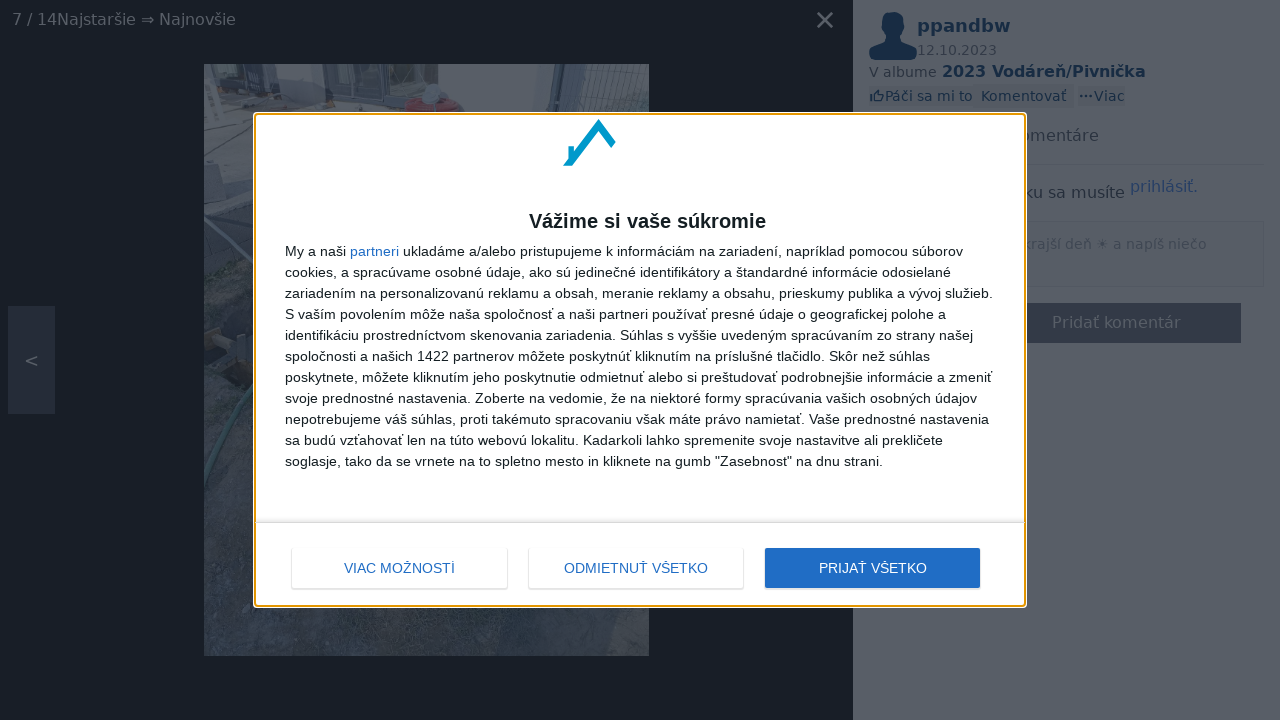

--- FILE ---
content_type: image/svg+xml
request_url: https://www.modrastrecha.sk/django-static/common/icons/avatar/male.52f23d234659.svg
body_size: 156
content:
<svg xmlns="http://www.w3.org/2000/svg" viewBox="0 0 256 256" xml:space="preserve">
    <path d="m134 0-6 1-23 3-8-1-7 3c-7 4-14 14-16 22-5 23-5 28-5 38s-2 8-2 15 4 15 7 19 7 5 7 8c1 12 10 12 10 19v12c0 6-4 1-5 7 0 5 1 10-4 13-11 9-44 16-70 30-9 6-9 12-10 16l-2 51h256l-2-51c-1-4-1-11-10-16-26-14-59-22-70-30-4-2-4-10-5-15s-3-1-4-5v-10c0-7 9-4 11-17 0-3 3-9 5-13 3-4 7-13 7-21s-2-6-3-13c-1-9-3-8-3-31-1-15-27-34-48-34z" />
</svg>

--- FILE ---
content_type: image/svg+xml
request_url: https://www.modrastrecha.sk/django-static/common/icons/close.a59f6ca80ee7.svg
body_size: 146
content:
<svg xmlns="http://www.w3.org/2000/svg" viewBox="0 0 256 256" xml:space="preserve">
    <path d="M228.1 256c-.5 0-1.5-.1-2.3-.9L128 157.3 30.2 255c-.8.8-1.8.9-2.3.9-.5 0-1.5-.1-2.3-.9L1 230.4a3.4 3.4 0 0 1 0-4.6L98.7 128 1 30.2c-.8-.8-.9-1.8-.9-2.3 0-.5.1-1.5.9-2.3L25.6 1c.8-.8 1.8-.9 2.3-.9.5 0 1.5.1 2.3.9L128 98.7 225.8 1c.8-.8 1.8-.9 2.3-.9s1.5.1 2.3.9l24.7 24.6c.8.8.9 1.8.9 2.3 0 .5-.1 1.5-.9 2.3L157.3 128l97.7 97.9a3.4 3.4 0 0 1 0 4.6l-24.6 24.6c-.8.8-1.8.9-2.3.9z" />
</svg>

--- FILE ---
content_type: text/javascript;charset=UTF-8
request_url: https://cmp.inmobi.com/tcfv2/53/cmp2ui-sk.js
body_size: 75949
content:
/*! For license information please see cmp2ui-sk.js.LICENSE.txt */
!function(e){var n={};function t(o){if(n[o])return n[o].exports;var r=n[o]={i:o,l:!1,exports:{}};return e[o].call(r.exports,r,r.exports,t),r.l=!0,r.exports}t.m=e,t.c=n,t.d=function(e,n,o){t.o(e,n)||Object.defineProperty(e,n,{enumerable:!0,get:o})},t.r=function(e){"undefined"!==typeof Symbol&&Symbol.toStringTag&&Object.defineProperty(e,Symbol.toStringTag,{value:"Module"}),Object.defineProperty(e,"__esModule",{value:!0})},t.t=function(e,n){if(1&n&&(e=t(e)),8&n)return e;if(4&n&&"object"===typeof e&&e&&e.__esModule)return e;var o=Object.create(null);if(t.r(o),Object.defineProperty(o,"default",{enumerable:!0,value:e}),2&n&&"string"!=typeof e)for(var r in e)t.d(o,r,function(n){return e[n]}.bind(null,r));return o},t.n=function(e){var n=e&&e.__esModule?function(){return e.default}:function(){return e};return t.d(n,"a",n),n},t.o=function(e,n){return Object.prototype.hasOwnProperty.call(e,n)},t.p="/",t(t.s=12)}([function(e,n,t){e.exports=t(13)},function(e,n,t){"use strict";var o=t(4),r=Object.prototype.toString;function a(e){return"[object Array]"===r.call(e)}function i(e){return"undefined"===typeof e}function s(e){return null!==e&&"object"===typeof e}function c(e){return"[object Function]"===r.call(e)}function l(e,n){if(null!==e&&"undefined"!==typeof e)if("object"!==typeof e&&(e=[e]),a(e))for(var t=0,o=e.length;t<o;t++)n.call(null,e[t],t,e);else for(var r in e)Object.prototype.hasOwnProperty.call(e,r)&&n.call(null,e[r],r,e)}e.exports={isArray:a,isArrayBuffer:function(e){return"[object ArrayBuffer]"===r.call(e)},isBuffer:function(e){return null!==e&&!i(e)&&null!==e.constructor&&!i(e.constructor)&&"function"===typeof e.constructor.isBuffer&&e.constructor.isBuffer(e)},isFormData:function(e){return"undefined"!==typeof FormData&&e instanceof FormData},isArrayBufferView:function(e){return"undefined"!==typeof ArrayBuffer&&ArrayBuffer.isView?ArrayBuffer.isView(e):e&&e.buffer&&e.buffer instanceof ArrayBuffer},isString:function(e){return"string"===typeof e},isNumber:function(e){return"number"===typeof e},isObject:s,isUndefined:i,isDate:function(e){return"[object Date]"===r.call(e)},isFile:function(e){return"[object File]"===r.call(e)},isBlob:function(e){return"[object Blob]"===r.call(e)},isFunction:c,isStream:function(e){return s(e)&&c(e.pipe)},isURLSearchParams:function(e){return"undefined"!==typeof URLSearchParams&&e instanceof URLSearchParams},isStandardBrowserEnv:function(){return("undefined"===typeof navigator||"ReactNative"!==navigator.product&&"NativeScript"!==navigator.product&&"NS"!==navigator.product)&&("undefined"!==typeof window&&"undefined"!==typeof document)},forEach:l,merge:function e(){var n={};function t(t,o){"object"===typeof n[o]&&"object"===typeof t?n[o]=e(n[o],t):n[o]=t}for(var o=0,r=arguments.length;o<r;o++)l(arguments[o],t);return n},deepMerge:function e(){var n={};function t(t,o){"object"===typeof n[o]&&"object"===typeof t?n[o]=e(n[o],t):n[o]="object"===typeof t?e({},t):t}for(var o=0,r=arguments.length;o<r;o++)l(arguments[o],t);return n},extend:function(e,n,t){return l(n,(function(n,r){e[r]=t&&"function"===typeof n?o(n,t):n})),e},trim:function(e){return e.replace(/^\s*/,"").replace(/\s*$/,"")}}},function(e,n,t){e.exports=t(18)},function(e,n,t){"use strict";var o=t(15),r={childContextTypes:!0,contextType:!0,contextTypes:!0,defaultProps:!0,displayName:!0,getDefaultProps:!0,getDerivedStateFromError:!0,getDerivedStateFromProps:!0,mixins:!0,propTypes:!0,type:!0},a={name:!0,length:!0,prototype:!0,caller:!0,callee:!0,arguments:!0,arity:!0},i={$$typeof:!0,compare:!0,defaultProps:!0,displayName:!0,propTypes:!0,type:!0},s={};function c(e){return o.isMemo(e)?i:s[e.$$typeof]||r}s[o.ForwardRef]={$$typeof:!0,render:!0,defaultProps:!0,displayName:!0,propTypes:!0},s[o.Memo]=i;var l=Object.defineProperty,u=Object.getOwnPropertyNames,p=Object.getOwnPropertySymbols,d=Object.getOwnPropertyDescriptor,m=Object.getPrototypeOf,f=Object.prototype;e.exports=function e(n,t,o){if("string"!==typeof t){if(f){var r=m(t);r&&r!==f&&e(n,r,o)}var i=u(t);p&&(i=i.concat(p(t)));for(var s=c(n),h=c(t),v=0;v<i.length;++v){var g=i[v];if(!a[g]&&(!o||!o[g])&&(!h||!h[g])&&(!s||!s[g])){var b=d(t,g);try{l(n,g,b)}catch(y){}}}}return n}},function(e,n,t){"use strict";e.exports=function(e,n){return function(){for(var t=new Array(arguments.length),o=0;o<t.length;o++)t[o]=arguments[o];return e.apply(n,t)}}},function(e,n,t){"use strict";var o=t(1);function r(e){return encodeURIComponent(e).replace(/%40/gi,"@").replace(/%3A/gi,":").replace(/%24/g,"$").replace(/%2C/gi,",").replace(/%20/g,"+").replace(/%5B/gi,"[").replace(/%5D/gi,"]")}e.exports=function(e,n,t){if(!n)return e;var a;if(t)a=t(n);else if(o.isURLSearchParams(n))a=n.toString();else{var i=[];o.forEach(n,(function(e,n){null!==e&&"undefined"!==typeof e&&(o.isArray(e)?n+="[]":e=[e],o.forEach(e,(function(e){o.isDate(e)?e=e.toISOString():o.isObject(e)&&(e=JSON.stringify(e)),i.push(r(n)+"="+r(e))})))})),a=i.join("&")}if(a){var s=e.indexOf("#");-1!==s&&(e=e.slice(0,s)),e+=(-1===e.indexOf("?")?"?":"&")+a}return e}},function(e,n,t){"use strict";e.exports=function(e){return!(!e||!e.__CANCEL__)}},function(e,n,t){"use strict";(function(n){var o=t(1),r=t(24),a={"Content-Type":"application/x-www-form-urlencoded"};function i(e,n){!o.isUndefined(e)&&o.isUndefined(e["Content-Type"])&&(e["Content-Type"]=n)}var s={adapter:function(){var e;return("undefined"!==typeof XMLHttpRequest||"undefined"!==typeof n&&"[object process]"===Object.prototype.toString.call(n))&&(e=t(8)),e}(),transformRequest:[function(e,n){return r(n,"Accept"),r(n,"Content-Type"),o.isFormData(e)||o.isArrayBuffer(e)||o.isBuffer(e)||o.isStream(e)||o.isFile(e)||o.isBlob(e)?e:o.isArrayBufferView(e)?e.buffer:o.isURLSearchParams(e)?(i(n,"application/x-www-form-urlencoded;charset=utf-8"),e.toString()):o.isObject(e)?(i(n,"application/json;charset=utf-8"),JSON.stringify(e)):e}],transformResponse:[function(e){if("string"===typeof e)try{e=JSON.parse(e)}catch(n){}return e}],timeout:0,xsrfCookieName:"XSRF-TOKEN",xsrfHeaderName:"X-XSRF-TOKEN",maxContentLength:-1,validateStatus:function(e){return e>=200&&e<300},headers:{common:{Accept:"application/json, text/plain, */*"}}};o.forEach(["delete","get","head"],(function(e){s.headers[e]={}})),o.forEach(["post","put","patch"],(function(e){s.headers[e]=o.merge(a)})),e.exports=s}).call(this,t(23))},function(e,n,t){"use strict";var o=t(1),r=t(25),a=t(5),i=t(27),s=t(30),c=t(31),l=t(9);e.exports=function(e){return new Promise((function(n,u){var p=e.data,d=e.headers;o.isFormData(p)&&delete d["Content-Type"];var m=new XMLHttpRequest;if(e.auth){var f=e.auth.username||"",h=e.auth.password||"";d.Authorization="Basic "+btoa(f+":"+h)}var v=i(e.baseURL,e.url);if(m.open(e.method.toUpperCase(),a(v,e.params,e.paramsSerializer),!0),m.timeout=e.timeout,m.onreadystatechange=function(){if(m&&4===m.readyState&&(0!==m.status||m.responseURL&&0===m.responseURL.indexOf("file:"))){var t="getAllResponseHeaders"in m?s(m.getAllResponseHeaders()):null,o={data:e.responseType&&"text"!==e.responseType?m.response:m.responseText,status:m.status,statusText:m.statusText,headers:t,config:e,request:m};r(n,u,o),m=null}},m.onabort=function(){m&&(u(l("Request aborted",e,"ECONNABORTED",m)),m=null)},m.onerror=function(){u(l("Network Error",e,null,m)),m=null},m.ontimeout=function(){var n="timeout of "+e.timeout+"ms exceeded";e.timeoutErrorMessage&&(n=e.timeoutErrorMessage),u(l(n,e,"ECONNABORTED",m)),m=null},o.isStandardBrowserEnv()){var g=t(32),b=(e.withCredentials||c(v))&&e.xsrfCookieName?g.read(e.xsrfCookieName):void 0;b&&(d[e.xsrfHeaderName]=b)}if("setRequestHeader"in m&&o.forEach(d,(function(e,n){"undefined"===typeof p&&"content-type"===n.toLowerCase()?delete d[n]:m.setRequestHeader(n,e)})),o.isUndefined(e.withCredentials)||(m.withCredentials=!!e.withCredentials),e.responseType)try{m.responseType=e.responseType}catch(y){if("json"!==e.responseType)throw y}"function"===typeof e.onDownloadProgress&&m.addEventListener("progress",e.onDownloadProgress),"function"===typeof e.onUploadProgress&&m.upload&&m.upload.addEventListener("progress",e.onUploadProgress),e.cancelToken&&e.cancelToken.promise.then((function(e){m&&(m.abort(),u(e),m=null)})),void 0===p&&(p=null),m.send(p)}))}},function(e,n,t){"use strict";var o=t(26);e.exports=function(e,n,t,r,a){var i=new Error(e);return o(i,n,t,r,a)}},function(e,n,t){"use strict";var o=t(1);e.exports=function(e,n){n=n||{};var t={},r=["url","method","params","data"],a=["headers","auth","proxy"],i=["baseURL","url","transformRequest","transformResponse","paramsSerializer","timeout","withCredentials","adapter","responseType","xsrfCookieName","xsrfHeaderName","onUploadProgress","onDownloadProgress","maxContentLength","validateStatus","maxRedirects","httpAgent","httpsAgent","cancelToken","socketPath"];o.forEach(r,(function(e){"undefined"!==typeof n[e]&&(t[e]=n[e])})),o.forEach(a,(function(r){o.isObject(n[r])?t[r]=o.deepMerge(e[r],n[r]):"undefined"!==typeof n[r]?t[r]=n[r]:o.isObject(e[r])?t[r]=o.deepMerge(e[r]):"undefined"!==typeof e[r]&&(t[r]=e[r])})),o.forEach(i,(function(o){"undefined"!==typeof n[o]?t[o]=n[o]:"undefined"!==typeof e[o]&&(t[o]=e[o])}));var s=r.concat(a).concat(i),c=Object.keys(n).filter((function(e){return-1===s.indexOf(e)}));return o.forEach(c,(function(o){"undefined"!==typeof n[o]?t[o]=n[o]:"undefined"!==typeof e[o]&&(t[o]=e[o])})),t}},function(e,n,t){"use strict";function o(e){this.message=e}o.prototype.toString=function(){return"Cancel"+(this.message?": "+this.message:"")},o.prototype.__CANCEL__=!0,e.exports=o},function(e,n,t){e.exports=t(37)},function(e,n,t){var o=function(e){"use strict";var n=Object.prototype,t=n.hasOwnProperty,o="function"===typeof Symbol?Symbol:{},r=o.iterator||"@@iterator",a=o.asyncIterator||"@@asyncIterator",i=o.toStringTag||"@@toStringTag";function s(e,n,t){return Object.defineProperty(e,n,{value:t,enumerable:!0,configurable:!0,writable:!0}),e[n]}try{s({},"")}catch(S){s=function(e,n,t){return e[n]=t}}function c(e,n,t,o){var r=n&&n.prototype instanceof p?n:p,a=Object.create(r.prototype),i=new C(o||[]);return a._invoke=function(e,n,t){var o="suspendedStart";return function(r,a){if("executing"===o)throw new Error("Generator is already running");if("completed"===o){if("throw"===r)throw a;return w()}for(t.method=r,t.arg=a;;){var i=t.delegate;if(i){var s=k(i,t);if(s){if(s===u)continue;return s}}if("next"===t.method)t.sent=t._sent=t.arg;else if("throw"===t.method){if("suspendedStart"===o)throw o="completed",t.arg;t.dispatchException(t.arg)}else"return"===t.method&&t.abrupt("return",t.arg);o="executing";var c=l(e,n,t);if("normal"===c.type){if(o=t.done?"completed":"suspendedYield",c.arg===u)continue;return{value:c.arg,done:t.done}}"throw"===c.type&&(o="completed",t.method="throw",t.arg=c.arg)}}}(e,t,i),a}function l(e,n,t){try{return{type:"normal",arg:e.call(n,t)}}catch(S){return{type:"throw",arg:S}}}e.wrap=c;var u={};function p(){}function d(){}function m(){}var f={};f[r]=function(){return this};var h=Object.getPrototypeOf,v=h&&h(h(x([])));v&&v!==n&&t.call(v,r)&&(f=v);var g=m.prototype=p.prototype=Object.create(f);function b(e){["next","throw","return"].forEach((function(n){s(e,n,(function(e){return this._invoke(n,e)}))}))}function y(e,n){var o;this._invoke=function(r,a){function i(){return new n((function(o,i){!function o(r,a,i,s){var c=l(e[r],e,a);if("throw"!==c.type){var u=c.arg,p=u.value;return p&&"object"===typeof p&&t.call(p,"__await")?n.resolve(p.__await).then((function(e){o("next",e,i,s)}),(function(e){o("throw",e,i,s)})):n.resolve(p).then((function(e){u.value=e,i(u)}),(function(e){return o("throw",e,i,s)}))}s(c.arg)}(r,a,o,i)}))}return o=o?o.then(i,i):i()}}function k(e,n){var t=e.iterator[n.method];if(void 0===t){if(n.delegate=null,"throw"===n.method){if(e.iterator.return&&(n.method="return",n.arg=void 0,k(e,n),"throw"===n.method))return u;n.method="throw",n.arg=new TypeError("The iterator does not provide a 'throw' method")}return u}var o=l(t,e.iterator,n.arg);if("throw"===o.type)return n.method="throw",n.arg=o.arg,n.delegate=null,u;var r=o.arg;return r?r.done?(n[e.resultName]=r.value,n.next=e.nextLoc,"return"!==n.method&&(n.method="next",n.arg=void 0),n.delegate=null,u):r:(n.method="throw",n.arg=new TypeError("iterator result is not an object"),n.delegate=null,u)}function _(e){var n={tryLoc:e[0]};1 in e&&(n.catchLoc=e[1]),2 in e&&(n.finallyLoc=e[2],n.afterLoc=e[3]),this.tryEntries.push(n)}function E(e){var n=e.completion||{};n.type="normal",delete n.arg,e.completion=n}function C(e){this.tryEntries=[{tryLoc:"root"}],e.forEach(_,this),this.reset(!0)}function x(e){if(e){var n=e[r];if(n)return n.call(e);if("function"===typeof e.next)return e;if(!isNaN(e.length)){var o=-1,a=function n(){for(;++o<e.length;)if(t.call(e,o))return n.value=e[o],n.done=!1,n;return n.value=void 0,n.done=!0,n};return a.next=a}}return{next:w}}function w(){return{value:void 0,done:!0}}return d.prototype=g.constructor=m,m.constructor=d,d.displayName=s(m,i,"GeneratorFunction"),e.isGeneratorFunction=function(e){var n="function"===typeof e&&e.constructor;return!!n&&(n===d||"GeneratorFunction"===(n.displayName||n.name))},e.mark=function(e){return Object.setPrototypeOf?Object.setPrototypeOf(e,m):(e.__proto__=m,s(e,i,"GeneratorFunction")),e.prototype=Object.create(g),e},e.awrap=function(e){return{__await:e}},b(y.prototype),y.prototype[a]=function(){return this},e.AsyncIterator=y,e.async=function(n,t,o,r,a){void 0===a&&(a=Promise);var i=new y(c(n,t,o,r),a);return e.isGeneratorFunction(t)?i:i.next().then((function(e){return e.done?e.value:i.next()}))},b(g),s(g,i,"Generator"),g[r]=function(){return this},g.toString=function(){return"[object Generator]"},e.keys=function(e){var n=[];for(var t in e)n.push(t);return n.reverse(),function t(){for(;n.length;){var o=n.pop();if(o in e)return t.value=o,t.done=!1,t}return t.done=!0,t}},e.values=x,C.prototype={constructor:C,reset:function(e){if(this.prev=0,this.next=0,this.sent=this._sent=void 0,this.done=!1,this.delegate=null,this.method="next",this.arg=void 0,this.tryEntries.forEach(E),!e)for(var n in this)"t"===n.charAt(0)&&t.call(this,n)&&!isNaN(+n.slice(1))&&(this[n]=void 0)},stop:function(){this.done=!0;var e=this.tryEntries[0].completion;if("throw"===e.type)throw e.arg;return this.rval},dispatchException:function(e){if(this.done)throw e;var n=this;function o(t,o){return i.type="throw",i.arg=e,n.next=t,o&&(n.method="next",n.arg=void 0),!!o}for(var r=this.tryEntries.length-1;r>=0;--r){var a=this.tryEntries[r],i=a.completion;if("root"===a.tryLoc)return o("end");if(a.tryLoc<=this.prev){var s=t.call(a,"catchLoc"),c=t.call(a,"finallyLoc");if(s&&c){if(this.prev<a.catchLoc)return o(a.catchLoc,!0);if(this.prev<a.finallyLoc)return o(a.finallyLoc)}else if(s){if(this.prev<a.catchLoc)return o(a.catchLoc,!0)}else{if(!c)throw new Error("try statement without catch or finally");if(this.prev<a.finallyLoc)return o(a.finallyLoc)}}}},abrupt:function(e,n){for(var o=this.tryEntries.length-1;o>=0;--o){var r=this.tryEntries[o];if(r.tryLoc<=this.prev&&t.call(r,"finallyLoc")&&this.prev<r.finallyLoc){var a=r;break}}a&&("break"===e||"continue"===e)&&a.tryLoc<=n&&n<=a.finallyLoc&&(a=null);var i=a?a.completion:{};return i.type=e,i.arg=n,a?(this.method="next",this.next=a.finallyLoc,u):this.complete(i)},complete:function(e,n){if("throw"===e.type)throw e.arg;return"break"===e.type||"continue"===e.type?this.next=e.arg:"return"===e.type?(this.rval=this.arg=e.arg,this.method="return",this.next="end"):"normal"===e.type&&n&&(this.next=n),u},finish:function(e){for(var n=this.tryEntries.length-1;n>=0;--n){var t=this.tryEntries[n];if(t.finallyLoc===e)return this.complete(t.completion,t.afterLoc),E(t),u}},catch:function(e){for(var n=this.tryEntries.length-1;n>=0;--n){var t=this.tryEntries[n];if(t.tryLoc===e){var o=t.completion;if("throw"===o.type){var r=o.arg;E(t)}return r}}throw new Error("illegal catch attempt")},delegateYield:function(e,n,t){return this.delegate={iterator:x(e),resultName:n,nextLoc:t},"next"===this.method&&(this.arg=void 0),u}},e}(e.exports);try{regeneratorRuntime=o}catch(r){Function("r","regeneratorRuntime = r")(o)}},function(e,n){function t(){return e.exports=t=Object.assign?Object.assign.bind():function(e){for(var n=1;n<arguments.length;n++){var t=arguments[n];for(var o in t)Object.prototype.hasOwnProperty.call(t,o)&&(e[o]=t[o])}return e},e.exports.__esModule=!0,e.exports.default=e.exports,t.apply(this,arguments)}e.exports=t,e.exports.__esModule=!0,e.exports.default=e.exports},function(e,n,t){"use strict";e.exports=t(16)},function(e,n,t){"use strict";var o="function"===typeof Symbol&&Symbol.for,r=o?Symbol.for("react.element"):60103,a=o?Symbol.for("react.portal"):60106,i=o?Symbol.for("react.fragment"):60107,s=o?Symbol.for("react.strict_mode"):60108,c=o?Symbol.for("react.profiler"):60114,l=o?Symbol.for("react.provider"):60109,u=o?Symbol.for("react.context"):60110,p=o?Symbol.for("react.async_mode"):60111,d=o?Symbol.for("react.concurrent_mode"):60111,m=o?Symbol.for("react.forward_ref"):60112,f=o?Symbol.for("react.suspense"):60113,h=o?Symbol.for("react.suspense_list"):60120,v=o?Symbol.for("react.memo"):60115,g=o?Symbol.for("react.lazy"):60116,b=o?Symbol.for("react.block"):60121,y=o?Symbol.for("react.fundamental"):60117,k=o?Symbol.for("react.responder"):60118,_=o?Symbol.for("react.scope"):60119;function E(e){if("object"===typeof e&&null!==e){var n=e.$$typeof;switch(n){case r:switch(e=e.type){case p:case d:case i:case c:case s:case f:return e;default:switch(e=e&&e.$$typeof){case u:case m:case g:case v:case l:return e;default:return n}}case a:return n}}}function C(e){return E(e)===d}n.AsyncMode=p,n.ConcurrentMode=d,n.ContextConsumer=u,n.ContextProvider=l,n.Element=r,n.ForwardRef=m,n.Fragment=i,n.Lazy=g,n.Memo=v,n.Portal=a,n.Profiler=c,n.StrictMode=s,n.Suspense=f,n.isAsyncMode=function(e){return C(e)||E(e)===p},n.isConcurrentMode=C,n.isContextConsumer=function(e){return E(e)===u},n.isContextProvider=function(e){return E(e)===l},n.isElement=function(e){return"object"===typeof e&&null!==e&&e.$$typeof===r},n.isForwardRef=function(e){return E(e)===m},n.isFragment=function(e){return E(e)===i},n.isLazy=function(e){return E(e)===g},n.isMemo=function(e){return E(e)===v},n.isPortal=function(e){return E(e)===a},n.isProfiler=function(e){return E(e)===c},n.isStrictMode=function(e){return E(e)===s},n.isSuspense=function(e){return E(e)===f},n.isValidElementType=function(e){return"string"===typeof e||"function"===typeof e||e===i||e===d||e===c||e===s||e===f||e===h||"object"===typeof e&&null!==e&&(e.$$typeof===g||e.$$typeof===v||e.$$typeof===l||e.$$typeof===u||e.$$typeof===m||e.$$typeof===y||e.$$typeof===k||e.$$typeof===_||e.$$typeof===b)},n.typeOf=E},function(e,n){function t(){return e.exports=t=Object.assign?Object.assign.bind():function(e){for(var n=1;n<arguments.length;n++){var t=arguments[n];for(var o in t)Object.prototype.hasOwnProperty.call(t,o)&&(e[o]=t[o])}return e},e.exports.__esModule=!0,e.exports.default=e.exports,t.apply(this,arguments)}e.exports=t,e.exports.__esModule=!0,e.exports.default=e.exports},function(e,n,t){"use strict";var o=t(1),r=t(4),a=t(19),i=t(10);function s(e){var n=new a(e),t=r(a.prototype.request,n);return o.extend(t,a.prototype,n),o.extend(t,n),t}var c=s(t(7));c.Axios=a,c.create=function(e){return s(i(c.defaults,e))},c.Cancel=t(11),c.CancelToken=t(33),c.isCancel=t(6),c.all=function(e){return Promise.all(e)},c.spread=t(34),e.exports=c,e.exports.default=c},function(e,n,t){"use strict";var o=t(1),r=t(5),a=t(20),i=t(21),s=t(10);function c(e){this.defaults=e,this.interceptors={request:new a,response:new a}}c.prototype.request=function(e){"string"===typeof e?(e=arguments[1]||{}).url=arguments[0]:e=e||{},(e=s(this.defaults,e)).method?e.method=e.method.toLowerCase():this.defaults.method?e.method=this.defaults.method.toLowerCase():e.method="get";var n=[i,void 0],t=Promise.resolve(e);for(this.interceptors.request.forEach((function(e){n.unshift(e.fulfilled,e.rejected)})),this.interceptors.response.forEach((function(e){n.push(e.fulfilled,e.rejected)}));n.length;)t=t.then(n.shift(),n.shift());return t},c.prototype.getUri=function(e){return e=s(this.defaults,e),r(e.url,e.params,e.paramsSerializer).replace(/^\?/,"")},o.forEach(["delete","get","head","options"],(function(e){c.prototype[e]=function(n,t){return this.request(o.merge(t||{},{method:e,url:n}))}})),o.forEach(["post","put","patch"],(function(e){c.prototype[e]=function(n,t,r){return this.request(o.merge(r||{},{method:e,url:n,data:t}))}})),e.exports=c},function(e,n,t){"use strict";var o=t(1);function r(){this.handlers=[]}r.prototype.use=function(e,n){return this.handlers.push({fulfilled:e,rejected:n}),this.handlers.length-1},r.prototype.eject=function(e){this.handlers[e]&&(this.handlers[e]=null)},r.prototype.forEach=function(e){o.forEach(this.handlers,(function(n){null!==n&&e(n)}))},e.exports=r},function(e,n,t){"use strict";var o=t(1),r=t(22),a=t(6),i=t(7);function s(e){e.cancelToken&&e.cancelToken.throwIfRequested()}e.exports=function(e){return s(e),e.headers=e.headers||{},e.data=r(e.data,e.headers,e.transformRequest),e.headers=o.merge(e.headers.common||{},e.headers[e.method]||{},e.headers),o.forEach(["delete","get","head","post","put","patch","common"],(function(n){delete e.headers[n]})),(e.adapter||i.adapter)(e).then((function(n){return s(e),n.data=r(n.data,n.headers,e.transformResponse),n}),(function(n){return a(n)||(s(e),n&&n.response&&(n.response.data=r(n.response.data,n.response.headers,e.transformResponse))),Promise.reject(n)}))}},function(e,n,t){"use strict";var o=t(1);e.exports=function(e,n,t){return o.forEach(t,(function(t){e=t(e,n)})),e}},function(e,n){var t,o,r=e.exports={};function a(){throw new Error("setTimeout has not been defined")}function i(){throw new Error("clearTimeout has not been defined")}function s(e){if(t===setTimeout)return setTimeout(e,0);if((t===a||!t)&&setTimeout)return t=setTimeout,setTimeout(e,0);try{return t(e,0)}catch(n){try{return t.call(null,e,0)}catch(n){return t.call(this,e,0)}}}!function(){try{t="function"===typeof setTimeout?setTimeout:a}catch(e){t=a}try{o="function"===typeof clearTimeout?clearTimeout:i}catch(e){o=i}}();var c,l=[],u=!1,p=-1;function d(){u&&c&&(u=!1,c.length?l=c.concat(l):p=-1,l.length&&m())}function m(){if(!u){var e=s(d);u=!0;for(var n=l.length;n;){for(c=l,l=[];++p<n;)c&&c[p].run();p=-1,n=l.length}c=null,u=!1,function(e){if(o===clearTimeout)return clearTimeout(e);if((o===i||!o)&&clearTimeout)return o=clearTimeout,clearTimeout(e);try{o(e)}catch(n){try{return o.call(null,e)}catch(n){return o.call(this,e)}}}(e)}}function f(e,n){this.fun=e,this.array=n}function h(){}r.nextTick=function(e){var n=new Array(arguments.length-1);if(arguments.length>1)for(var t=1;t<arguments.length;t++)n[t-1]=arguments[t];l.push(new f(e,n)),1!==l.length||u||s(m)},f.prototype.run=function(){this.fun.apply(null,this.array)},r.title="browser",r.browser=!0,r.env={},r.argv=[],r.version="",r.versions={},r.on=h,r.addListener=h,r.once=h,r.off=h,r.removeListener=h,r.removeAllListeners=h,r.emit=h,r.prependListener=h,r.prependOnceListener=h,r.listeners=function(e){return[]},r.binding=function(e){throw new Error("process.binding is not supported")},r.cwd=function(){return"/"},r.chdir=function(e){throw new Error("process.chdir is not supported")},r.umask=function(){return 0}},function(e,n,t){"use strict";var o=t(1);e.exports=function(e,n){o.forEach(e,(function(t,o){o!==n&&o.toUpperCase()===n.toUpperCase()&&(e[n]=t,delete e[o])}))}},function(e,n,t){"use strict";var o=t(9);e.exports=function(e,n,t){var r=t.config.validateStatus;!r||r(t.status)?e(t):n(o("Request failed with status code "+t.status,t.config,null,t.request,t))}},function(e,n,t){"use strict";e.exports=function(e,n,t,o,r){return e.config=n,t&&(e.code=t),e.request=o,e.response=r,e.isAxiosError=!0,e.toJSON=function(){return{message:this.message,name:this.name,description:this.description,number:this.number,fileName:this.fileName,lineNumber:this.lineNumber,columnNumber:this.columnNumber,stack:this.stack,config:this.config,code:this.code}},e}},function(e,n,t){"use strict";var o=t(28),r=t(29);e.exports=function(e,n){return e&&!o(n)?r(e,n):n}},function(e,n,t){"use strict";e.exports=function(e){return/^([a-z][a-z\d\+\-\.]*:)?\/\//i.test(e)}},function(e,n,t){"use strict";e.exports=function(e,n){return n?e.replace(/\/+$/,"")+"/"+n.replace(/^\/+/,""):e}},function(e,n,t){"use strict";var o=t(1),r=["age","authorization","content-length","content-type","etag","expires","from","host","if-modified-since","if-unmodified-since","last-modified","location","max-forwards","proxy-authorization","referer","retry-after","user-agent"];e.exports=function(e){var n,t,a,i={};return e?(o.forEach(e.split("\n"),(function(e){if(a=e.indexOf(":"),n=o.trim(e.substr(0,a)).toLowerCase(),t=o.trim(e.substr(a+1)),n){if(i[n]&&r.indexOf(n)>=0)return;i[n]="set-cookie"===n?(i[n]?i[n]:[]).concat([t]):i[n]?i[n]+", "+t:t}})),i):i}},function(e,n,t){"use strict";var o=t(1);e.exports=o.isStandardBrowserEnv()?function(){var e,n=/(msie|trident)/i.test(navigator.userAgent),t=document.createElement("a");function r(e){var o=e;return n&&(t.setAttribute("href",o),o=t.href),t.setAttribute("href",o),{href:t.href,protocol:t.protocol?t.protocol.replace(/:$/,""):"",host:t.host,search:t.search?t.search.replace(/^\?/,""):"",hash:t.hash?t.hash.replace(/^#/,""):"",hostname:t.hostname,port:t.port,pathname:"/"===t.pathname.charAt(0)?t.pathname:"/"+t.pathname}}return e=r(window.location.href),function(n){var t=o.isString(n)?r(n):n;return t.protocol===e.protocol&&t.host===e.host}}():function(){return!0}},function(e,n,t){"use strict";var o=t(1);e.exports=o.isStandardBrowserEnv()?{write:function(e,n,t,r,a,i){var s=[];s.push(e+"="+encodeURIComponent(n)),o.isNumber(t)&&s.push("expires="+new Date(t).toGMTString()),o.isString(r)&&s.push("path="+r),o.isString(a)&&s.push("domain="+a),!0===i&&s.push("secure"),document.cookie=s.join("; ")},read:function(e){var n=document.cookie.match(new RegExp("(^|;\\s*)("+e+")=([^;]*)"));return n?decodeURIComponent(n[3]):null},remove:function(e){this.write(e,"",Date.now()-864e5)}}:{write:function(){},read:function(){return null},remove:function(){}}},function(e,n,t){"use strict";var o=t(11);function r(e){if("function"!==typeof e)throw new TypeError("executor must be a function.");var n;this.promise=new Promise((function(e){n=e}));var t=this;e((function(e){t.reason||(t.reason=new o(e),n(t.reason))}))}r.prototype.throwIfRequested=function(){if(this.reason)throw this.reason},r.source=function(){var e;return{token:new r((function(n){e=n})),cancel:e}},e.exports=r},function(e,n,t){"use strict";e.exports=function(e){return function(n){return e.apply(null,n)}}},function(e){e.exports=JSON.parse('{"coreUiLabels":{"initScreenTitle":"V\xe1\u017eime si va\u0161e s\xfakromie","agreeButton":"S\xdaHLAS\xcdM","agreeAllButton":"S\xdaHLAS\xcdM SO V\u0160ETK\xddM","initScreenRejectButton":"NES\xdaHLAS\xcdM","initScreenSettingsButton":"VIAC MO\u017dNOST\xcd","summaryScreenBodyNoRejectService":["My a na\u0161i ${partners} partneri uklad\xe1me a/alebo pristupujeme k inform\xe1ci\xe1m na zariaden\xed, napr\xedklad pomocou s\xfaborov cookies, a sprac\xfavame osobn\xe9 \xfadaje, ako s\xfa jedine\u010dn\xe9 identifik\xe1tory a \u0161tandardn\xe9 inform\xe1cie odosielan\xe9 zariaden\xedm na personalizovan\xfa reklamu a obsah, meranie reklamy a obsahu, prieskumy publika a v\xfdvoj slu\u017eieb.","S va\u0161\xedm povolen\xedm m\xf4\u017ee na\u0161a spolo\u010dnos\u0165 a na\u0161i ${partners}  partneri pou\u017e\xedva\u0165 presn\xe9 \xfadaje o\xa0geografickej polohe a identifik\xe1ciu prostredn\xedctvom skenovania zariadenia. S\xfahlas s vy\u0161\u0161ie uveden\xfdm sprac\xfavan\xedm zo strany na\u0161ej spolo\u010dnosti a na\u0161ich partnerov m\xf4\u017eete poskytn\xfa\u0165 kliknut\xedm na pr\xedslu\u0161n\xe9 tla\u010didlo. Sk\xf4r ne\u017e s\xfahlas poskytnete alebo odmietnete poskytn\xfa\u0165, m\xf4\u017eete si podrobnej\u0161ie pre\u0161tudova\u0165  inform\xe1cie a zmeni\u0165 svoje prednostn\xe9 nastavenia. Zoberte na vedomie, \u017ee na niektor\xe9 formy sprac\xfavania va\u0161ich osobn\xfdch \xfadajov nepotrebujeme v\xe1\u0161 s\xfahlas, proti tak\xe9muto spracovaniu v\u0161ak m\xe1te pr\xe1vo namieta\u0165. Va\u0161e prednostn\xe9 nastavenia sa bud\xfa vz\u0165ahova\u0165 len na t\xfato webov\xfa lokalitu. Kadarkoli lahko spremenite svoje nastavitve ali prekli\u010dete soglasje, tako da se vrnete na to spletno mesto in kliknete na gumb \\"Zasebnost\\" na dnu strani."],"summaryScreenBodyTextNoReject":["My a na\u0161i ${partners} partneri uklad\xe1me a/alebo pristupujeme k inform\xe1ci\xe1m na zariaden\xed, napr\xedklad pomocou s\xfaborov cookies, a sprac\xfavame osobn\xe9 \xfadaje, ako s\xfa jedine\u010dn\xe9 identifik\xe1tory a \u0161tandardn\xe9 inform\xe1cie odosielan\xe9 zariaden\xedm na personalizovan\xfa reklamu a obsah, meranie reklamy a obsahu, prieskumy publika a v\xfdvoj slu\u017eieb.","S va\u0161\xedm povolen\xedm m\xf4\u017ee na\u0161a spolo\u010dnos\u0165 a na\u0161i ${partners}  partneri pou\u017e\xedva\u0165 presn\xe9 \xfadaje o\xa0geografickej polohe a identifik\xe1ciu prostredn\xedctvom skenovania zariadenia. S\xfahlas s vy\u0161\u0161ie uveden\xfdm sprac\xfavan\xedm zo strany na\u0161ej spolo\u010dnosti a na\u0161ich partnerov m\xf4\u017eete poskytn\xfa\u0165 kliknut\xedm na pr\xedslu\u0161n\xe9 tla\u010didlo. Sk\xf4r ne\u017e s\xfahlas poskytnete alebo odmietnete poskytn\xfa\u0165, m\xf4\u017eete si podrobnej\u0161ie pre\u0161tudova\u0165  inform\xe1cie a zmeni\u0165 svoje prednostn\xe9 nastavenia.","Zoberte na vedomie, \u017ee na niektor\xe9 formy sprac\xfavania va\u0161ich osobn\xfdch \xfadajov nepotrebujeme v\xe1\u0161 s\xfahlas, proti tak\xe9muto spracovaniu v\u0161ak m\xe1te pr\xe1vo namieta\u0165. Va\u0161e prednostn\xe9 nastavenia sa bud\xfa vz\u0165ahova\u0165 len na t\xfato webov\xfa lokalitu. Kadarkoli lahko spremenite svoje nastavitve ali prekli\u010dete soglasje, tako da se vrnete na to spletno mesto in kliknete na gumb \\"Zasebnost\\" na dnu strani."],"summaryScreenBodyNoRejectGroup":["My a na\u0161i ${partners} partneri uklad\xe1me a/alebo pristupujeme k inform\xe1ci\xe1m na zariaden\xed, napr\xedklad pomocou s\xfaborov cookies, a sprac\xfavame osobn\xe9 \xfadaje, ako s\xfa jedine\u010dn\xe9 identifik\xe1tory a \u0161tandardn\xe9 inform\xe1cie odosielan\xe9 zariaden\xedm na personalizovan\xfa reklamu a obsah, meranie reklamy a obsahu, prieskumy publika a v\xfdvoj slu\u017eieb.","S va\u0161\xedm povolen\xedm m\xf4\u017ee na\u0161a spolo\u010dnos\u0165 a na\u0161i partneri pou\u017e\xedva\u0165 presn\xe9 \xfadaje o\xa0geografickej polohe a identifik\xe1ciu prostredn\xedctvom skenovania zariadenia. S\xfahlas s vy\u0161\u0161ie uveden\xfdm sprac\xfavan\xedm zo strany na\u0161ej spolo\u010dnosti a na\u0161ich partnerov m\xf4\u017eete poskytn\xfa\u0165 kliknut\xedm na pr\xedslu\u0161n\xe9 tla\u010didlo. Sk\xf4r ne\u017e s\xfahlas poskytnete alebo odmietnete poskytn\xfa\u0165, m\xf4\u017eete si pre\u0161tudova\u0165 podrobnej\u0161ie inform\xe1cie a zmeni\u0165 svoje prednostn\xe9 nastavenia. Zoberte na vedomie, \u017ee na niektor\xe9 formy sprac\xfavania va\u0161ich osobn\xfdch \xfadajov nepotrebujeme v\xe1\u0161 s\xfahlas, proti tak\xe9muto spracovaniu v\u0161ak m\xe1te pr\xe1vo namieta\u0165. Va\u0161e prednostn\xe9 nastavenia sa bud\xfa vz\u0165ahova\u0165 na skupinu webov\xfdch lokal\xedt . Va\u0161e preferencie m\xf4\u017eete kedyko\u013evek zmeni\u0165 alebo odvola\u0165 vr\xe1ten\xedm sa na t\xfato str\xe1nku a kliknut\xedm na tla\u010didlo \u201eOchrana s\xfakromia\u201c v dolnej \u010dasti webovej str\xe1nky."],"summaryScreenBodyTextNoRejectGroup":["My a na\u0161i ${partners} partneri uklad\xe1me a/alebo pristupujeme k inform\xe1ci\xe1m na zariaden\xed, napr\xedklad pomocou s\xfaborov cookies, a sprac\xfavame osobn\xe9 \xfadaje, ako s\xfa jedine\u010dn\xe9 identifik\xe1tory a \u0161tandardn\xe9 inform\xe1cie odosielan\xe9 zariaden\xedm na personalizovan\xfa reklamu a obsah, meranie reklamy a obsahu, prieskumy publika a v\xfdvoj slu\u017eieb.","S va\u0161\xedm povolen\xedm m\xf4\u017ee na\u0161a spolo\u010dnos\u0165 a na\u0161i partneri pou\u017e\xedva\u0165 presn\xe9 \xfadaje o\xa0geografickej polohe a identifik\xe1ciu prostredn\xedctvom skenovania zariadenia. S\xfahlas s vy\u0161\u0161ie uveden\xfdm sprac\xfavan\xedm zo strany na\u0161ej spolo\u010dnosti a na\u0161ich partnerov m\xf4\u017eete poskytn\xfa\u0165 kliknut\xedm na pr\xedslu\u0161n\xe9 tla\u010didlo. Sk\xf4r ne\u017e s\xfahlas poskytnete alebo odmietnete poskytn\xfa\u0165, m\xf4\u017eete si pre\u0161tudova\u0165 podrobnej\u0161ie inform\xe1cie a zmeni\u0165 svoje prednostn\xe9 nastavenia.","Zoberte na vedomie, \u017ee na niektor\xe9 formy sprac\xfavania va\u0161ich osobn\xfdch \xfadajov nepotrebujeme v\xe1\u0161 s\xfahlas, proti tak\xe9muto spracovaniu v\u0161ak m\xe1te pr\xe1vo namieta\u0165. Va\u0161e prednostn\xe9 nastavenia sa bud\xfa vz\u0165ahova\u0165 na skupinu webov\xfdch lokal\xedt . Va\u0161e preferencie m\xf4\u017eete kedyko\u013evek zmeni\u0165 alebo odvola\u0165 vr\xe1ten\xedm sa na t\xfato str\xe1nku a kliknut\xedm na tla\u010didlo \u201eOchrana s\xfakromia\u201c v dolnej \u010dasti webovej str\xe1nky."],"summaryScreenBodyRejectService":["My a na\u0161i partneri uklad\xe1me a/alebo pristupujeme k inform\xe1ci\xe1m na zariaden\xed, napr\xedklad pomocou s\xfaborov cookies, a sprac\xfavame osobn\xe9 \xfadaje, ako s\xfa jedine\u010dn\xe9 identifik\xe1tory a \u0161tandardn\xe9 inform\xe1cie odosielan\xe9 zariaden\xedm na personalizovan\xfa reklamu a obsah, meranie reklamy a obsahu, prieskumy publika a v\xfdvoj slu\u017eieb.","S va\u0161\xedm povolen\xedm m\xf4\u017ee na\u0161a spolo\u010dnos\u0165 a na\u0161i partneri pou\u017e\xedva\u0165 presn\xe9 \xfadaje o\xa0geografickej polohe a identifik\xe1ciu prostredn\xedctvom skenovania zariadenia. S\xfahlas s vy\u0161\u0161ie uveden\xfdm sprac\xfavan\xedm zo strany na\u0161ej spolo\u010dnosti a na\u0161ich ${partners} partnerov m\xf4\u017eete poskytn\xfa\u0165 kliknut\xedm na pr\xedslu\u0161n\xe9 tla\u010didlo. Sk\xf4r ne\u017e s\xfahlas poskytnete, m\xf4\u017eete kliknut\xedm jeho poskytnutie odmietnu\u0165 alebo si pre\u0161tudova\u0165 podrobnej\u0161ie inform\xe1cie a zmeni\u0165 svoje prednostn\xe9 nastavenia. Zoberte na vedomie, \u017ee na niektor\xe9 formy sprac\xfavania va\u0161ich osobn\xfdch \xfadajov nepotrebujeme v\xe1\u0161 s\xfahlas, proti tak\xe9muto spracovaniu v\u0161ak m\xe1te pr\xe1vo namieta\u0165. Va\u0161e prednostn\xe9 nastavenia sa bud\xfa vz\u0165ahova\u0165 len na t\xfato webov\xfa lokalitu. Kadarkoli lahko spremenite svoje nastavitve ali prekli\u010dete soglasje, tako da se vrnete na to spletno mesto in kliknete na gumb \\"Zasebnost\\" na dnu strani."],"summaryScreenBodyTextReject":["My a na\u0161i partneri uklad\xe1me a/alebo pristupujeme k inform\xe1ci\xe1m na zariaden\xed, napr\xedklad pomocou s\xfaborov cookies, a sprac\xfavame osobn\xe9 \xfadaje, ako s\xfa jedine\u010dn\xe9 identifik\xe1tory a \u0161tandardn\xe9 inform\xe1cie odosielan\xe9 zariaden\xedm na personalizovan\xfa reklamu a obsah, meranie reklamy a obsahu, prieskumy publika a v\xfdvoj slu\u017eieb.","S va\u0161\xedm povolen\xedm m\xf4\u017ee na\u0161a spolo\u010dnos\u0165 a na\u0161i partneri pou\u017e\xedva\u0165 presn\xe9 \xfadaje o\xa0geografickej polohe a identifik\xe1ciu prostredn\xedctvom skenovania zariadenia. S\xfahlas s vy\u0161\u0161ie uveden\xfdm sprac\xfavan\xedm zo strany na\u0161ej spolo\u010dnosti a na\u0161ich ${partners} partnerov m\xf4\u017eete poskytn\xfa\u0165 kliknut\xedm na pr\xedslu\u0161n\xe9 tla\u010didlo. Sk\xf4r ne\u017e s\xfahlas poskytnete, m\xf4\u017eete kliknut\xedm jeho poskytnutie odmietnu\u0165 alebo si pre\u0161tudova\u0165 podrobnej\u0161ie inform\xe1cie a zmeni\u0165 svoje prednostn\xe9 nastavenia.","Zoberte na vedomie, \u017ee na niektor\xe9 formy sprac\xfavania va\u0161ich osobn\xfdch \xfadajov nepotrebujeme v\xe1\u0161 s\xfahlas, proti tak\xe9muto spracovaniu v\u0161ak m\xe1te pr\xe1vo namieta\u0165. Va\u0161e prednostn\xe9 nastavenia sa bud\xfa vz\u0165ahova\u0165 len na t\xfato webov\xfa lokalitu. Kadarkoli lahko spremenite svoje nastavitve ali prekli\u010dete soglasje, tako da se vrnete na to spletno mesto in kliknete na gumb \\"Zasebnost\\" na dnu strani."],"summaryScreenBodyRejectGroup":["My a na\u0161i partneri uklad\xe1me a/alebo pristupujeme k inform\xe1ci\xe1m na zariaden\xed, napr\xedklad pomocou s\xfaborov cookies, a sprac\xfavame osobn\xe9 \xfadaje, ako s\xfa jedine\u010dn\xe9 identifik\xe1tory a \u0161tandardn\xe9 inform\xe1cie odosielan\xe9 zariaden\xedm na personalizovan\xfa reklamu a obsah, meranie reklamy a obsahu, prieskumy publika a v\xfdvoj slu\u017eieb.","S va\u0161\xedm povolen\xedm m\xf4\u017ee na\u0161a spolo\u010dnos\u0165 a na\u0161i partneri pou\u017e\xedva\u0165 presn\xe9 \xfadaje o\xa0geografickej polohe a identifik\xe1ciu prostredn\xedctvom skenovania zariadenia. S\xfahlas s vy\u0161\u0161ie uveden\xfdm sprac\xfavan\xedm zo strany na\u0161ej spolo\u010dnosti a na\u0161ich partnerov m\xf4\u017eete poskytn\xfa\u0165 kliknut\xedm na pr\xedslu\u0161n\xe9 tla\u010didlo. Sk\xf4r ne\u017e s\xfahlas poskytnete, m\xf4\u017eete kliknut\xedm jeho poskytnutie odmietnu\u0165 alebo si pre\u0161tudova\u0165 podrobnej\u0161ie inform\xe1cie a zmeni\u0165 svoje prednostn\xe9 nastavenia. Zoberte na vedomie, \u017ee na niektor\xe9 formy sprac\xfavania va\u0161ich osobn\xfdch \xfadajov nepotrebujeme v\xe1\u0161 s\xfahlas, proti tak\xe9muto spracovaniu v\u0161ak m\xe1te pr\xe1vo namieta\u0165. Va\u0161e prednostn\xe9 nastavenia sa bud\xfa vz\u0165ahova\u0165 na skupinu webov\xfdch lokal\xedt. Va\u0161e preferencie m\xf4\u017eete kedyko\u013evek zmeni\u0165 alebo odvola\u0165 vr\xe1ten\xedm sa na t\xfato str\xe1nku a kliknut\xedm na tla\u010didlo \u201eOchrana s\xfakromia\u201c v dolnej \u010dasti webovej str\xe1nky."],"summaryScreenBodyTextRejectGroup":["My a na\u0161i partneri uklad\xe1me a/alebo pristupujeme k inform\xe1ci\xe1m na zariaden\xed, napr\xedklad pomocou s\xfaborov cookies, a sprac\xfavame osobn\xe9 \xfadaje, ako s\xfa jedine\u010dn\xe9 identifik\xe1tory a \u0161tandardn\xe9 inform\xe1cie odosielan\xe9 zariaden\xedm na personalizovan\xfa reklamu a obsah, meranie reklamy a obsahu, prieskumy publika a v\xfdvoj slu\u017eieb.","S va\u0161\xedm povolen\xedm m\xf4\u017ee na\u0161a spolo\u010dnos\u0165 a na\u0161i partneri pou\u017e\xedva\u0165 presn\xe9 \xfadaje o\xa0geografickej polohe a identifik\xe1ciu prostredn\xedctvom skenovania zariadenia. S\xfahlas s vy\u0161\u0161ie uveden\xfdm sprac\xfavan\xedm zo strany na\u0161ej spolo\u010dnosti a na\u0161ich partnerov m\xf4\u017eete poskytn\xfa\u0165 kliknut\xedm na pr\xedslu\u0161n\xe9 tla\u010didlo. Sk\xf4r ne\u017e s\xfahlas poskytnete, m\xf4\u017eete kliknut\xedm jeho poskytnutie odmietnu\u0165 alebo si pre\u0161tudova\u0165 podrobnej\u0161ie inform\xe1cie a zmeni\u0165 svoje prednostn\xe9 nastavenia.","Zoberte na vedomie, \u017ee na niektor\xe9 formy sprac\xfavania va\u0161ich osobn\xfdch \xfadajov nepotrebujeme v\xe1\u0161 s\xfahlas, proti tak\xe9muto spracovaniu v\u0161ak m\xe1te pr\xe1vo namieta\u0165. Va\u0161e prednostn\xe9 nastavenia sa bud\xfa vz\u0165ahova\u0165 na skupinu webov\xfdch lokal\xedt. Va\u0161e preferencie m\xf4\u017eete kedyko\u013evek zmeni\u0165 alebo odvola\u0165 vr\xe1ten\xedm sa na t\xfato str\xe1nku a kliknut\xedm na tla\u010didlo \u201eOchrana s\xfakromia\u201c v dolnej \u010dasti webovej str\xe1nky."],"initScreenBodyService":"Na\u0161a spolo\u010dnos\u0165 a na\u0161i ${partners} partneri uchov\xe1vaj\xfa alebo pristupuj\xfa k inform\xe1ci\xe1m v zariadeniach, napr\xedklad k s\xfaborom cookies, a sprac\xfavaj\xfa osobn\xe9 \xfadaje, ako s\xfa jedine\u010dn\xe9 identifik\xe1tory a \u0161tandardn\xe9 inform\xe1cie, ktor\xe9 zariadenie posiela na \xfa\u010dely op\xedsan\xe9 ni\u017e\u0161ie. S\xfahlas s vy\u0161\u0161ie uveden\xfdm sprac\xfavan\xedm zo strany na\u0161ej spolo\u010dnosti a na\u0161ich partnerov m\xf4\u017eete poskytn\xfa\u0165 kliknut\xedm na pr\xedslu\u0161n\xe9 tla\u010didlo. Sk\xf4r ne\u017e s\xfahlas poskytnete, m\xf4\u017eete kliknut\xedm jeho poskytnutie odmietnu\u0165 alebo si pre\u0161tudova\u0165 podrobnej\u0161ie inform\xe1cie a zmeni\u0165 svoje prednostn\xe9 nastavenia. Va\u0161e prednostn\xe9 nastavenia sa bud\xfa vz\u0165ahova\u0165 len na t\xfato webov\xfa lokalitu. Zoberte na vedomie, \u017ee na niektor\xe9 formy sprac\xfavania va\u0161ich osobn\xfdch \xfadajov nepotrebujeme v\xe1\u0161 s\xfahlas, proti tak\xe9muto spracovaniu v\u0161ak m\xe1te pr\xe1vo namieta\u0165. Kadarkoli lahko spremenite svoje nastavitve ali prekli\u010dete soglasje, tako da se vrnete na to spletno mesto in kliknete na gumb \\"Zasebnost\\" na dnu strani.","initScreenBodyGroup":"Na\u0161a spolo\u010dnos\u0165 a na\u0161i partneri uchov\xe1vaj\xfa alebo pristupuj\xfa k inform\xe1ci\xe1m v zariadeniach, napr\xedklad k s\xfaborom cookies, a sprac\xfavaj\xfa osobn\xe9 \xfadaje, ako s\xfa jedine\u010dn\xe9 identifik\xe1tory a \u0161tandardn\xe9 inform\xe1cie, ktor\xe9 zariadenie posiela na \xfa\u010dely op\xedsan\xe9 ni\u017e\u0161ie. S\xfahlas s vy\u0161\u0161ie uveden\xfdm sprac\xfavan\xedm zo strany na\u0161ej spolo\u010dnosti a na\u0161ich ${partners} partnerov m\xf4\u017eete poskytn\xfa\u0165 kliknut\xedm na pr\xedslu\u0161n\xe9 tla\u010didlo. Sk\xf4r ne\u017e s\xfahlas poskytnete, m\xf4\u017eete kliknut\xedm jeho poskytnutie odmietnu\u0165 alebo si pre\u0161tudova\u0165 podrobnej\u0161ie inform\xe1cie a zmeni\u0165 svoje prednostn\xe9 nastavenia. Va\u0161e prednostn\xe9 nastavenia sa bud\xfa vz\u0165ahova\u0165 na skupinu webov\xfdch lokal\xedt. Zoberte na vedomie, \u017ee na niektor\xe9 formy sprac\xfavania va\u0161ich osobn\xfdch \xfadajov nepotrebujeme v\xe1\u0161 s\xfahlas, proti tak\xe9muto spracovaniu v\u0161ak m\xe1te pr\xe1vo namieta\u0165. Kadarkoli lahko spremenite svoje nastavitve ali prekli\u010dete soglasje, tako da se vrnete na to spletno mesto in kliknete na gumb \\"Zasebnost\\" na dnu strani.","specialPurposesAndFeatures":"Osobitn\xe9 \xda\u010dely a Funkcie","saveAndExitButton":"ULO\u017dI\u0164 A ZATVORI\u0164","agreeToSelectedButton":"S\xdaHLAS\xcdM S VYBRAN\xddMI","purposeScreenVendorLink":"PARTNERI","legitimateInterestLink":"OPR\xc1VNEN\xdd Z\xc1UJEM","legitimateInterestPrivacyLink":"Opr\xe1vnen\xfd n\xe1rok na \xfarok","specialPurposesLabel":"Osobitn\xe9 \xfa\u010dely","specialFeaturesLabel":"Osobitn\xe9 charakteristiky","featuresLabel":"Charakteristiky","dataDeclarationLabel":"Vyhl\xe1senie o \xfadajoch","back":"Sp\xe4\u0165","onLabel":"ZAPN\xda\u0164","offLabel":"VYPN\xda\u0164","multiLabel":"MULTI","legalDescription":"Pr\xe1vny opis","showPartners":"Zobrazi\u0165 partnerov","hidePartners":"Skry\u0165 partnerov","vendorScreenBody":"Pre\u0161tudujte a nastavte si svoje prednostn\xe9 nastavenia t\xfdkaj\xface sa obsahu pre ka\u017ed\xe9ho partnera ni\u017e\u0161ie. Viac inform\xe1ci\xed na u\u013eah\u010denie v\xfdberu z\xedskate rozbalen\xedm ka\u017edej polo\u017eky v zozname partnerov. Niektor\xe9 osobn\xe9 \xfadaje s\xfa sprac\xfavan\xe9 bez v\xe1\u0161ho s\xfahlasu, m\xe1te v\u0161ak pr\xe1vo proti tomu namieta\u0165.","privacyPolicyLabel":"Ochrany s\xfakromia","descriptionLabel":"Opis dod\xe1vate\u013ea","legitimateScreenBody":"Pre\u0161tudujte si text a namietajte proti spracovaniu svojich \xfadajov bez v\xe1\u0161ho s\xfahlasu na z\xe1klade opr\xe1vnen\xe9ho z\xe1ujmu pre ka\u017ed\xfd \xfa\u010del a pod\u013ea ka\u017ed\xe9ho partnera ni\u017e\u0161ie. Viac inform\xe1ci\xed na u\u013eah\u010denie v\xfdberu z\xedskate rozbalen\xedm polo\u017eky s opisom \xfa\u010delu alebo polo\u017eky zoznamu partnerov. Ak chcete namieta\u0165 proti osobitn\xfdm \xfa\u010delom zaru\u010denia bezpe\u010dnosti, predch\xe1dzania podvodom a odstra\u0148ovania ch\xfdb a proti technick\xe9mu doru\u010dovaniu rekl\xe1m alebo obsahu, kliknite na z\xe1sady partnera v oblasti ochrany osobn\xfdch \xfadajov.","legitimateInterestPurposesLabel":"\xda\u010del(y) opr\xe1vnen\xe9ho z\xe1ujmu","legitimateInterestVendorLabel":"Dod\xe1vatelia pre opr\xe1vnen\xfd z\xe1ujem","legitimateScreenObject":"N\xc1MIETKA","legitimateScreenObjected":"PODAN\xc1 N\xc1MIETKA","legitimateScreenAccept":"ODSTR\xc1NI\u0164 N\xc1MIETKU","objectAllButton":"NAMIETA\u0164 PROTI V\u0160ETK\xc9MU","persistentConsentLinkLabel":"S\xfakromie","nonIabVendorsNotice":"Dod\xe1vatelia, ktor\xed sa nez\xfa\u010dast\u0148uj\xfa R\xe1mca spolo\u010dnosti IAB Europe pre transparentnos\u0165 a\xa0s\xfahlas a\xa0nedodr\u017eiavaj\xfa jej z\xe1sady alebo technick\xe9 \u0161pecifik\xe1cie","googlePartners":"Partneri spolo\u010dnosti Google","purposesLabel":"\xda\u010dely","groupOfSitesLabel":"webov\xfdch lokal\xedt","acceptAll":"PRIJA\u0164 V\u0160ETKO","rejectAll":"ODMIETNU\u0164 V\u0160ETKO","cookieMaxAgeLabel":"Max. d\u013a\u017eka platnosti s\xfaboru cookie","secondsLabel":"Sekundy / Sek\xfand","storageDisclosureLabel":"Spr\xedstupnenie ukladania","cookieAccessLabel":"Pou\u017e\xedvaj\xfa pr\xedstup bez s\xfaborov cookie","yesLabel":"\xc1no","noLabel":"Nie","illustrations":"Ilustr\xe1cie","vendorDataCategories":"Kateg\xf3rie \xfadajov","dataRetentionDays":"Uchov\xe1vanie \xfadajov","daysLabel":"Dni"},"premiumUiLabels":{"linksTitle":"Dodato\u010dn\xe9 Odkazy","nonIabVendorsLabel":"Dod\xe1vatelia bez IAB"},"mobileUiLabels":{"doneLabel":"Hotovo","searchLabel":"H\u013eada\u0165","cancelLabel":"Zru\u0161i\u0165","showVendorsLabel":"Zobrazi\u0165 v\u0161etk\xfdch dod\xe1vate\u013eov","showIabLabel":"Zobrazi\u0165 dod\xe1vate\u013eov IAB","consentLabel":"S\xfahlas","flexPurposesLabel":"Flexibiln\xe9 \xfa\u010dely","cookieAccessBodyText":"Na\u0161a spolo\u010dnos\u0165 a na\u0161i partneri uchov\xe1vaj\xfa alebo pristupuj\xfa k inform\xe1ci\xe1m v zariadeniach, napr\xedklad k s\xfaborom cookies, a sprac\xfavaj\xfa osobn\xe9 \xfadaje, ako s\xfa jedine\u010dn\xe9 identifik\xe1tory a \u0161tandardn\xe9 inform\xe1cie, ktor\xe9 zariadenie posiela na \xfa\u010dely op\xedsan\xe9 ni\u017e\u0161ie. S\xfahlas s vy\u0161\u0161ie uveden\xfdm sprac\xfavan\xedm zo strany na\u0161ej spolo\u010dnosti a na\u0161ich partnerov m\xf4\u017eete poskytn\xfa\u0165 kliknut\xedm na pr\xedslu\u0161n\xe9 tla\u010didlo. Sk\xf4r ne\u017e s\xfahlas poskytnete, m\xf4\u017eete kliknut\xedm jeho poskytnutie odmietnu\u0165 alebo si pre\u0161tudova\u0165 podrobnej\u0161ie inform\xe1cie a zmeni\u0165 svoje prednostn\xe9 nastavenia. Va\u0161e prednostn\xe9 nastavenia sa bud\xfa vz\u0165ahova\u0165 len na t\xfato aplik\xe1ciu. Zoberte na vedomie, \u017ee na niektor\xe9 formy sprac\xfavania va\u0161ich osobn\xfdch \xfadajov nepotrebujeme v\xe1\u0161 s\xfahlas, proti tak\xe9muto spracovaniu v\u0161ak m\xe1te pr\xe1vo namieta\u0165. Ak sa vr\xe1tite do tejto aplik\xe1cie alebo nav\u0161t\xedvite na\u0161e z\xe1sady v\xa0oblasti ochrany s\xfakromia, m\xf4\u017eete kedyko\u013evek zmeni\u0165 svoje prednostn\xe9 nastavenia.","noneLabel":"\u017diadne","someLabel":"Niektor\xe9","allLabel":"V\u0161etky","closeLabel":"Zavrie\u0165","allVendorsLabel":"v\u0161etko","summaryScreenBodyRejectService":["My a na\u0161i ${partners} partneri uklad\xe1me a/alebo pristupujeme k inform\xe1ci\xe1m na zariaden\xed, napr\xedklad pomocou s\xfaborov cookies, a sprac\xfavame osobn\xe9 \xfadaje, ako s\xfa jedine\u010dn\xe9 identifik\xe1tory a \u0161tandardn\xe9 inform\xe1cie odosielan\xe9 zariaden\xedm na personalizovan\xfa reklamu a obsah, meranie reklamy a obsahu, prieskumy publika a v\xfdvoj slu\u017eieb.","S va\u0161\xedm povolen\xedm m\xf4\u017ee na\u0161a spolo\u010dnos\u0165 a na\u0161i partneri pou\u017e\xedva\u0165 presn\xe9 \xfadaje o\xa0geografickej polohe a identifik\xe1ciu prostredn\xedctvom skenovania zariadenia. S\xfahlas s vy\u0161\u0161ie uveden\xfdm sprac\xfavan\xedm zo strany na\u0161ej spolo\u010dnosti a na\u0161ich ${partners} partnerov m\xf4\u017eete poskytn\xfa\u0165 kliknut\xedm na pr\xedslu\u0161n\xe9 tla\u010didlo. Sk\xf4r ne\u017e s\xfahlas poskytnete, m\xf4\u017eete kliknut\xedm jeho poskytnutie odmietnu\u0165 alebo si pre\u0161tudova\u0165 podrobnej\u0161ie inform\xe1cie a zmeni\u0165 svoje prednostn\xe9 nastavenia. Zoberte na vedomie, \u017ee na niektor\xe9 formy sprac\xfavania va\u0161ich osobn\xfdch \xfadajov nepotrebujeme v\xe1\u0161 s\xfahlas, proti tak\xe9muto spracovaniu v\u0161ak m\xe1te pr\xe1vo namieta\u0165. Va\u0161e prednostn\xe9 nastavenia sa bud\xfa vz\u0165ahova\u0165 len na t\xfato webov\xfa lokalitu. Ak sa vr\xe1tite na t\xfato str\xe1nku alebo nav\u0161t\xedvite na\u0161e z\xe1sady v\xa0oblasti ochrany s\xfakromia, m\xf4\u017eete kedyko\u013evek zmeni\u0165 svoje prednostn\xe9 nastavenia."],"summaryScreenBodyTextReject":["My a na\u0161i ${partners} partneri uklad\xe1me a/alebo pristupujeme k inform\xe1ci\xe1m na zariaden\xed, napr\xedklad pomocou s\xfaborov cookies, a sprac\xfavame osobn\xe9 \xfadaje, ako s\xfa jedine\u010dn\xe9 identifik\xe1tory a \u0161tandardn\xe9 inform\xe1cie odosielan\xe9 zariaden\xedm na personalizovan\xfa reklamu a obsah, meranie reklamy a obsahu, prieskumy publika a v\xfdvoj slu\u017eieb.","S va\u0161\xedm povolen\xedm m\xf4\u017ee na\u0161a spolo\u010dnos\u0165 a na\u0161i partneri pou\u017e\xedva\u0165 presn\xe9 \xfadaje o\xa0geografickej polohe a identifik\xe1ciu prostredn\xedctvom skenovania zariadenia. S\xfahlas s vy\u0161\u0161ie uveden\xfdm sprac\xfavan\xedm zo strany na\u0161ej spolo\u010dnosti a na\u0161ich ${partners} partnerov m\xf4\u017eete poskytn\xfa\u0165 kliknut\xedm na pr\xedslu\u0161n\xe9 tla\u010didlo. Sk\xf4r ne\u017e s\xfahlas poskytnete, m\xf4\u017eete kliknut\xedm jeho poskytnutie odmietnu\u0165 alebo si pre\u0161tudova\u0165 podrobnej\u0161ie inform\xe1cie a zmeni\u0165 svoje prednostn\xe9 nastavenia.","Zoberte na vedomie, \u017ee na niektor\xe9 formy sprac\xfavania va\u0161ich osobn\xfdch \xfadajov nepotrebujeme v\xe1\u0161 s\xfahlas, proti tak\xe9muto spracovaniu v\u0161ak m\xe1te pr\xe1vo namieta\u0165. Va\u0161e prednostn\xe9 nastavenia sa bud\xfa vz\u0165ahova\u0165 len na t\xfato webov\xfa lokalitu. Ak sa vr\xe1tite na t\xfato str\xe1nku alebo nav\u0161t\xedvite na\u0161e z\xe1sady v\xa0oblasti ochrany s\xfakromia, m\xf4\u017eete kedyko\u013evek zmeni\u0165 svoje prednostn\xe9 nastavenia."]}}')},function(e){e.exports=JSON.parse('{"coreUiLabels":{"initScreenTitle":"We value your privacy","agreeButton":"AGREE","agreeAllButton":"AGREE TO ALL","initScreenRejectButton":"DISAGREE","initScreenSettingsButton":"MORE OPTIONS","summaryScreenBodyNoRejectService":["We and our partners store and/or access information on a device, such as cookies and process personal data, such as unique identifiers and standard information sent by a device for personalised advertising and content, advertising and content measurement, audience research and services development.","With your permission we and our partners may use precise geolocation data and identification through device scanning. You may click to consent to our and our ${partners} partners\u2019 processing as described above. Alternatively you may access more detailed information and change your preferences before consenting or to refuse consenting. Please note that some processing of your personal data may not require your consent, but you have a right to object to such processing. Your preferences will apply to this website only. You can change your preferences or withdraw your consent at any time by returning to this site and clicking the \\"Privacy\\" button at the bottom of the webpage."],"summaryScreenBodyTextNoReject":["We and our partners store and/or access information on a device, such as cookies and process personal data, such as unique identifiers and standard information sent by a device for personalised advertising and content, advertising and content measurement, audience research and services development.","With your permission we and our partners may use precise geolocation data and identification through device scanning. You may click to consent to our and our ${partners} partners\u2019 processing as described above. Alternatively you may access more detailed information and change your preferences before consenting or to refuse consenting.","Please note that some processing of your personal data may not require your consent, but you have a right to object to such processing. Your preferences will apply to this website only. You can change your preferences or withdraw your consent at any time by returning to this site and clicking the \\"Privacy\\" button at the bottom of the webpage."],"summaryScreenBodyNoRejectGroup":["We and our ${partners} partners store and/or access information on a device, such as cookies and process personal data, such as unique identifiers and standard information sent by a device for personalised advertising and content, advertising and content measurement, audience research and services development.","With your permission we and our ${partners} partners may use precise geolocation data and identification through device scanning. You may click to consent to our and our partners\u2019 processing as described above. Alternatively you may access more detailed information and change your preferences before consenting or to refuse consenting. Please note that some processing of your personal data may not require your consent, but you have a right to object to such processing. Your preferences will apply to a group of websites. You can change your preferences or withdraw your consent at any time by returning to this site and clicking the Privacy\\" button at the bottom of the webpage."],"summaryScreenBodyTextNoRejectGroup":["We and our ${partners} partners store and/or access information on a device, such as cookies and process personal data, such as unique identifiers and standard information sent by a device for personalised advertising and content, advertising and content measurement, audience research and services development.","With your permission we and our ${partners} partners may use precise geolocation data and identification through device scanning. You may click to consent to our and our partners\u2019 processing as described above. Alternatively you may access more detailed information and change your preferences before consenting or to refuse consenting.","Please note that some processing of your personal data may not require your consent, but you have a right to object to such processing. Your preferences will apply to a group of websites. You can change your preferences or withdraw your consent at any time by returning to this site and clicking the Privacy\\" button at the bottom of the webpage."],"summaryScreenBodyRejectService":["We and our partners store and/or access information on a device, such as cookies and process personal data, such as unique identifiers and standard information sent by a device for personalised advertising and content, advertising and content measurement, audience research and services development.","With your permission we and our partners may use precise geolocation data and identification through device scanning. You may click to consent to our and our  ${partners} partners\u2019 processing as described above. Alternatively you may click to refuse to consent or access more detailed information and change your preferences before consenting. Please note that some processing of your personal data may not require your consent, but you have a right to object to such processing. Your preferences will apply to this website only. You can change your preferences or withdraw your consent at any time by returning to this site and clicking the \\"Privacy\\" button at the bottom of the webpage."],"summaryScreenBodyTextReject":["We and our partners store and/or access information on a device, such as cookies and process personal data, such as unique identifiers and standard information sent by a device for personalised advertising and content, advertising and content measurement, audience research and services development.","With your permission we and our partners may use precise geolocation data and identification through device scanning. You may click to consent to our and our  ${partners} partners\u2019 processing as described above. Alternatively you may click to refuse to consent or access more detailed information and change your preferences before consenting.","Please note that some processing of your personal data may not require your consent, but you have a right to object to such processing. Your preferences will apply to this website only. You can change your preferences or withdraw your consent at any time by returning to this site and clicking the \\"Privacy\\" button at the bottom of the webpage."],"summaryScreenBodyRejectGroup":["Mi i na\u0161i ${partners} partneri pohranjujemo ili pristupamo informacijama na ure\u0111aju, kao \u0161to su kola\u010di\u0107i i obra\u0111ujemo osobne podatke, kao \u0161to su jedinstveni identifikatori i standardne informacije koje se \u0161alju ure\u0111ajem u svrhe opisane u nastavku.","Mo\u017eete kliknuti za davanje privole nama i na\u0161im partnerima za obradu u takve svrhe. U suprotnom, mo\u017eete kliknuti za odbijanje davanja privole ili pristupiti detaljnijim informacijama i promijeniti svoje preferencije prije davanja privole. Va\u0161e \u0107e se preferencije primjenjivati na grupu web-mjesta. Imajte na umu da za neke obrade va\u0161ih osobnih podataka mo\u017eda ne\u0107e trebati va\u0161a privola, no imate pravo na prigovor na takvu obradu. Mo\u017eete promijeniti ili opozvati svoje postavke u bilo kojem trenutku tako \u0161to \u0107ete se vratiti na ovu stranicu i kliknuti na dugme \\"Privatnost\\" na dnu web stranice."],"summaryScreenBodyTextRejectGroup":["Mi i na\u0161i ${partners} partneri pohranjujemo ili pristupamo informacijama na ure\u0111aju, kao \u0161to su kola\u010di\u0107i i obra\u0111ujemo osobne podatke, kao \u0161to su jedinstveni identifikatori i standardne informacije koje se \u0161alju ure\u0111ajem u svrhe opisane u nastavku.","Mo\u017eete kliknuti za davanje privole nama i na\u0161im partnerima za obradu u takve svrhe. U suprotnom, mo\u017eete kliknuti za odbijanje davanja privole ili pristupiti detaljnijim informacijama i promijeniti svoje preferencije prije davanja privole. Va\u0161e \u0107e se preferencije primjenjivati na grupu web-mjesta.","Imajte na umu da za neke obrade va\u0161ih osobnih podataka mo\u017eda ne\u0107e trebati va\u0161a privola, no imate pravo na prigovor na takvu obradu. Mo\u017eete promijeniti ili opozvati svoje postavke u bilo kojem trenutku tako \u0161to \u0107ete se vratiti na ovu stranicu i kliknuti na dugme \\"Privatnost\\" na dnu web stranice."],"initScreenBodyService":"We and our partners store or access information on devices, such as cookies and process personal data, such as unique identifiers and standard information sent by a device for the purposes described below. You may click to consent to our and our ${partners} partners\u2019 processing for such purposes. Alternatively, you may click to refuse to consent, or access more detailed information and change your preferences before consenting. Your preferences will apply to this website only. Please note that some processing of your personal data may not require your consent, but you have a right to object to such processing. You can change your preferences or withdraw your consent at any time by returning to this site and clicking the \\"Privacy\\" button at the bottom of the webpage.","initScreenBodyGroup":"We and our partners store or access information on devices, such as cookies and process personal data, such as unique identifiers and standard information sent by a device for the purposes described below. You may click to consent to our and our ${partners} partners\u2019 processing for such purposes. Alternatively, you may click to refuse to consent, or access more detailed information and change your preferences before consenting. Your preferences will apply to a group of websites. Please note that some processing of your personal data may not require your consent, but you have a right to object to such processing. You can change your preferences or withdraw your consent at any time by returning to this site and clicking the \\"Privacy\\" button at the bottom of the webpage.","specialPurposesAndFeatures":"Special Purposes and Features","saveAndExitButton":"SAVE & EXIT","agreeToSelectedButton":"AGREE TO SELECTED","purposeScreenVendorLink":"PARTNERS","legitimateInterestLink":"LEGITIMATE INTEREST","legitimateInterestPrivacyLink":"Legitimate Interest Claim","specialPurposesLabel":"Special Purposes","specialFeaturesLabel":"Special Features","featuresLabel":"Features","dataDeclarationLabel":"Data Declaration","back":"Back","onLabel":"ON","offLabel":"OFF","multiLabel":"MULTI","legalDescription":"Legal Description","showPartners":"Show Partners","hidePartners":"Hide Partners","vendorScreenBody":"Review and set your consent preferences for each partner below. Expand each partner list item for more information to help make your choice. Some personal data is processed without your consent, but you have the right to object.","privacyPolicyLabel":"Privacy Policy","descriptionLabel":"Vendor Description","legitimateScreenBody":"Review and object to processing of personal data without your consent on the basis of a legitimate interest for each purpose and by each partner below. Expand each purpose or partner list item for more information to help make your choice. To object to the special purposes of ensuring security, preventing fraud, and debugging, and technically delivering ads or content click on a partner\'s privacy policy link.","legitimateInterestPurposesLabel":"Legitimate Interest Purpose(s)","legitimateInterestVendorLabel":"Legitimate Interest Vendors","legitimateScreenObject":"OBJECT","legitimateScreenObjected":"OBJECTED","legitimateScreenAccept":"REMOVE OBJECTION","objectAllButton":"OBJECT ALL","persistentConsentLinkLabel":"Privacy","nonIabVendorsNotice":"Vendors who do not participate in the IAB Europe Transparency and Consent Framework and do not adhere to its policies or technical specifications","googlePartners":"Google Partners","purposesLabel":"Purposes","groupOfSitesLabel":"group of websites","acceptAll":"ACCEPT ALL","rejectAll":"REJECT ALL","cookieMaxAgeLabel":"Cookie max age","secondsLabel":"Seconds","storageDisclosureLabel":"Storage disclosure","cookieAccessLabel":"Uses non cookie access","yesLabel":"Yes","noLabel":"No","illustrations":"Illustrations","vendorDataCategories":"Data Categories","dataRetentionDays":"Data Retention","daysLabel":"Days"},"premiumUiLabels":{"linksTitle":"Additional Links","nonIabVendorsLabel":"Non-IAB Vendors","uspAcceptButton":"CONFIRM","uspAccessDataLinkText":"Data Access","uspDeleteDataLinkText":"Data Deletion","uspDnsTitle":"Do Not Sell My Personal Information","uspDoNotSellToggleText":"I want to request that you \u2018Do Not Sell My Personal Information\u2019","uspPrivacyPolicyLinkText":"Privacy Policy","uspDnsText":"<p>When you visit this website, we collect personal information such as IP addresses, cookie identifiers and other pseudonymous identifiers. This information may be used to personalize content based on your interests, run and optimize advertising campaigns tailored to you, measure the performance of ads and content, and derive insights about the audiences who engage with ads and content. This information may also be disclosed by us to third parties on the <a target=\\"_blank\\" href=\\"https://www.iabprivacy.com/optout.html\\">IAB\u2019s List of Downstream Participants</a> that may further disclose it to other third parties.</p><p>Using personal information as described above is an integral part of how we operate our website, make revenue to support our staff, and generate relevant content for our audience. You can learn more about our data collection and use practices in our Privacy Policy.</p><br /><p>If you wish to opt out of the disclosure of your personal information to third parties by us, please use the below opt out and confirm your selection. Please note that after your opt out request is processed, you may continue seeing interest&ndash;based ads based on personal Information utilized by us or personal information disclosed to third parties prior to your opt out. You may separately opt out of the further disclosure of your personal information by third parties on the <a target=\\"_blank\\" href=\\"https://www.iabprivacy.com/optout.html\\">IAB\u2019s List of Downstream Participants</a>.</p>"},"mobileUiLabels":{"doneLabel":"Done","searchLabel":"Search","cancelLabel":"Cancel","showVendorsLabel":"Show all vendors","showIabLabel":"Show IAB vendors","consentLabel":"Consent","flexPurposesLabel":"Flexible purposes","cookieAccessBodyText":"We and our partners store or access information on devices, such as cookies and process personal data, such as unique identifiers and standard information sent by a device for the purposes described below. You may click to consent to our and our partners\u2019 processing for such purposes. Alternatively, you may click to refuse to consent, or access more detailed information and change your preferences before consenting. Your preferences will apply to this app only. Please note that some processing of your personal data may not require your consent, but you have a right to object to such processing. You can change your preferences at any time by returning to this app or visit our privacy policy.","noneLabel":"None","someLabel":"Some","allLabel":"All","closeLabel":"Close","allVendorsLabel":"All","summaryScreenBodyRejectService":["We and our ${partners} partners store and/or access information on a device, such as cookies and process personal data, such as unique identifiers and standard information sent by a device for personalised advertising and content, advertising and content measurement, audience research and services development.","With your permission we and our partners may use precise geolocation data and identification through device scanning. You may click to consent to our and our ${partners} partners\u2019 processing as described above. Alternatively you may click to refuse to consent or access more detailed information and change your preferences before consenting. Please note that some processing of your personal data may not require your consent, but you have a right to object to such processing. Your preferences will apply to this app only. You can change your preferences at any time by returning to this app or visit our privacy policy."],"summaryScreenBodyTextReject":["We and our ${partners} partners store and/or access information on a device, such as cookies and process personal data, such as unique identifiers and standard information sent by a device for personalised advertising and content, advertising and content measurement, audience research and services development.","With your permission we and our partners may use precise geolocation data and identification through device scanning. You may click to consent to our and our ${partners} partners\u2019 processing as described above. Alternatively you may click to refuse to consent or access more detailed information and change your preferences before consenting.","Please note that some processing of your personal data may not require your consent, but you have a right to object to such processing. Your preferences will apply to this app only. You can change your preferences at any time by returning to this app or visit our privacy policy."]}}')},function(e,n,t){"use strict";function o(e,n){(null==n||n>e.length)&&(n=e.length);for(var t=0,o=new Array(n);t<n;t++)o[t]=e[t];return o}function r(e){if("undefined"!==typeof Symbol&&Symbol.iterator in Object(e))return Array.from(e)}function a(e,n){if(e){if("string"===typeof e)return o(e,n);var t=Object.prototype.toString.call(e).slice(8,-1);return"Object"===t&&e.constructor&&(t=e.constructor.name),"Map"===t||"Set"===t?Array.from(t):"Arguments"===t||/^(?:Ui|I)nt(?:8|16|32)(?:Clamped)?Array$/.test(t)?o(e,n):void 0}}function i(e){return function(e){if(Array.isArray(e))return o(e)}(e)||r(e)||a(e)||function(){throw new TypeError("Invalid attempt to spread non-iterable instance.\nIn order to be iterable, non-array objects must have a [Symbol.iterator]() method.")}()}function s(e){if(Array.isArray(e))return e}function c(){throw new TypeError("Invalid attempt to destructure non-iterable instance.\nIn order to be iterable, non-array objects must have a [Symbol.iterator]() method.")}function l(e){if("undefined"===typeof Symbol||null==e[Symbol.iterator]){if(Array.isArray(e)||(e=a(e))){var n=0,t=function(){};return{s:t,n:function(){return n>=e.length?{done:!0}:{done:!1,value:e[n++]}},e:function(e){throw e},f:t}}throw new TypeError("Invalid attempt to iterate non-iterable instance.\nIn order to be iterable, non-array objects must have a [Symbol.iterator]() method.")}var o,r,i=!0,s=!1;return{s:function(){o=e[Symbol.iterator]()},n:function(){var e=o.next();return i=e.done,e},e:function(e){s=!0,r=e},f:function(){try{i||null==o.return||o.return()}finally{if(s)throw r}}}}function u(e,n){if(!(e instanceof n))throw new TypeError("Cannot call a class as a function")}function p(e,n){for(var t=0;t<n.length;t++){var o=n[t];o.enumerable=o.enumerable||!1,o.configurable=!0,"value"in o&&(o.writable=!0),Object.defineProperty(e,o.key,o)}}function d(e,n,t){return n&&p(e.prototype,n),t&&p(e,t),e}function m(e,n,t){return n in e?Object.defineProperty(e,n,{value:t,enumerable:!0,configurable:!0,writable:!0}):e[n]=t,e}t.r(n),t.d(n,"cmpApiUi",(function(){return Ns}));var f=function(e){return e.MANDATORY="tcfui:mandatory",e.CHANGE_OF_CONSENT="tcfui:changeofconsent",e.CCPA="uspui:donotsell",e.GBC_MANDATORY="gbc:mandatory",e.GBC_CHANGE_OF_CONSENT="gbc:changeofconsent",e.GBC_US="gbc:usoptout",e.GBC_STANDALONE="gbc:standalone",e}({}),h=function(e){return e.GO_TO_PAGE="goToPage",e.PURPOSE="purpose",e.LEGITIMATE_PURPOSE="legitimatePurpose",e.LEGITIMATE_VENDOR="legitimateVendor",e.SPECIAL_FEATURE="specialFeature",e.STACK="stack",e.PARTIAL_CONSENT="partial",e.SAVE_AND_EXIT="saveAndExit",e.ACCEPT_ALL="acceptAll",e.REJECT_ALL="rejectAll",e.ACCEPT_ALL_LEGITIMATE="acceptAllLegitimate",e.OBJECT_ALL_LEGITIMATE="objectAllLegitimate",e.ACCEPT_ALL_VENDORS="acceptAllVendors",e.REJECT_ALL_VENDORS="rejectAllVendors",e.ACCEPT_ALL_PURPOSES="acceptAllPurposes",e.REJECT_ALL_PURPOSES="rejectAllPurposes",e.VENDOR="vendor",e.NON_IAB_VENDOR="nonIabVendor",e.DISMISS_UI="dismissUi",e.START_ON_PAGE="startOnPage",e.OPT_OUT_TOGGLE="optOutToggle",e.OPT_OUT_CONFIRM="optOutConfirm",e.EXPAND_ELEMENT="expandElement",e.COLLAPSE_ELEMENT="collapseElement",e.GOOGLE="googlePartner",e}({}),v=function(e){return e[e.INIT_PAGE=0]="INIT_PAGE",e[e.PURPOSES_PAGE=1]="PURPOSES_PAGE",e[e.VENDORS_PAGE=2]="VENDORS_PAGE",e[e.LEGITIMATE_PAGE=3]="LEGITIMATE_PAGE",e[e.GOOGLE_BASIC_CONSENT=4]="GOOGLE_BASIC_CONSENT",e}({}),g=function(e){return e.FEATURES="Features",e.NON_IAB="Non IAB",e.PURPOSES="Purposes",e.LEGITIMATE_PURPOSES="Legitimate Purposes",e.LEGITIMATE_VENDORS="Legitimate Vendors",e.SPECIAL_PURPOSES="Special Purposes",e.SPECIAL_FEATURES="Special Features",e.VENDORS="Vendors",e.STACKS="Stacks",e.GOOGLE="Google",e.DATA_CATEGORIES="Data Categories",e}({}),b=function(e){return e.INIT="init",e.NAVIGATION="navigation",e.DONE="done",e}({}),y=function(e){return e.ACCEPT_ALL="All",e.ACCEPT_PARTIAL="Partial",e.REJECT="Reject",e}({}),k=function(e){return e.NONE_OBJECTED="None",e.ALL_OBJECTED="All",e}({}),_=function(e){return e.STACKS="stacks",e.VENDORS="vendors",e.FEATURES="features",e.PURPOSES="purposes",e.SPECIAL_FEATURES="specialFeatures",e.SPECIAL_PURPOSES="specialPurposes",e.FLEXIBLE_PURPOSES="flexiblePurposes",e.LEGITIMATE_VENDORS="legitimateVendors",e.LEGITIMATE_PURPOSES="legitimatePurposes",e.UNFILTERED_FEATURES="unfilteredFeatures",e.UNFILTERED_PURPOSES="unfilteredPurposes",e.UNFILTERED_SPECIAL_FEATURES="unfilteredSpecialFeatures",e.UNFILTERED_SPECIAL_PURPOSES="unfilteredSpecialPurposes",e.DATA_DECLARATION="dataDeclaration",e}({}),E=function(e){return e.CONSENT_RESPONSE="consent-response",e.CONSENT_UI="consent-ui",e}({}),C=function(e){return e[e.GDPR=2]="GDPR",e[e.USP=3]="USP",e}({}),x=function(e){return e.ACCEPT="accept",e.REJECT="reject",e.DISMISS="dismiss",e.ENTER_FULLSCREEN="enter-fullscreen",e}({}),w=parseInt("".concat("53")),S=("".concat(1,"---"),"".concat(1,"N--"),"".concat(1,"NY"),"".concat(1,"NN"),[v.INIT_PAGE,v.PURPOSES_PAGE,v.VENDORS_PAGE,v.LEGITIMATE_PAGE]),L=Number.isNaN(w)?1:w,P="gbc_consent",T=27,A={1:"ad_storage",2:"ad_user_data",3:"ad_personalization",4:"analytics_storage",5:"functionality_storage",6:"personalization_storage",7:"security_storage"},I="granted",O="denied",N="consent",q="update";function R(e,n){return s(e)||function(e,n){if("undefined"!==typeof Symbol&&Symbol.iterator in Object(e)){var t=[],o=!0,r=!1,a=void 0;try{for(var i,s=e[Symbol.iterator]();!(o=(i=s.next()).done)&&(t.push(i.value),!n||t.length!==n);o=!0);}catch(c){r=!0,a=c}finally{try{o||null==s.return||s.return()}finally{if(r)throw a}}return t}}(e,n)||a(e,n)||c()}function j(e,n){var t=Object.keys(e);if(Object.getOwnPropertySymbols){var o=Object.getOwnPropertySymbols(e);n&&(o=o.filter((function(n){return Object.getOwnPropertyDescriptor(e,n).enumerable}))),t.push.apply(t,o)}return t}function D(e){for(var n=1;n<arguments.length;n++){var t=null!=arguments[n]?arguments[n]:{};n%2?j(Object(t),!0).forEach((function(n){m(e,n,t[n])})):Object.getOwnPropertyDescriptors?Object.defineProperties(e,Object.getOwnPropertyDescriptors(t)):j(Object(t)).forEach((function(n){Object.defineProperty(e,n,Object.getOwnPropertyDescriptor(t,n))}))}return e}var U,B,V,G,F,z={},M=[],H=/acit|ex(?:s|g|n|p|$)|rph|grid|ows|mnc|ntw|ine[ch]|zoo|^ord|itera/i;function $(e,n){for(var t in n)e[t]=n[t];return e}function Y(e){var n=e.parentNode;n&&n.removeChild(e)}function W(e,n,t){var o,r,a,i=arguments,s={};for(a in n)"key"==a?o=n[a]:"ref"==a?r=n[a]:s[a]=n[a];if(arguments.length>3)for(t=[t],a=3;a<arguments.length;a++)t.push(i[a]);if(null!=t&&(s.children=t),"function"==typeof e&&null!=e.defaultProps)for(a in e.defaultProps)void 0===s[a]&&(s[a]=e.defaultProps[a]);return J(e,s,o,r,null)}function J(e,n,t,o,r){var a={type:e,props:n,key:t,ref:o,__k:null,__:null,__b:0,__e:null,__d:void 0,__c:null,__h:null,constructor:void 0,__v:null==r?++U.__v:r};return null!=U.vnode&&U.vnode(a),a}function K(e){return e.children}function Z(e,n){this.props=e,this.context=n}function X(e,n){if(null==n)return e.__?X(e.__,e.__.__k.indexOf(e)+1):null;for(var t;n<e.__k.length;n++)if(null!=(t=e.__k[n])&&null!=t.__e)return t.__e;return"function"==typeof e.type?X(e):null}function Q(e){var n,t;if(null!=(e=e.__)&&null!=e.__c){for(e.__e=e.__c.base=null,n=0;n<e.__k.length;n++)if(null!=(t=e.__k[n])&&null!=t.__e){e.__e=e.__c.base=t.__e;break}return Q(e)}}function ee(e){(!e.__d&&(e.__d=!0)&&B.push(e)&&!ne.__r++||G!==U.debounceRendering)&&((G=U.debounceRendering)||V)(ne)}function ne(){for(var e;ne.__r=B.length;)e=B.sort((function(e,n){return e.__v.__b-n.__v.__b})),B=[],e.some((function(e){var n,t,o,r,a,i;e.__d&&(a=(r=(n=e).__v).__e,(i=n.__P)&&(t=[],(o=$({},r)).__v=r.__v+1,ue(i,r,o,n.__n,void 0!==i.ownerSVGElement,null!=r.__h?[a]:null,t,null==a?X(r):a,r.__h),pe(t,r),r.__e!=a&&Q(r)))}))}function te(e,n,t,o,r,a,i,s,c,l){var u,p,d,m,f,h,v,g=o&&o.__k||M,b=g.length;for(t.__k=[],u=0;u<n.length;u++)if(null!=(m=t.__k[u]=null==(m=n[u])||"boolean"==typeof m?null:"string"==typeof m||"number"==typeof m||"bigint"==typeof m?J(null,m,null,null,m):Array.isArray(m)?J(K,{children:m},null,null,null):m.__b>0?J(m.type,m.props,m.key,null,m.__v):m)){if(m.__=t,m.__b=t.__b+1,null===(d=g[u])||d&&m.key==d.key&&m.type===d.type)g[u]=void 0;else for(p=0;p<b;p++){if((d=g[p])&&m.key==d.key&&m.type===d.type){g[p]=void 0;break}d=null}ue(e,m,d=d||z,r,a,i,s,c,l),f=m.__e,(p=m.ref)&&d.ref!=p&&(v||(v=[]),d.ref&&v.push(d.ref,null,m),v.push(p,m.__c||f,m)),null!=f?(null==h&&(h=f),"function"==typeof m.type&&null!=m.__k&&m.__k===d.__k?m.__d=c=oe(m,c,e):c=ae(e,m,d,g,f,c),l||"option"!==t.type?"function"==typeof t.type&&(t.__d=c):e.value=""):c&&d.__e==c&&c.parentNode!=e&&(c=X(d))}for(t.__e=h,u=b;u--;)null!=g[u]&&("function"==typeof t.type&&null!=g[u].__e&&g[u].__e==t.__d&&(t.__d=X(o,u+1)),fe(g[u],g[u]));if(v)for(u=0;u<v.length;u++)me(v[u],v[++u],v[++u])}function oe(e,n,t){var o,r;for(o=0;o<e.__k.length;o++)(r=e.__k[o])&&(r.__=e,n="function"==typeof r.type?oe(r,n,t):ae(t,r,r,e.__k,r.__e,n));return n}function re(e,n){return n=n||[],null==e||"boolean"==typeof e||(Array.isArray(e)?e.some((function(e){re(e,n)})):n.push(e)),n}function ae(e,n,t,o,r,a){var i,s,c;if(void 0!==n.__d)i=n.__d,n.__d=void 0;else if(null==t||r!=a||null==r.parentNode)e:if(null==a||a.parentNode!==e)e.appendChild(r),i=null;else{for(s=a,c=0;(s=s.nextSibling)&&c<o.length;c+=2)if(s==r)break e;e.insertBefore(r,a),i=a}return void 0!==i?i:r.nextSibling}function ie(e,n,t){"-"===n[0]?e.setProperty(n,t):e[n]=null==t?"":"number"!=typeof t||H.test(n)?t:t+"px"}function se(e,n,t,o,r){var a;e:if("style"===n)if("string"==typeof t)e.style.cssText=t;else{if("string"==typeof o&&(e.style.cssText=o=""),o)for(n in o)t&&n in t||ie(e.style,n,"");if(t)for(n in t)o&&t[n]===o[n]||ie(e.style,n,t[n])}else if("o"===n[0]&&"n"===n[1])a=n!==(n=n.replace(/Capture$/,"")),n=n.toLowerCase()in e?n.toLowerCase().slice(2):n.slice(2),e.l||(e.l={}),e.l[n+a]=t,t?o||e.addEventListener(n,a?le:ce,a):e.removeEventListener(n,a?le:ce,a);else if("dangerouslySetInnerHTML"!==n){if(r)n=n.replace(/xlink[H:h]/,"h").replace(/sName$/,"s");else if("href"!==n&&"list"!==n&&"form"!==n&&"tabIndex"!==n&&"download"!==n&&n in e)try{e[n]=null==t?"":t;break e}catch(e){}"function"==typeof t||(null!=t&&(!1!==t||"a"===n[0]&&"r"===n[1])?e.setAttribute(n,t):e.removeAttribute(n))}}function ce(e){this.l[e.type+!1](U.event?U.event(e):e)}function le(e){this.l[e.type+!0](U.event?U.event(e):e)}function ue(e,n,t,o,r,a,i,s,c){var l,u,p,d,m,f,h,v,g,b,y,k=n.type;if(void 0!==n.constructor)return null;null!=t.__h&&(c=t.__h,s=n.__e=t.__e,n.__h=null,a=[s]),(l=U.__b)&&l(n);try{e:if("function"==typeof k){if(v=n.props,g=(l=k.contextType)&&o[l.__c],b=l?g?g.props.value:l.__:o,t.__c?h=(u=n.__c=t.__c).__=u.__E:("prototype"in k&&k.prototype.render?n.__c=u=new k(v,b):(n.__c=u=new Z(v,b),u.constructor=k,u.render=he),g&&g.sub(u),u.props=v,u.state||(u.state={}),u.context=b,u.__n=o,p=u.__d=!0,u.__h=[]),null==u.__s&&(u.__s=u.state),null!=k.getDerivedStateFromProps&&(u.__s==u.state&&(u.__s=$({},u.__s)),$(u.__s,k.getDerivedStateFromProps(v,u.__s))),d=u.props,m=u.state,p)null==k.getDerivedStateFromProps&&null!=u.componentWillMount&&u.componentWillMount(),null!=u.componentDidMount&&u.__h.push(u.componentDidMount);else{if(null==k.getDerivedStateFromProps&&v!==d&&null!=u.componentWillReceiveProps&&u.componentWillReceiveProps(v,b),!u.__e&&null!=u.shouldComponentUpdate&&!1===u.shouldComponentUpdate(v,u.__s,b)||n.__v===t.__v){u.props=v,u.state=u.__s,n.__v!==t.__v&&(u.__d=!1),u.__v=n,n.__e=t.__e,n.__k=t.__k,n.__k.forEach((function(e){e&&(e.__=n)})),u.__h.length&&i.push(u);break e}null!=u.componentWillUpdate&&u.componentWillUpdate(v,u.__s,b),null!=u.componentDidUpdate&&u.__h.push((function(){u.componentDidUpdate(d,m,f)}))}u.context=b,u.props=v,u.state=u.__s,(l=U.__r)&&l(n),u.__d=!1,u.__v=n,u.__P=e,l=u.render(u.props,u.state,u.context),u.state=u.__s,null!=u.getChildContext&&(o=$($({},o),u.getChildContext())),p||null==u.getSnapshotBeforeUpdate||(f=u.getSnapshotBeforeUpdate(d,m)),y=null!=l&&l.type===K&&null==l.key?l.props.children:l,te(e,Array.isArray(y)?y:[y],n,t,o,r,a,i,s,c),u.base=n.__e,n.__h=null,u.__h.length&&i.push(u),h&&(u.__E=u.__=null),u.__e=!1}else null==a&&n.__v===t.__v?(n.__k=t.__k,n.__e=t.__e):n.__e=de(t.__e,n,t,o,r,a,i,c);(l=U.diffed)&&l(n)}catch(e){n.__v=null,(c||null!=a)&&(n.__e=s,n.__h=!!c,a[a.indexOf(s)]=null),U.__e(e,n,t)}}function pe(e,n){U.__c&&U.__c(n,e),e.some((function(n){try{e=n.__h,n.__h=[],e.some((function(e){e.call(n)}))}catch(e){U.__e(e,n.__v)}}))}function de(e,n,t,o,r,a,i,s){var c,l,u,p,d=t.props,m=n.props,f=n.type,h=0;if("svg"===f&&(r=!0),null!=a)for(;h<a.length;h++)if((c=a[h])&&(c===e||(f?c.localName==f:3==c.nodeType))){e=c,a[h]=null;break}if(null==e){if(null===f)return document.createTextNode(m);e=r?document.createElementNS("http://www.w3.org/2000/svg",f):document.createElement(f,m.is&&m),a=null,s=!1}if(null===f)d===m||s&&e.data===m||(e.data=m);else{if(a=a&&M.slice.call(e.childNodes),l=(d=t.props||z).dangerouslySetInnerHTML,u=m.dangerouslySetInnerHTML,!s){if(null!=a)for(d={},p=0;p<e.attributes.length;p++)d[e.attributes[p].name]=e.attributes[p].value;(u||l)&&(u&&(l&&u.__html==l.__html||u.__html===e.innerHTML)||(e.innerHTML=u&&u.__html||""))}if(function(e,n,t,o,r){var a;for(a in t)"children"===a||"key"===a||a in n||se(e,a,null,t[a],o);for(a in n)r&&"function"!=typeof n[a]||"children"===a||"key"===a||"value"===a||"checked"===a||t[a]===n[a]||se(e,a,n[a],t[a],o)}(e,m,d,r,s),u)n.__k=[];else if(h=n.props.children,te(e,Array.isArray(h)?h:[h],n,t,o,r&&"foreignObject"!==f,a,i,e.firstChild,s),null!=a)for(h=a.length;h--;)null!=a[h]&&Y(a[h]);s||("value"in m&&void 0!==(h=m.value)&&(h!==e.value||"progress"===f&&!h)&&se(e,"value",h,d.value,!1),"checked"in m&&void 0!==(h=m.checked)&&h!==e.checked&&se(e,"checked",h,d.checked,!1))}return e}function me(e,n,t){try{"function"==typeof e?e(n):e.current=n}catch(e){U.__e(e,t)}}function fe(e,n,t){var o,r,a;if(U.unmount&&U.unmount(e),(o=e.ref)&&(o.current&&o.current!==e.__e||me(o,null,n)),t||"function"==typeof e.type||(t=null!=(r=e.__e)),e.__e=e.__d=void 0,null!=(o=e.__c)){if(o.componentWillUnmount)try{o.componentWillUnmount()}catch(e){U.__e(e,n)}o.base=o.__P=null}if(o=e.__k)for(a=0;a<o.length;a++)o[a]&&fe(o[a],n,t);null!=r&&Y(r)}function he(e,n,t){return this.constructor(e,t)}function ve(e,n,t){var o,r,a;U.__&&U.__(e,n),r=(o="function"==typeof t)?null:t&&t.__k||n.__k,a=[],ue(n,e=(!o&&t||n).__k=W(K,null,[e]),r||z,z,void 0!==n.ownerSVGElement,!o&&t?[t]:r?null:n.firstChild?M.slice.call(n.childNodes):null,a,!o&&t?t:r?r.__e:n.firstChild,o),pe(a,e)}function ge(e,n){ve(e,n,ge)}function be(e,n,t){var o,r,a,i=arguments,s=$({},e.props);for(a in n)"key"==a?o=n[a]:"ref"==a?r=n[a]:s[a]=n[a];if(arguments.length>3)for(t=[t],a=3;a<arguments.length;a++)t.push(i[a]);return null!=t&&(s.children=t),J(e.type,s,o||e.key,r||e.ref,null)}function ye(e,n){var t={__c:n="__cC"+F++,__:e,Consumer:function(e,n){return e.children(n)},Provider:function(e){var t,o;return this.getChildContext||(t=[],(o={})[n]=this,this.getChildContext=function(){return o},this.shouldComponentUpdate=function(e){this.props.value!==e.value&&t.some(ee)},this.sub=function(e){t.push(e);var n=e.componentWillUnmount;e.componentWillUnmount=function(){t.splice(t.indexOf(e),1),n&&n.call(e)}}),e.children}};return t.Provider.__=t.Consumer.contextType=t}U={__e:function(e,n){for(var t,o,r;n=n.__;)if((t=n.__c)&&!t.__)try{if((o=t.constructor)&&null!=o.getDerivedStateFromError&&(t.setState(o.getDerivedStateFromError(e)),r=t.__d),null!=t.componentDidCatch&&(t.componentDidCatch(e),r=t.__d),r)return t.__E=t}catch(n){e=n}throw e},__v:0},Z.prototype.setState=function(e,n){var t;t=null!=this.__s&&this.__s!==this.state?this.__s:this.__s=$({},this.state),"function"==typeof e&&(e=e($({},t),this.props)),e&&$(t,e),null!=e&&this.__v&&(n&&this.__h.push(n),ee(this))},Z.prototype.forceUpdate=function(e){this.__v&&(this.__e=!0,e&&this.__h.push(e),ee(this))},Z.prototype.render=K,B=[],V="function"==typeof Promise?Promise.prototype.then.bind(Promise.resolve()):setTimeout,ne.__r=0,F=0;var ke,_e,Ee,Ce=0,xe=[],we=U.__b,Se=U.__r,Le=U.diffed,Pe=U.__c,Te=U.unmount;function Ae(e,n){U.__h&&U.__h(_e,e,Ce||n),Ce=0;var t=_e.__H||(_e.__H={__:[],__h:[]});return e>=t.__.length&&t.__.push({}),t.__[e]}function Ie(e){return Ce=1,Oe(Me,e)}function Oe(e,n,t){var o=Ae(ke++,2);return o.t=e,o.__c||(o.__=[t?t(n):Me(void 0,n),function(e){var n=o.t(o.__[0],e);o.__[0]!==n&&(o.__=[n,o.__[1]],o.__c.setState({}))}],o.__c=_e),o.__}function Ne(e,n){var t=Ae(ke++,3);!U.__s&&ze(t.__H,n)&&(t.__=e,t.__H=n,_e.__H.__h.push(t))}function qe(e,n){var t=Ae(ke++,4);!U.__s&&ze(t.__H,n)&&(t.__=e,t.__H=n,_e.__h.push(t))}function Re(e){return Ce=5,je((function(){return{current:e}}),[])}function je(e,n){var t=Ae(ke++,7);return ze(t.__H,n)&&(t.__=e(),t.__H=n,t.__h=e),t.__}function De(e,n){return Ce=8,je((function(){return e}),n)}function Ue(e){var n=_e.context[e.__c],t=Ae(ke++,9);return t.__c=e,n?(null==t.__&&(t.__=!0,n.sub(_e)),n.props.value):e.__}function Be(){xe.forEach((function(e){if(e.__P)try{e.__H.__h.forEach(Ge),e.__H.__h.forEach(Fe),e.__H.__h=[]}catch(n){e.__H.__h=[],U.__e(n,e.__v)}})),xe=[]}U.__b=function(e){_e=null,we&&we(e)},U.__r=function(e){Se&&Se(e),ke=0;var n=(_e=e.__c).__H;n&&(n.__h.forEach(Ge),n.__h.forEach(Fe),n.__h=[])},U.diffed=function(e){Le&&Le(e);var n=e.__c;n&&n.__H&&n.__H.__h.length&&(1!==xe.push(n)&&Ee===U.requestAnimationFrame||((Ee=U.requestAnimationFrame)||function(e){var n,t=function(){clearTimeout(o),Ve&&cancelAnimationFrame(n),setTimeout(e)},o=setTimeout(t,100);Ve&&(n=requestAnimationFrame(t))})(Be)),_e=void 0},U.__c=function(e,n){n.some((function(e){try{e.__h.forEach(Ge),e.__h=e.__h.filter((function(e){return!e.__||Fe(e)}))}catch(t){n.some((function(e){e.__h&&(e.__h=[])})),n=[],U.__e(t,e.__v)}})),Pe&&Pe(e,n)},U.unmount=function(e){Te&&Te(e);var n=e.__c;if(n&&n.__H)try{n.__H.__.forEach(Ge)}catch(e){U.__e(e,n.__v)}};var Ve="function"==typeof requestAnimationFrame;function Ge(e){var n=_e;"function"==typeof e.__c&&e.__c(),_e=n}function Fe(e){var n=_e;e.__c=e.__(),_e=n}function ze(e,n){return!e||e.length!==n.length||n.some((function(n,t){return n!==e[t]}))}function Me(e,n){return"function"==typeof n?n(e):n}function He(e,n){for(var t in n)e[t]=n[t];return e}function $e(e,n){for(var t in e)if("__source"!==t&&!(t in n))return!0;for(var o in n)if("__source"!==o&&e[o]!==n[o])return!0;return!1}function Ye(e){this.props=e}(Ye.prototype=new Z).isPureReactComponent=!0,Ye.prototype.shouldComponentUpdate=function(e,n){return $e(this.props,e)||$e(this.state,n)};var We=U.__b;U.__b=function(e){e.type&&e.type.__f&&e.ref&&(e.props.ref=e.ref,e.ref=null),We&&We(e)};var Je="undefined"!=typeof Symbol&&Symbol.for&&Symbol.for("react.forward_ref")||3911;function Ke(e){function n(n,t){var o=He({},n);return delete o.ref,e(o,(t=n.ref||t)&&("object"!=typeof t||"current"in t)?t:null)}return n.$$typeof=Je,n.render=n,n.prototype.isReactComponent=n.__f=!0,n.displayName="ForwardRef("+(e.displayName||e.name)+")",n}var Ze=function(e,n){return null==e?null:re(re(e).map(n))},Xe={map:Ze,forEach:Ze,count:function(e){return e?re(e).length:0},only:function(e){var n=re(e);if(1!==n.length)throw"Children.only";return n[0]},toArray:re},Qe=U.__e;U.__e=function(e,n,t){if(e.then)for(var o,r=n;r=r.__;)if((o=r.__c)&&o.__c)return null==n.__e&&(n.__e=t.__e,n.__k=t.__k),o.__c(e,n);Qe(e,n,t)};var en=U.unmount;function nn(){this.__u=0,this.t=null,this.__b=null}function tn(e){var n=e.__.__c;return n&&n.__e&&n.__e(e)}function on(){this.u=null,this.o=null}U.unmount=function(e){var n=e.__c;n&&n.__R&&n.__R(),n&&!0===e.__h&&(e.type=null),en&&en(e)},(nn.prototype=new Z).__c=function(e,n){var t=n.__c,o=this;null==o.t&&(o.t=[]),o.t.push(t);var r=tn(o.__v),a=!1,i=function(){a||(a=!0,t.__R=null,r?r(s):s())};t.__R=i;var s=function(){if(!--o.__u){if(o.state.__e){var e=o.state.__e;o.__v.__k[0]=function e(n,t,o){return n&&(n.__v=null,n.__k=n.__k&&n.__k.map((function(n){return e(n,t,o)})),n.__c&&n.__c.__P===t&&(n.__e&&o.insertBefore(n.__e,n.__d),n.__c.__e=!0,n.__c.__P=o)),n}(e,e.__c.__P,e.__c.__O)}var n;for(o.setState({__e:o.__b=null});n=o.t.pop();)n.forceUpdate()}},c=!0===n.__h;o.__u++||c||o.setState({__e:o.__b=o.__v.__k[0]}),e.then(i,i)},nn.prototype.componentWillUnmount=function(){this.t=[]},nn.prototype.render=function(e,n){if(this.__b){if(this.__v.__k){var t=document.createElement("div"),o=this.__v.__k[0].__c;this.__v.__k[0]=function e(n,t,o){return n&&(n.__c&&n.__c.__H&&(n.__c.__H.__.forEach((function(e){"function"==typeof e.__c&&e.__c()})),n.__c.__H=null),null!=(n=He({},n)).__c&&(n.__c.__P===o&&(n.__c.__P=t),n.__c=null),n.__k=n.__k&&n.__k.map((function(n){return e(n,t,o)}))),n}(this.__b,t,o.__O=o.__P)}this.__b=null}var r=n.__e&&W(K,null,e.fallback);return r&&(r.__h=null),[W(K,null,n.__e?null:e.children),r]};var rn=function(e,n,t){if(++t[1]===t[0]&&e.o.delete(n),e.props.revealOrder&&("t"!==e.props.revealOrder[0]||!e.o.size))for(t=e.u;t;){for(;t.length>3;)t.pop()();if(t[1]<t[0])break;e.u=t=t[2]}};function an(e){return this.getChildContext=function(){return e.context},e.children}function sn(e){var n=this,t=e.i;n.componentWillUnmount=function(){ve(null,n.l),n.l=null,n.i=null},n.i&&n.i!==t&&n.componentWillUnmount(),e.__v?(n.l||(n.i=t,n.l={nodeType:1,parentNode:t,childNodes:[],appendChild:function(e){this.childNodes.push(e),n.i.appendChild(e)},insertBefore:function(e,t){this.childNodes.push(e),n.i.appendChild(e)},removeChild:function(e){this.childNodes.splice(this.childNodes.indexOf(e)>>>1,1),n.i.removeChild(e)}}),ve(W(an,{context:n.context},e.__v),n.l)):n.l&&n.componentWillUnmount()}(on.prototype=new Z).__e=function(e){var n=this,t=tn(n.__v),o=n.o.get(e);return o[0]++,function(r){var a=function(){n.props.revealOrder?(o.push(r),rn(n,e,o)):r()};t?t(a):a()}},on.prototype.render=function(e){this.u=null,this.o=new Map;var n=re(e.children);e.revealOrder&&"b"===e.revealOrder[0]&&n.reverse();for(var t=n.length;t--;)this.o.set(n[t],this.u=[1,0,this.u]);return e.children},on.prototype.componentDidUpdate=on.prototype.componentDidMount=function(){var e=this;this.o.forEach((function(n,t){rn(e,t,n)}))};var cn="undefined"!=typeof Symbol&&Symbol.for&&Symbol.for("react.element")||60103,ln=/^(?:accent|alignment|arabic|baseline|cap|clip(?!PathU)|color|fill|flood|font|glyph(?!R)|horiz|marker(?!H|W|U)|overline|paint|stop|strikethrough|stroke|text(?!L)|underline|unicode|units|v|vector|vert|word|writing|x(?!C))[A-Z]/,un=function(e){return("undefined"!=typeof Symbol&&"symbol"==typeof Symbol()?/fil|che|rad/i:/fil|che|ra/i).test(e)};Z.prototype.isReactComponent={},["componentWillMount","componentWillReceiveProps","componentWillUpdate"].forEach((function(e){Object.defineProperty(Z.prototype,e,{configurable:!0,get:function(){return this["UNSAFE_"+e]},set:function(n){Object.defineProperty(this,e,{configurable:!0,writable:!0,value:n})}})}));var pn=U.event;function dn(){}function mn(){return this.cancelBubble}function fn(){return this.defaultPrevented}U.event=function(e){return pn&&(e=pn(e)),e.persist=dn,e.isPropagationStopped=mn,e.isDefaultPrevented=fn,e.nativeEvent=e};var hn,vn={configurable:!0,get:function(){return this.class}},gn=U.vnode;U.vnode=function(e){var n=e.type,t=e.props,o=t;if("string"==typeof n){for(var r in o={},t){var a=t[r];"value"===r&&"defaultValue"in t&&null==a||("defaultValue"===r&&"value"in t&&null==t.value?r="value":"download"===r&&!0===a?a="":/ondoubleclick/i.test(r)?r="ondblclick":/^onchange(textarea|input)/i.test(r+n)&&!un(t.type)?r="oninput":/^on(Ani|Tra|Tou|BeforeInp)/.test(r)?r=r.toLowerCase():ln.test(r)?r=r.replace(/[A-Z0-9]/,"-$&").toLowerCase():null===a&&(a=void 0),o[r]=a)}"select"==n&&o.multiple&&Array.isArray(o.value)&&(o.value=re(t.children).forEach((function(e){e.props.selected=-1!=o.value.indexOf(e.props.value)}))),"select"==n&&null!=o.defaultValue&&(o.value=re(t.children).forEach((function(e){e.props.selected=o.multiple?-1!=o.defaultValue.indexOf(e.props.value):o.defaultValue==e.props.value}))),e.props=o}n&&t.class!=t.className&&(vn.enumerable="className"in t,null!=t.className&&(o.class=t.className),Object.defineProperty(o,"className",vn)),e.$$typeof=cn,gn&&gn(e)};var bn=U.__r;U.__r=function(e){bn&&bn(e),hn=e.__c};var yn={ReactCurrentDispatcher:{current:{readContext:function(e){return hn.__n[e.__c].props.value}}}};"object"==typeof performance&&"function"==typeof performance.now&&performance.now.bind(performance);function kn(e){return!!e&&e.$$typeof===cn}var _n={useState:Ie,useReducer:Oe,useEffect:Ne,useLayoutEffect:qe,useRef:Re,useImperativeHandle:function(e,n,t){Ce=6,qe((function(){"function"==typeof e?e(n()):e&&(e.current=n())}),null==t?t:t.concat(e))},useMemo:je,useCallback:De,useContext:Ue,useDebugValue:function(e,n){U.useDebugValue&&U.useDebugValue(n?n(e):e)},version:"16.8.0",Children:Xe,render:function(e,n,t){return null==n.__k&&(n.textContent=""),ve(e,n),"function"==typeof t&&t(),e?e.__c:null},hydrate:function(e,n,t){return ge(e,n),"function"==typeof t&&t(),e?e.__c:null},unmountComponentAtNode:function(e){return!!e.__k&&(ve(null,e),!0)},createPortal:function(e,n){return W(sn,{__v:e,i:n})},createElement:W,createContext:ye,createFactory:function(e){return W.bind(null,e)},cloneElement:function(e){return kn(e)?be.apply(null,arguments):e},createRef:function(){return{current:null}},Fragment:K,isValidElement:kn,findDOMNode:function(e){return e&&(e.base||1===e.nodeType&&e)||null},Component:Z,PureComponent:Ye,memo:function(e,n){function t(e){var t=this.props.ref,o=t==e.ref;return!o&&t&&(t.call?t(null):t.current=null),n?!n(this.props,e)||!o:$e(this.props,e)}function o(n){return this.shouldComponentUpdate=t,W(e,n)}return o.displayName="Memo("+(e.displayName||e.name)+")",o.prototype.isReactComponent=!0,o.__f=!0,o},forwardRef:Ke,unstable_batchedUpdates:function(e,n){return e(n)},StrictMode:K,Suspense:nn,SuspenseList:on,lazy:function(e){var n,t,o;function r(r){if(n||(n=e()).then((function(e){t=e.default||e}),(function(e){o=e})),o)throw o;if(!t)throw n;return W(t,r)}return r.displayName="Lazy",r.__f=!0,r},__SECRET_INTERNALS_DO_NOT_USE_OR_YOU_WILL_BE_FIRED:yn},En=t(0),Cn=t.n(En);function xn(e,n,t,o,r,a,i){try{var s=e[a](i),c=s.value}catch(l){return void t(l)}s.done?n(c):Promise.resolve(c).then(o,r)}function wn(e){return function(){var n=this,t=arguments;return new Promise((function(o,r){var a=e.apply(n,t);function i(e){xn(a,o,r,i,s,"next",e)}function s(e){xn(a,o,r,i,s,"throw",e)}i(void 0)}))}}var Sn=function(){function e(e){var n=this;this._insertTag=function(e){var t;t=0===n.tags.length?n.insertionPoint?n.insertionPoint.nextSibling:n.prepend?n.container.firstChild:n.before:n.tags[n.tags.length-1].nextSibling,n.container.insertBefore(e,t),n.tags.push(e)},this.isSpeedy=void 0===e.speedy||e.speedy,this.tags=[],this.ctr=0,this.nonce=e.nonce,this.key=e.key,this.container=e.container,this.prepend=e.prepend,this.insertionPoint=e.insertionPoint,this.before=null}var n=e.prototype;return n.hydrate=function(e){e.forEach(this._insertTag)},n.insert=function(e){this.ctr%(this.isSpeedy?65e3:1)===0&&this._insertTag(function(e){var n=document.createElement("style");return n.setAttribute("qc-data-emotion",e.key),void 0!==e.nonce&&n.setAttribute("nonce",e.nonce),n.appendChild(document.createTextNode("")),n.setAttribute("data-s",""),n}(this));var n=this.tags[this.tags.length-1];if(this.isSpeedy){var t=function(e){if(e.sheet)return e.sheet;for(var n=0;n<document.styleSheets.length;n++)if(document.styleSheets[n].ownerNode===e)return document.styleSheets[n]}(n);try{t.insertRule(e,t.cssRules.length)}catch(o){0}}else n.appendChild(document.createTextNode(e));this.ctr++},n.flush=function(){this.tags.forEach((function(e){return e.parentNode&&e.parentNode.removeChild(e)})),this.tags=[],this.ctr=0},e}(),Ln="-webkit-",Pn=Math.abs,Tn=String.fromCharCode,An=Object.assign;function In(e,n){return 45^jn(e,0)?(((n<<2^jn(e,0))<<2^jn(e,1))<<2^jn(e,2))<<2^jn(e,3):0}function On(e){return e.trim()}function Nn(e,n){return(e=n.exec(e))?e[0]:e}function qn(e,n,t){return e.replace(n,t)}function Rn(e,n){return e.indexOf(n)}function jn(e,n){return 0|e.charCodeAt(n)}function Dn(e,n,t){return e.slice(n,t)}function Un(e){return e.length}function Bn(e){return e.length}function Vn(e,n){return n.push(e),e}function Gn(e,n){return e.map(n).join("")}var Fn=1,zn=1,Mn=0,Hn=0,$n=0,Yn="";function Wn(e,n,t,o,r,a,i){return{value:e,root:n,parent:t,type:o,props:r,children:a,line:Fn,column:zn,length:i,return:""}}function Jn(e,n){return An(Wn("",null,null,"",null,null,0),e,{length:-e.length},n)}function Kn(){return $n=Hn<Mn?jn(Yn,Hn++):0,zn++,10===$n&&(zn=1,Fn++),$n}function Zn(){return jn(Yn,Hn)}function Xn(){return Hn}function Qn(e,n){return Dn(Yn,e,n)}function et(e){switch(e){case 0:case 9:case 10:case 13:case 32:return 5;case 33:case 43:case 44:case 47:case 62:case 64:case 126:case 59:case 123:case 125:return 4;case 58:return 3;case 34:case 39:case 40:case 91:return 2;case 41:case 93:return 1}return 0}function nt(e){return Fn=zn=1,Mn=Un(Yn=e),Hn=0,[]}function tt(e){return Yn="",e}function ot(e){return On(Qn(Hn-1,function e(n){for(;Kn();)switch($n){case n:return Hn;case 34:case 39:34!==n&&39!==n&&e($n);break;case 40:41===n&&e(n);break;case 92:Kn()}return Hn}(91===e?e+2:40===e?e+1:e)))}function rt(e){for(;($n=Zn())&&$n<33;)Kn();return et(e)>2||et($n)>3?"":" "}function at(e,n){for(;--n&&Kn()&&!($n<48||$n>102||$n>57&&$n<65||$n>70&&$n<97););return Qn(e,Xn()+(n<6&&32==Zn()&&32==Kn()))}function it(e,n){for(;Kn()&&e+$n!==57&&(e+$n!==84||47!==Zn()););return"/*"+Qn(n,Hn-1)+"*"+Tn(47===e?e:Kn())}function st(e){for(;!et(Zn());)Kn();return Qn(e,Hn)}function ct(e){return tt(function e(n,t,o,r,a,i,s,c,l){var u=0,p=0,d=s,m=0,f=0,h=0,v=1,g=1,b=1,y=0,k="",_=a,E=i,C=r,x=k;for(;g;)switch(h=y,y=Kn()){case 40:if(108!=h&&58==jn(x,d-1)){-1!=Rn(x+=qn(ot(y),"&","&\f"),"&\f")&&(b=-1);break}case 34:case 39:case 91:x+=ot(y);break;case 9:case 10:case 13:case 32:x+=rt(h);break;case 92:x+=at(Xn()-1,7);continue;case 47:switch(Zn()){case 42:case 47:Vn(ut(it(Kn(),Xn()),t,o),l);break;default:x+="/"}break;case 123*v:c[u++]=Un(x)*b;case 125*v:case 59:case 0:switch(y){case 0:case 125:g=0;case 59+p:-1==b&&(x=qn(x,/\f/g,"")),f>0&&Un(x)-d&&Vn(f>32?pt(x+";",r,o,d-1):pt(qn(x," ","")+";",r,o,d-2),l);break;case 59:x+=";";default:if(Vn(C=lt(x,t,o,u,p,a,c,k,_=[],E=[],d),i),123===y)if(0===p)e(x,t,C,C,_,i,d,c,E);else switch(99===m&&110===jn(x,3)?100:m){case 100:case 108:case 109:case 115:e(n,C,C,r&&Vn(lt(n,C,C,0,0,a,c,k,a,_=[],d),E),a,E,d,c,r?_:E);break;default:e(x,C,C,C,[""],E,0,c,E)}}u=p=f=0,v=b=1,k=x="",d=s;break;case 58:d=1+Un(x),f=h;default:if(v<1)if(123==y)--v;else if(125==y&&0==v++&&125==($n=Hn>0?jn(Yn,--Hn):0,zn--,10===$n&&(zn=1,Fn--),$n))continue;switch(x+=Tn(y),y*v){case 38:b=p>0?1:(x+="\f",-1);break;case 44:c[u++]=(Un(x)-1)*b,b=1;break;case 64:45===Zn()&&(x+=ot(Kn())),m=Zn(),p=d=Un(k=x+=st(Xn())),y++;break;case 45:45===h&&2==Un(x)&&(v=0)}}return i}("",null,null,null,[""],e=nt(e),0,[0],e))}function lt(e,n,t,o,r,a,i,s,c,l,u){for(var p=r-1,d=0===r?a:[""],m=Bn(d),f=0,h=0,v=0;f<o;++f)for(var g=0,b=Dn(e,p+1,p=Pn(h=i[f])),y=e;g<m;++g)(y=On(h>0?d[g]+" "+b:qn(b,/&\f/g,d[g])))&&(c[v++]=y);return Wn(e,n,t,0===r?"rule":s,c,l,u)}function ut(e,n,t){return Wn(e,n,t,"comm",Tn($n),Dn(e,2,-2),0)}function pt(e,n,t,o){return Wn(e,n,t,"decl",Dn(e,0,o),Dn(e,o+1,-1),o)}function dt(e,n){for(var t="",o=Bn(e),r=0;r<o;r++)t+=n(e[r],r,e,n)||"";return t}function mt(e,n,t,o){switch(e.type){case"@layer":if(e.children.length)break;case"@import":case"decl":return e.return=e.return||e.value;case"comm":return"";case"@keyframes":return e.return=e.value+"{"+dt(e.children,o)+"}";case"rule":e.value=e.props.join(",")}return Un(t=dt(e.children,o))?e.return=e.value+"{"+t+"}":""}function ft(e){var n=Object.create(null);return function(t){return void 0===n[t]&&(n[t]=e(t)),n[t]}}var ht=function(e,n,t){for(var o=0,r=0;o=r,r=Zn(),38===o&&12===r&&(n[t]=1),!et(r);)Kn();return Qn(e,Hn)},vt=function(e,n){return tt(function(e,n){var t=-1,o=44;do{switch(et(o)){case 0:38===o&&12===Zn()&&(n[t]=1),e[t]+=ht(Hn-1,n,t);break;case 2:e[t]+=ot(o);break;case 4:if(44===o){e[++t]=58===Zn()?"&\f":"",n[t]=e[t].length;break}default:e[t]+=Tn(o)}}while(o=Kn());return e}(nt(e),n))},gt=new WeakMap,bt=function(e){if("rule"===e.type&&e.parent&&!(e.length<1)){for(var n=e.value,t=e.parent,o=e.column===t.column&&e.line===t.line;"rule"!==t.type;)if(!(t=t.parent))return;if((1!==e.props.length||58===n.charCodeAt(0)||gt.get(t))&&!o){gt.set(e,!0);for(var r=[],a=vt(n,r),i=t.props,s=0,c=0;s<a.length;s++)for(var l=0;l<i.length;l++,c++)e.props[c]=r[s]?a[s].replace(/&\f/g,i[l]):i[l]+" "+a[s]}}},yt=function(e){if("decl"===e.type){var n=e.value;108===n.charCodeAt(0)&&98===n.charCodeAt(2)&&(e.return="",e.value="")}};var kt=[function(e,n,t,o){if(e.length>-1&&!e.return)switch(e.type){case"decl":e.return=function e(n,t){switch(In(n,t)){case 5103:return Ln+"print-"+n+n;case 5737:case 4201:case 3177:case 3433:case 1641:case 4457:case 2921:case 5572:case 6356:case 5844:case 3191:case 6645:case 3005:case 6391:case 5879:case 5623:case 6135:case 4599:case 4855:case 4215:case 6389:case 5109:case 5365:case 5621:case 3829:return Ln+n+n;case 5349:case 4246:case 4810:case 6968:case 2756:return Ln+n+"-moz-"+n+"-ms-"+n+n;case 6828:case 4268:return Ln+n+"-ms-"+n+n;case 6165:return Ln+n+"-ms-flex-"+n+n;case 5187:return Ln+n+qn(n,/(\w+).+(:[^]+)/,Ln+"box-$1$2-ms-flex-$1$2")+n;case 5443:return Ln+n+"-ms-flex-item-"+qn(n,/flex-|-self/,"")+n;case 4675:return Ln+n+"-ms-flex-line-pack"+qn(n,/align-content|flex-|-self/,"")+n;case 5548:return Ln+n+"-ms-"+qn(n,"shrink","negative")+n;case 5292:return Ln+n+"-ms-"+qn(n,"basis","preferred-size")+n;case 6060:return Ln+"box-"+qn(n,"-grow","")+Ln+n+"-ms-"+qn(n,"grow","positive")+n;case 4554:return Ln+qn(n,/([^-])(transform)/g,"$1"+Ln+"$2")+n;case 6187:return qn(qn(qn(n,/(zoom-|grab)/,Ln+"$1"),/(image-set)/,Ln+"$1"),n,"")+n;case 5495:case 3959:return qn(n,/(image-set\([^]*)/,Ln+"$1$`$1");case 4968:return qn(qn(n,/(.+:)(flex-)?(.*)/,Ln+"box-pack:$3-ms-flex-pack:$3"),/s.+-b[^;]+/,"justify")+Ln+n+n;case 4095:case 3583:case 4068:case 2532:return qn(n,/(.+)-inline(.+)/,Ln+"$1$2")+n;case 8116:case 7059:case 5753:case 5535:case 5445:case 5701:case 4933:case 4677:case 5533:case 5789:case 5021:case 4765:if(Un(n)-1-t>6)switch(jn(n,t+1)){case 109:if(45!==jn(n,t+4))break;case 102:return qn(n,/(.+:)(.+)-([^]+)/,"$1"+Ln+"$2-$3$1-moz-"+(108==jn(n,t+3)?"$3":"$2-$3"))+n;case 115:return~Rn(n,"stretch")?e(qn(n,"stretch","fill-available"),t)+n:n}break;case 4949:if(115!==jn(n,t+1))break;case 6444:switch(jn(n,Un(n)-3-(~Rn(n,"!important")&&10))){case 107:return qn(n,":",":"+Ln)+n;case 101:return qn(n,/(.+:)([^;!]+)(;|!.+)?/,"$1"+Ln+(45===jn(n,14)?"inline-":"")+"box$3$1"+Ln+"$2$3$1-ms-$2box$3")+n}break;case 5936:switch(jn(n,t+11)){case 114:return Ln+n+"-ms-"+qn(n,/[svh]\w+-[tblr]{2}/,"tb")+n;case 108:return Ln+n+"-ms-"+qn(n,/[svh]\w+-[tblr]{2}/,"tb-rl")+n;case 45:return Ln+n+"-ms-"+qn(n,/[svh]\w+-[tblr]{2}/,"lr")+n}return Ln+n+"-ms-"+n+n}return n}(e.value,e.length);break;case"@keyframes":return dt([Jn(e,{value:qn(e.value,"@","@"+Ln)})],o);case"rule":if(e.length)return Gn(e.props,(function(n){switch(Nn(n,/(::plac\w+|:read-\w+)/)){case":read-only":case":read-write":return dt([Jn(e,{props:[qn(n,/:(read-\w+)/,":-moz-$1")]})],o);case"::placeholder":return dt([Jn(e,{props:[qn(n,/:(plac\w+)/,":"+Ln+"input-$1")]}),Jn(e,{props:[qn(n,/:(plac\w+)/,":-moz-$1")]}),Jn(e,{props:[qn(n,/:(plac\w+)/,"-ms-input-$1")]})],o)}return""}))}}],_t=function(e){var n=e.key;if("css"===n){var t=document.querySelectorAll("style[qc-data-emotion]:not([data-s])");Array.prototype.forEach.call(t,(function(e){-1!==e.getAttribute("qc-data-emotion").indexOf(" ")&&(document.head.appendChild(e),e.setAttribute("data-s",""))}))}var o=e.stylisPlugins||kt;var r,a,i={},s=[];r=e.container||document.head,Array.prototype.forEach.call(document.querySelectorAll('style[qc-data-emotion^="'+n+' "]'),(function(e){for(var n=e.getAttribute("qc-data-emotion").split(" "),t=1;t<n.length;t++)i[n[t]]=!0;s.push(e)}));var c,l,u=[mt,(l=function(e){c.insert(e)},function(e){e.root||(e=e.return)&&l(e)})],p=function(e){var n=Bn(e);return function(t,o,r,a){for(var i="",s=0;s<n;s++)i+=e[s](t,o,r,a)||"";return i}}([bt,yt].concat(o,u));a=function(e,n,t,o){c=t,dt(ct(e?e+"{"+n.styles+"}":n.styles),p),o&&(d.inserted[n.name]=!0)};var d={key:n,sheet:new Sn({key:n,container:r,nonce:e.nonce,speedy:e.speedy,prepend:e.prepend,insertionPoint:e.insertionPoint}),nonce:e.nonce,inserted:i,registered:{},insert:a};return d.sheet.hydrate(s),d};t(3);function Et(e,n,t){var o="";return t.split(" ").forEach((function(t){void 0!==e[t]?n.push(e[t]+";"):o+=t+" "})),o}var Ct=function(e,n,t){!function(e,n,t){var o=e.key+"-"+n.name;!1===t&&void 0===e.registered[o]&&(e.registered[o]=n.styles)}(e,n,t);var o=e.key+"-"+n.name;if(void 0===e.inserted[n.name]){var r=n;do{e.insert(n===r?"."+o:"",r,e.sheet,!0),r=r.next}while(void 0!==r)}};var xt={animationIterationCount:1,aspectRatio:1,borderImageOutset:1,borderImageSlice:1,borderImageWidth:1,boxFlex:1,boxFlexGroup:1,boxOrdinalGroup:1,columnCount:1,columns:1,flex:1,flexGrow:1,flexPositive:1,flexShrink:1,flexNegative:1,flexOrder:1,gridRow:1,gridRowEnd:1,gridRowSpan:1,gridRowStart:1,gridColumn:1,gridColumnEnd:1,gridColumnSpan:1,gridColumnStart:1,msGridRow:1,msGridRowSpan:1,msGridColumn:1,msGridColumnSpan:1,fontWeight:1,lineHeight:1,opacity:1,order:1,orphans:1,tabSize:1,widows:1,zIndex:1,zoom:1,WebkitLineClamp:1,fillOpacity:1,floodOpacity:1,stopOpacity:1,strokeDasharray:1,strokeDashoffset:1,strokeMiterlimit:1,strokeOpacity:1,strokeWidth:1},wt=/[A-Z]|^ms/g,St=/_EMO_([^_]+?)_([^]*?)_EMO_/g,Lt=function(e){return 45===e.charCodeAt(1)},Pt=function(e){return null!=e&&"boolean"!==typeof e},Tt=ft((function(e){return Lt(e)?e:e.replace(wt,"-$&").toLowerCase()})),At=function(e,n){switch(e){case"animation":case"animationName":if("string"===typeof n)return n.replace(St,(function(e,n,t){return Ot={name:n,styles:t,next:Ot},n}))}return 1===xt[e]||Lt(e)||"number"!==typeof n||0===n?n:n+"px"};function It(e,n,t){if(null==t)return"";if(void 0!==t.__emotion_styles)return t;switch(typeof t){case"boolean":return"";case"object":if(1===t.anim)return Ot={name:t.name,styles:t.styles,next:Ot},t.name;if(void 0!==t.styles){var o=t.next;if(void 0!==o)for(;void 0!==o;)Ot={name:o.name,styles:o.styles,next:Ot},o=o.next;return t.styles+";"}return function(e,n,t){var o="";if(Array.isArray(t))for(var r=0;r<t.length;r++)o+=It(e,n,t[r])+";";else for(var a in t){var i=t[a];if("object"!==typeof i)null!=n&&void 0!==n[i]?o+=a+"{"+n[i]+"}":Pt(i)&&(o+=Tt(a)+":"+At(a,i)+";");else if(!Array.isArray(i)||"string"!==typeof i[0]||null!=n&&void 0!==n[i[0]]){var s=It(e,n,i);switch(a){case"animation":case"animationName":o+=Tt(a)+":"+s+";";break;default:o+=a+"{"+s+"}"}}else for(var c=0;c<i.length;c++)Pt(i[c])&&(o+=Tt(a)+":"+At(a,i[c])+";")}return o}(e,n,t);case"function":if(void 0!==e){var r=Ot,a=t(e);return Ot=r,It(e,n,a)}break;case"string":}if(null==n)return t;var i=n[t];return void 0!==i?i:t}var Ot,Nt=/label:\s*([^\s;\n{]+)\s*(;|$)/g;var qt=function(e,n,t){if(1===e.length&&"object"===typeof e[0]&&null!==e[0]&&void 0!==e[0].styles)return e[0];var o=!0,r="";Ot=void 0;var a=e[0];null==a||void 0===a.raw?(o=!1,r+=It(t,n,a)):r+=a[0];for(var i=1;i<e.length;i++)r+=It(t,n,e[i]),o&&(r+=a[i]);Nt.lastIndex=0;for(var s,c="";null!==(s=Nt.exec(r));)c+="-"+s[1];return{name:function(e){for(var n,t=0,o=0,r=e.length;r>=4;++o,r-=4)n=1540483477*(65535&(n=255&e.charCodeAt(o)|(255&e.charCodeAt(++o))<<8|(255&e.charCodeAt(++o))<<16|(255&e.charCodeAt(++o))<<24))+(59797*(n>>>16)<<16),t=1540483477*(65535&(n^=n>>>24))+(59797*(n>>>16)<<16)^1540483477*(65535&t)+(59797*(t>>>16)<<16);switch(r){case 3:t^=(255&e.charCodeAt(o+2))<<16;case 2:t^=(255&e.charCodeAt(o+1))<<8;case 1:t=1540483477*(65535&(t^=255&e.charCodeAt(o)))+(59797*(t>>>16)<<16)}return(((t=1540483477*(65535&(t^=t>>>13))+(59797*(t>>>16)<<16))^t>>>15)>>>0).toString(36)}(r)+c,styles:r,next:Ot}},Rt=(Object.prototype.hasOwnProperty,ye("undefined"!==typeof HTMLElement?_t({key:"css"}):null));Rt.Provider;var jt=function(e){return Ke((function(n,t){var o=Ue(Rt);return e(n,o,t)}))},Dt=ye({});t(17);var Ut=jt((function(e,n){var t=e.styles,o=qt([t],void 0,Ue(Dt)),r=Re();return qe((function(){var e=n.key+"-global",t=new Sn({key:e,nonce:n.sheet.nonce,container:n.sheet.container,speedy:n.sheet.isSpeedy}),a=!1,i=document.querySelector('style[qc-data-emotion="'+e+" "+o.name+'"]');return n.sheet.tags.length&&(t.before=n.sheet.tags[0]),null!==i&&(a=!0,i.setAttribute("qc-data-emotion",e),t.hydrate([i])),r.current=[t,a],function(){t.flush()}}),[n]),qe((function(){var e=r.current,t=e[0];if(e[1])e[1]=!1;else{if(void 0!==o.next&&Ct(n,o.next,!0),t.tags.length){var a=t.tags[t.tags.length-1].nextElementSibling;t.before=a,t.flush()}n.insert("",o,t,!1)}}),[n,o.name]),null}));function Bt(){for(var e=arguments.length,n=new Array(e),t=0;t<e;t++)n[t]=arguments[t];return qt(n)}function Vt(e){if(void 0===e)throw new ReferenceError("this hasn't been initialised - super() hasn't been called");return e}function Gt(e,n){return(Gt=Object.setPrototypeOf||function(e,n){return e.__proto__=n,e})(e,n)}function Ft(e,n){if("function"!==typeof n&&null!==n)throw new TypeError("Super expression must either be null or a function");e.prototype=Object.create(n&&n.prototype,{constructor:{value:e,writable:!0,configurable:!0}}),n&&Gt(e,n)}function zt(e){return(zt=Object.setPrototypeOf?Object.getPrototypeOf:function(e){return e.__proto__||Object.getPrototypeOf(e)})(e)}function Mt(){if("undefined"===typeof Reflect||!Reflect.construct)return!1;if(Reflect.construct.sham)return!1;if("function"===typeof Proxy)return!0;try{return Date.prototype.toString.call(Reflect.construct(Date,[],(function(){}))),!0}catch(e){return!1}}function Ht(e){return(Ht="function"===typeof Symbol&&"symbol"===typeof Symbol.iterator?function(e){return typeof e}:function(e){return e&&"function"===typeof Symbol&&e.constructor===Symbol&&e!==Symbol.prototype?"symbol":typeof e})(e)}function $t(e,n){return!n||"object"!==Ht(n)&&"function"!==typeof n?Vt(e):n}function Yt(e){return function(){var n,t=zt(e);if(Mt()){var o=zt(this).constructor;n=Reflect.construct(t,arguments,o)}else n=t.apply(this,arguments);return $t(this,n)}}var Wt=["input","select","textarea","a[href]","button","[tabindex]:not(slot)","audio[controls]","video[controls]",'[contenteditable]:not([contenteditable="false"])',"details>summary:first-of-type","details"],Jt=Wt.join(","),Kt="undefined"===typeof Element,Zt=Kt?function(){}:Element.prototype.matches||Element.prototype.msMatchesSelector||Element.prototype.webkitMatchesSelector,Xt=!Kt&&Element.prototype.getRootNode?function(e){return e.getRootNode()}:function(e){return e.ownerDocument},Qt=function(e,n,t){var o=Array.prototype.slice.apply(e.querySelectorAll(Jt));return n&&Zt.call(e,Jt)&&o.unshift(e),o=o.filter(t)},eo=function e(n,t,o){for(var r=[],a=Array.from(n);a.length;){var i=a.shift();if("SLOT"===i.tagName){var s=i.assignedElements(),c=e(s.length?s:i.children,!0,o);o.flatten?r.push.apply(r,c):r.push({scope:i,candidates:c})}else{Zt.call(i,Jt)&&o.filter(i)&&(t||!n.includes(i))&&r.push(i);var l=i.shadowRoot||"function"===typeof o.getShadowRoot&&o.getShadowRoot(i),u=!o.shadowRootFilter||o.shadowRootFilter(i);if(l&&u){var p=e(!0===l?i.children:l.children,!0,o);o.flatten?r.push.apply(r,p):r.push({scope:i,candidates:p})}else a.unshift.apply(a,i.children)}}return r},no=function(e,n){return e.tabIndex<0&&(n||/^(AUDIO|VIDEO|DETAILS)$/.test(e.tagName)||e.isContentEditable)&&isNaN(parseInt(e.getAttribute("tabindex"),10))?0:e.tabIndex},to=function(e,n){return e.tabIndex===n.tabIndex?e.documentOrder-n.documentOrder:e.tabIndex-n.tabIndex},oo=function(e){return"INPUT"===e.tagName},ro=function(e){return function(e){return oo(e)&&"radio"===e.type}(e)&&!function(e){if(!e.name)return!0;var n,t=e.form||Xt(e),o=function(e){return t.querySelectorAll('input[type="radio"][name="'+e+'"]')};if("undefined"!==typeof window&&"undefined"!==typeof window.CSS&&"function"===typeof window.CSS.escape)n=o(window.CSS.escape(e.name));else try{n=o(e.name)}catch(a){return console.error("Looks like you have a radio button with a name attribute containing invalid CSS selector characters and need the CSS.escape polyfill: %s",a.message),!1}var r=function(e,n){for(var t=0;t<e.length;t++)if(e[t].checked&&e[t].form===n)return e[t]}(n,e.form);return!r||r===e}(e)},ao=function(e){var n=e.getBoundingClientRect(),t=n.width,o=n.height;return 0===t&&0===o},io=function(e,n){return!(n.disabled||function(e){return oo(e)&&"hidden"===e.type}(n)||function(e,n){var t=n.displayCheck,o=n.getShadowRoot;if("hidden"===getComputedStyle(e).visibility)return!0;var r=Zt.call(e,"details>summary:first-of-type")?e.parentElement:e;if(Zt.call(r,"details:not([open]) *"))return!0;var a=Xt(e).host,i=(null===a||void 0===a?void 0:a.ownerDocument.contains(a))||e.ownerDocument.contains(e);if(t&&"full"!==t){if("non-zero-area"===t)return ao(e)}else{if("function"===typeof o){for(var s=e;e;){var c=e.parentElement,l=Xt(e);if(c&&!c.shadowRoot&&!0===o(c))return ao(e);e=e.assignedSlot?e.assignedSlot:c||l===e.ownerDocument?c:l.host}e=s}if(i)return!e.getClientRects().length}return!1}(n,e)||function(e){return"DETAILS"===e.tagName&&Array.prototype.slice.apply(e.children).some((function(e){return"SUMMARY"===e.tagName}))}(n)||function(e){if(/^(INPUT|BUTTON|SELECT|TEXTAREA)$/.test(e.tagName))for(var n=e.parentElement;n;){if("FIELDSET"===n.tagName&&n.disabled){for(var t=0;t<n.children.length;t++){var o=n.children.item(t);if("LEGEND"===o.tagName)return!!Zt.call(n,"fieldset[disabled] *")||!o.contains(e)}return!0}n=n.parentElement}return!1}(n))},so=function(e,n){return!(ro(n)||no(n)<0||!io(e,n))},co=function(e){var n=parseInt(e.getAttribute("tabindex"),10);return!!(isNaN(n)||n>=0)},lo=function(e,n){return function e(n){var t=[],o=[];return n.forEach((function(n,r){var a=!!n.scope,i=a?n.scope:n,s=no(i,a),c=a?e(n.candidates):i;0===s?a?t.push.apply(t,c):t.push(i):o.push({documentOrder:r,tabIndex:s,item:n,isScope:a,content:c})})),o.sort(to).reduce((function(e,n){return n.isScope?e.push.apply(e,n.content):e.push(n.content),e}),[]).concat(t)}((n=n||{}).getShadowRoot?eo([e],n.includeContainer,{filter:so.bind(null,n),flatten:!1,getShadowRoot:n.getShadowRoot,shadowRootFilter:co}):Qt(e,n.includeContainer,so.bind(null,n)))},uo=function(e,n){if(n=n||{},!e)throw new Error("No node provided");return!1!==Zt.call(e,Jt)&&so(n,e)},po=Wt.concat("iframe").join(","),mo=function(e,n){if(n=n||{},!e)throw new Error("No node provided");return!1!==Zt.call(e,po)&&io(n,e)};function fo(e,n){var t=Object.keys(e);if(Object.getOwnPropertySymbols){var o=Object.getOwnPropertySymbols(e);n&&(o=o.filter((function(n){return Object.getOwnPropertyDescriptor(e,n).enumerable}))),t.push.apply(t,o)}return t}function ho(e){for(var n=1;n<arguments.length;n++){var t=null!=arguments[n]?arguments[n]:{};n%2?fo(Object(t),!0).forEach((function(n){vo(e,n,t[n])})):Object.getOwnPropertyDescriptors?Object.defineProperties(e,Object.getOwnPropertyDescriptors(t)):fo(Object(t)).forEach((function(n){Object.defineProperty(e,n,Object.getOwnPropertyDescriptor(t,n))}))}return e}function vo(e,n,t){return n in e?Object.defineProperty(e,n,{value:t,enumerable:!0,configurable:!0,writable:!0}):e[n]=t,e}var go=function(){var e=[];return{activateTrap:function(n){if(e.length>0){var t=e[e.length-1];t!==n&&t.pause()}var o=e.indexOf(n);-1===o||e.splice(o,1),e.push(n)},deactivateTrap:function(n){var t=e.indexOf(n);-1!==t&&e.splice(t,1),e.length>0&&e[e.length-1].unpause()}}}(),bo=function(e){return setTimeout(e,0)},yo=function(e,n){var t=-1;return e.every((function(e,o){return!n(e)||(t=o,!1)})),t},ko=function(e){for(var n=arguments.length,t=new Array(n>1?n-1:0),o=1;o<n;o++)t[o-1]=arguments[o];return"function"===typeof e?e.apply(void 0,t):e},_o=function(e){return e.target.shadowRoot&&"function"===typeof e.composedPath?e.composedPath()[0]:e.target},Eo=function(e){Ft(t,e);var n=Yt(t);function t(e){var o;u(this,t),m(Vt(o=n.call(this,e)),"getNodeForOption",(function(e){var n,t=null!==(n=this.internalOptions[e])&&void 0!==n?n:this.originalOptions[e];if("function"===typeof t){for(var o=arguments.length,r=new Array(o>1?o-1:0),a=1;a<o;a++)r[a-1]=arguments[a];t=t.apply(void 0,r)}if(!0===t&&(t=void 0),!t){if(void 0===t||!1===t)return t;throw new Error("`".concat(e,"` was specified but was not a node, or did not return a node"))}var i,s=t;if("string"===typeof t&&!(s=null===(i=this.getDocument())||void 0===i?void 0:i.querySelector(t)))throw new Error("`".concat(e,"` as selector refers to no known node"));return s})),o.handleDeactivate=o.handleDeactivate.bind(Vt(o)),o.handlePostDeactivate=o.handlePostDeactivate.bind(Vt(o)),o.handleClickOutsideDeactivates=o.handleClickOutsideDeactivates.bind(Vt(o)),o.internalOptions={returnFocusOnDeactivate:!1,checkCanReturnFocus:null,onDeactivate:o.handleDeactivate,onPostDeactivate:o.handlePostDeactivate,clickOutsideDeactivates:o.handleClickOutsideDeactivates},o.originalOptions={returnFocusOnDeactivate:!0,onDeactivate:null,onPostDeactivate:null,checkCanReturnFocus:null,clickOutsideDeactivates:!1};var r=e.focusTrapOptions;for(var a in r)Object.prototype.hasOwnProperty.call(r,a)&&("returnFocusOnDeactivate"!==a&&"onDeactivate"!==a&&"onPostDeactivate"!==a&&"checkCanReturnFocus"!==a&&"clickOutsideDeactivates"!==a?o.internalOptions[a]=r[a]:o.originalOptions[a]=r[a]);return o.outsideClick=null,o.focusTrapElements=e.containerElements||[],o.updatePreviousElement(),o}return d(t,[{key:"getDocument",value:function(){return this.props.focusTrapOptions.document||("undefined"!==typeof document?document:void 0)}},{key:"getReturnFocusNode",value:function(){var e=this.getNodeForOption("setReturnFocus",this.previouslyFocusedElement);return e||!1!==e&&this.previouslyFocusedElement}},{key:"updatePreviousElement",value:function(){var e=this.getDocument();e&&(this.previouslyFocusedElement=e.activeElement)}},{key:"deactivateTrap",value:function(){this.focusTrap&&this.focusTrap.active&&this.focusTrap.deactivate({returnFocus:!1,checkCanReturnFocus:null,onDeactivate:this.originalOptions.onDeactivate})}},{key:"handleClickOutsideDeactivates",value:function(e){var n="function"===typeof this.originalOptions.clickOutsideDeactivates?this.originalOptions.clickOutsideDeactivates.call(null,e):this.originalOptions.clickOutsideDeactivates;return n&&(this.outsideClick={target:e.target,allowDeactivation:n}),n}},{key:"handleDeactivate",value:function(){this.originalOptions.onDeactivate&&this.originalOptions.onDeactivate.call(null),this.deactivateTrap()}},{key:"handlePostDeactivate",value:function(){var e=this,n=function(){var n=e.getReturnFocusNode(),t=!(!e.originalOptions.returnFocusOnDeactivate||!(null===n||void 0===n?void 0:n.focus)||e.outsideClick&&(!e.outsideClick.allowDeactivation||mo(e.outsideClick.target,e.internalOptions.tabbableOptions))),o=e.internalOptions.preventScroll,r=void 0!==o&&o;t&&n.focus({preventScroll:r}),e.originalOptions.onPostDeactivate&&e.originalOptions.onPostDeactivate.call(null),e.outsideClick=null};this.originalOptions.checkCanReturnFocus?this.originalOptions.checkCanReturnFocus.call(null,this.getReturnFocusNode()).then(n,n):n()}},{key:"setupFocusTrap",value:function(){this.focusTrap?this.props.active&&!this.focusTrap.active&&(this.focusTrap.activate(),this.props.paused&&this.focusTrap.pause()):this.focusTrapElements.some(Boolean)&&(this.focusTrap=this.props._createFocusTrap(this.focusTrapElements,this.internalOptions),this.props.active&&this.focusTrap.activate(),this.props.paused&&this.focusTrap.pause())}},{key:"componentDidMount",value:function(){this.props.active&&this.setupFocusTrap()}},{key:"componentDidUpdate",value:function(e){if(this.focusTrap){e.containerElements!==this.props.containerElements&&this.focusTrap.updateContainerElements(this.props.containerElements);var n=!e.active&&this.props.active,t=e.active&&!this.props.active,o=!e.paused&&this.props.paused,r=e.paused&&!this.props.paused;if(n&&(this.updatePreviousElement(),this.focusTrap.activate()),t)return void this.deactivateTrap();o&&this.focusTrap.pause(),r&&this.focusTrap.unpause()}else e.containerElements!==this.props.containerElements&&(this.focusTrapElements=this.props.containerElements),this.props.active&&(this.updatePreviousElement(),this.setupFocusTrap())}},{key:"componentWillUnmount",value:function(){this.deactivateTrap()}},{key:"render",value:function(){var e=this,n=this.props.children?_n.Children.only(this.props.children):void 0;if(n){if(n.type&&n.type===_n.Fragment)throw new Error("A focus-trap cannot use a Fragment as its child container. Try replacing it with a <div> element.");return _n.cloneElement(n,{ref:function(t){var o=e.props.containerElements;n&&("function"===typeof n.ref?n.ref(t):n.ref&&(n.ref.current=t)),e.focusTrapElements=o||[t]}})}return null}}]),t}(_n.Component);function Co(e,n){if(null==e)return{};var t,o,r=function(e,n){if(null==e)return{};var t,o,r={},a=Object.keys(e);for(o=0;o<a.length;o++)t=a[o],n.indexOf(t)>=0||(r[t]=e[t]);return r}(e,n);if(Object.getOwnPropertySymbols){var a=Object.getOwnPropertySymbols(e);for(o=0;o<a.length;o++)t=a[o],n.indexOf(t)>=0||Object.prototype.propertyIsEnumerable.call(e,t)&&(r[t]=e[t])}return r}function xo(e,n){return n||(n=e.slice(0)),Object.freeze(Object.defineProperties(e,{raw:{value:Object.freeze(n)}}))}Eo.defaultProps={active:!0,paused:!1,focusTrapOptions:{},_createFocusTrap:function(e,n){var t,o=(null===n||void 0===n?void 0:n.document)||document,r=ho({returnFocusOnDeactivate:!0,escapeDeactivates:!0,delayInitialFocus:!0},n),a={containers:[],containerGroups:[],tabbableGroups:[],nodeFocusedBeforeActivation:null,mostRecentlyFocusedNode:null,active:!1,paused:!1,delayInitialFocusTimer:void 0},i=function(e,n,t){return e&&void 0!==e[n]?e[n]:r[t||n]},s=function(e){return a.containerGroups.findIndex((function(n){var t=n.container,o=n.tabbableNodes;return t.contains(e)||o.find((function(n){return n===e}))}))},c=function(e){var n=r[e];if("function"===typeof n){for(var t=arguments.length,a=new Array(t>1?t-1:0),i=1;i<t;i++)a[i-1]=arguments[i];n=n.apply(void 0,a)}if(!0===n&&(n=void 0),!n){if(void 0===n||!1===n)return n;throw new Error("`".concat(e,"` was specified but was not a node, or did not return a node"))}var s=n;if("string"===typeof n&&!(s=o.querySelector(n)))throw new Error("`".concat(e,"` as selector refers to no known node"));return s},l=function(){var e=c("initialFocus");if(!1===e)return!1;if(void 0===e)if(s(o.activeElement)>=0)e=o.activeElement;else{var n=a.tabbableGroups[0];e=n&&n.firstTabbableNode||c("fallbackFocus")}if(!e)throw new Error("Your focus-trap needs to have at least one focusable element");return e},u=function(){if(a.containerGroups=a.containers.map((function(e){var n,t,o=lo(e,r.tabbableOptions),a=(n=e,(t=(t=r.tabbableOptions)||{}).getShadowRoot?eo([n],t.includeContainer,{filter:io.bind(null,t),flatten:!0,getShadowRoot:t.getShadowRoot}):Qt(n,t.includeContainer,io.bind(null,t)));return{container:e,tabbableNodes:o,focusableNodes:a,firstTabbableNode:o.length>0?o[0]:null,lastTabbableNode:o.length>0?o[o.length-1]:null,nextTabbableNode:function(e){var n=!(arguments.length>1&&void 0!==arguments[1])||arguments[1],t=a.findIndex((function(n){return n===e}));if(!(t<0))return n?a.slice(t+1).find((function(e){return uo(e,r.tabbableOptions)})):a.slice(0,t).reverse().find((function(e){return uo(e,r.tabbableOptions)}))}}})),a.tabbableGroups=a.containerGroups.filter((function(e){return e.tabbableNodes.length>0})),a.tabbableGroups.length<=0&&!c("fallbackFocus"))throw new Error("Your focus-trap must have at least one container with at least one tabbable node in it at all times")},p=function e(n){!1!==n&&n!==o.activeElement&&(n&&n.focus?(n.focus({preventScroll:!!r.preventScroll}),a.mostRecentlyFocusedNode=n,function(e){return e.tagName&&"input"===e.tagName.toLowerCase()&&"function"===typeof e.select}(n)&&n.select()):e(l()))},d=function(e){var n=c("setReturnFocus",e);return n||!1!==n&&e},m=function(e){var n=_o(e);s(n)>=0||(ko(r.clickOutsideDeactivates,e)?t.deactivate({returnFocus:r.returnFocusOnDeactivate&&!mo(n,r.tabbableOptions)}):ko(r.allowOutsideClick,e)||e.preventDefault())},f=function(e){var n=_o(e),t=s(n)>=0;t||n instanceof Document?t&&(a.mostRecentlyFocusedNode=n):(e.stopImmediatePropagation(),p(a.mostRecentlyFocusedNode||l()))},h=function(e){if(function(e){return"Escape"===e.key||"Esc"===e.key||27===e.keyCode}(e)&&!1!==ko(r.escapeDeactivates,e))return e.preventDefault(),void t.deactivate();(function(e){return"Tab"===e.key||9===e.keyCode})(e)&&function(e){var n=_o(e);u();var t=null;if(a.tabbableGroups.length>0){var o=s(n),i=o>=0?a.containerGroups[o]:void 0;if(o<0)t=e.shiftKey?a.tabbableGroups[a.tabbableGroups.length-1].lastTabbableNode:a.tabbableGroups[0].firstTabbableNode;else if(e.shiftKey){var l=yo(a.tabbableGroups,(function(e){var t=e.firstTabbableNode;return n===t}));if(l<0&&(i.container===n||mo(n,r.tabbableOptions)&&!uo(n,r.tabbableOptions)&&!i.nextTabbableNode(n,!1))&&(l=o),l>=0){var d=0===l?a.tabbableGroups.length-1:l-1;t=a.tabbableGroups[d].lastTabbableNode}}else{var m=yo(a.tabbableGroups,(function(e){var t=e.lastTabbableNode;return n===t}));if(m<0&&(i.container===n||mo(n,r.tabbableOptions)&&!uo(n,r.tabbableOptions)&&!i.nextTabbableNode(n))&&(m=o),m>=0){var f=m===a.tabbableGroups.length-1?0:m+1;t=a.tabbableGroups[f].firstTabbableNode}}}else t=c("fallbackFocus");t&&(e.preventDefault(),p(t))}(e)},v=function(e){var n=_o(e);s(n)>=0||ko(r.clickOutsideDeactivates,e)||ko(r.allowOutsideClick,e)||(e.preventDefault(),e.stopImmediatePropagation())},g=function(){if(a.active)return go.activateTrap(t),a.delayInitialFocusTimer=r.delayInitialFocus?bo((function(){p(l())})):p(l()),o.addEventListener("focusin",f,!0),o.addEventListener("mousedown",m,{capture:!0,passive:!1}),o.addEventListener("touchstart",m,{capture:!0,passive:!1}),o.addEventListener("click",v,{capture:!0,passive:!1}),o.addEventListener("keydown",h,{capture:!0,passive:!1}),t},b=function(){if(a.active)return o.removeEventListener("focusin",f,!0),o.removeEventListener("mousedown",m,!0),o.removeEventListener("touchstart",m,!0),o.removeEventListener("click",v,!0),o.removeEventListener("keydown",h,!0),t};return(t={get active(){return a.active},get paused(){return a.paused},activate:function(e){if(a.active)return this;var n=i(e,"onActivate"),t=i(e,"onPostActivate"),r=i(e,"checkCanFocusTrap");r||u(),a.active=!0,a.paused=!1,a.nodeFocusedBeforeActivation=o.activeElement,n&&n();var s=function(){r&&u(),g(),t&&t()};return r?(r(a.containers.concat()).then(s,s),this):(s(),this)},deactivate:function(e){if(!a.active)return this;var n=ho({onDeactivate:r.onDeactivate,onPostDeactivate:r.onPostDeactivate,checkCanReturnFocus:r.checkCanReturnFocus},e);clearTimeout(a.delayInitialFocusTimer),a.delayInitialFocusTimer=void 0,b(),a.active=!1,a.paused=!1,go.deactivateTrap(t);var o=i(n,"onDeactivate"),s=i(n,"onPostDeactivate"),c=i(n,"checkCanReturnFocus"),l=i(n,"returnFocus","returnFocusOnDeactivate");o&&o();var u=function(){bo((function(){l&&p(d(a.nodeFocusedBeforeActivation)),s&&s()}))};return l&&c?(c(d(a.nodeFocusedBeforeActivation)).then(u,u),this):(u(),this)},pause:function(){return a.paused||!a.active||(a.paused=!0,b()),this},unpause:function(){return a.paused&&a.active?(a.paused=!1,u(),g(),this):this},updateContainerElements:function(e){var n=[].concat(e).filter(Boolean);return a.containers=n.map((function(e){return"string"===typeof e?o.querySelector(e):e})),a.active&&u(),this}}).updateContainerElements(e),t}};t(14);var wo=/^((children|dangerouslySetInnerHTML|key|ref|autoFocus|defaultValue|defaultChecked|innerHTML|suppressContentEditableWarning|suppressHydrationWarning|valueLink|abbr|accept|acceptCharset|accessKey|action|allow|allowUserMedia|allowPaymentRequest|allowFullScreen|allowTransparency|alt|async|autoComplete|autoPlay|capture|cellPadding|cellSpacing|challenge|charSet|checked|cite|classID|className|cols|colSpan|content|contentEditable|contextMenu|controls|controlsList|coords|crossOrigin|data|dateTime|decoding|default|defer|dir|disabled|disablePictureInPicture|download|draggable|encType|enterKeyHint|form|formAction|formEncType|formMethod|formNoValidate|formTarget|frameBorder|headers|height|hidden|high|href|hrefLang|htmlFor|httpEquiv|id|inputMode|integrity|is|keyParams|keyType|kind|label|lang|list|loading|loop|low|marginHeight|marginWidth|max|maxLength|media|mediaGroup|method|min|minLength|multiple|muted|name|nonce|noValidate|open|optimum|pattern|placeholder|playsInline|poster|preload|profile|radioGroup|readOnly|referrerPolicy|rel|required|reversed|role|rows|rowSpan|sandbox|scope|scoped|scrolling|seamless|selected|shape|size|sizes|slot|span|spellCheck|src|srcDoc|srcLang|srcSet|start|step|style|summary|tabIndex|target|title|translate|type|useMap|value|width|wmode|wrap|about|datatype|inlist|prefix|property|resource|typeof|vocab|autoCapitalize|autoCorrect|autoSave|color|incremental|fallback|inert|itemProp|itemScope|itemType|itemID|itemRef|on|option|results|security|unselectable|accentHeight|accumulate|additive|alignmentBaseline|allowReorder|alphabetic|amplitude|arabicForm|ascent|attributeName|attributeType|autoReverse|azimuth|baseFrequency|baselineShift|baseProfile|bbox|begin|bias|by|calcMode|capHeight|clip|clipPathUnits|clipPath|clipRule|colorInterpolation|colorInterpolationFilters|colorProfile|colorRendering|contentScriptType|contentStyleType|cursor|cx|cy|d|decelerate|descent|diffuseConstant|direction|display|divisor|dominantBaseline|dur|dx|dy|edgeMode|elevation|enableBackground|end|exponent|externalResourcesRequired|fill|fillOpacity|fillRule|filter|filterRes|filterUnits|floodColor|floodOpacity|focusable|fontFamily|fontSize|fontSizeAdjust|fontStretch|fontStyle|fontVariant|fontWeight|format|from|fr|fx|fy|g1|g2|glyphName|glyphOrientationHorizontal|glyphOrientationVertical|glyphRef|gradientTransform|gradientUnits|hanging|horizAdvX|horizOriginX|ideographic|imageRendering|in|in2|intercept|k|k1|k2|k3|k4|kernelMatrix|kernelUnitLength|kerning|keyPoints|keySplines|keyTimes|lengthAdjust|letterSpacing|lightingColor|limitingConeAngle|local|markerEnd|markerMid|markerStart|markerHeight|markerUnits|markerWidth|mask|maskContentUnits|maskUnits|mathematical|mode|numOctaves|offset|opacity|operator|order|orient|orientation|origin|overflow|overlinePosition|overlineThickness|panose1|paintOrder|pathLength|patternContentUnits|patternTransform|patternUnits|pointerEvents|points|pointsAtX|pointsAtY|pointsAtZ|preserveAlpha|preserveAspectRatio|primitiveUnits|r|radius|refX|refY|renderingIntent|repeatCount|repeatDur|requiredExtensions|requiredFeatures|restart|result|rotate|rx|ry|scale|seed|shapeRendering|slope|spacing|specularConstant|specularExponent|speed|spreadMethod|startOffset|stdDeviation|stemh|stemv|stitchTiles|stopColor|stopOpacity|strikethroughPosition|strikethroughThickness|string|stroke|strokeDasharray|strokeDashoffset|strokeLinecap|strokeLinejoin|strokeMiterlimit|strokeOpacity|strokeWidth|surfaceScale|systemLanguage|tableValues|targetX|targetY|textAnchor|textDecoration|textRendering|textLength|to|transform|u1|u2|underlinePosition|underlineThickness|unicode|unicodeBidi|unicodeRange|unitsPerEm|vAlphabetic|vHanging|vIdeographic|vMathematical|values|vectorEffect|version|vertAdvY|vertOriginX|vertOriginY|viewBox|viewTarget|visibility|widths|wordSpacing|writingMode|x|xHeight|x1|x2|xChannelSelector|xlinkActuate|xlinkArcrole|xlinkHref|xlinkRole|xlinkShow|xlinkTitle|xlinkType|xmlBase|xmlns|xmlnsXlink|xmlLang|xmlSpace|y|y1|y2|yChannelSelector|z|zoomAndPan|for|class|autofocus)|(([Dd][Aa][Tt][Aa]|[Aa][Rr][Ii][Aa]|x)-.*))$/;function So(){return(So=Object.assign?Object.assign.bind():function(e){for(var n=1;n<arguments.length;n++){var t=arguments[n];for(var o in t)Object.prototype.hasOwnProperty.call(t,o)&&(e[o]=t[o])}return e}).apply(this,arguments)}var Lo=ft((function(e){return wo.test(e)||111===e.charCodeAt(0)&&110===e.charCodeAt(1)&&e.charCodeAt(2)<91})),Po=function(e){return"theme"!==e},To=function(e){return"string"===typeof e&&e.charCodeAt(0)>96?Lo:Po},Ao=function(e,n,t){var o;if(n){var r=n.shouldForwardProp;o=e.__emotion_forwardProp&&r?function(n){return e.__emotion_forwardProp(n)&&r(n)}:r}return"function"!==typeof o&&t&&(o=e.__emotion_forwardProp),o},Io=function e(n,t){var o,r,a=n.__emotion_real===n,i=a&&n.__emotion_base||n;void 0!==t&&(o=t.label,r=t.target);var s=Ao(n,t,a),c=s||To(i),l=!c("as");return function(){var u=arguments,p=a&&void 0!==n.__emotion_styles?n.__emotion_styles.slice(0):[];if(void 0!==o&&p.push("label:"+o+";"),null==u[0]||void 0===u[0].raw)p.push.apply(p,u);else{0,p.push(u[0][0]);for(var d=u.length,m=1;m<d;m++)p.push(u[m],u[0][m])}var f=jt((function(e,n,t){var o=l&&e.as||i,a="",u=[],d=e;if(null==e.theme){for(var m in d={},e)d[m]=e[m];d.theme=Ue(Dt)}"string"===typeof e.className?a=Et(n.registered,u,e.className):null!=e.className&&(a=e.className+" ");var f=qt(p.concat(u),n.registered,d);Ct(n,f,"string"===typeof o);a+=n.key+"-"+f.name,void 0!==r&&(a+=" "+r);var h=l&&void 0===s?To(o):c,v={};for(var g in e)l&&"as"===g||h(g)&&(v[g]=e[g]);return v.className=a,v.ref=t,W(o,v)}));return f.displayName=void 0!==o?o:"Styled("+("string"===typeof i?i:i.displayName||i.name||"Component")+")",f.defaultProps=n.defaultProps,f.__emotion_real=f,f.__emotion_base=i,f.__emotion_styles=p,f.__emotion_forwardProp=s,Object.defineProperty(f,"toString",{value:function(){return"."+r}}),f.withComponent=function(n,o){return e(n,So({},t,o,{shouldForwardProp:Ao(f,o,!0)})).apply(void 0,p)},f}}.bind();["a","abbr","address","area","article","aside","audio","b","base","bdi","bdo","big","blockquote","body","br","button","canvas","caption","cite","code","col","colgroup","data","datalist","dd","del","details","dfn","dialog","div","dl","dt","em","embed","fieldset","figcaption","figure","footer","form","h1","h2","h3","h4","h5","h6","head","header","hgroup","hr","html","i","iframe","img","input","ins","kbd","keygen","label","legend","li","link","main","map","mark","marquee","menu","menuitem","meta","meter","nav","noscript","object","ol","optgroup","option","output","p","param","picture","pre","progress","q","rp","rt","ruby","s","samp","script","section","select","small","source","span","strong","style","sub","summary","sup","table","tbody","td","textarea","tfoot","th","thead","time","title","tr","track","u","ul","var","video","wbr","circle","clipPath","defs","ellipse","foreignObject","g","image","line","linearGradient","mask","path","pattern","polygon","polyline","radialGradient","rect","stop","svg","text","tspan"].forEach((function(e){Io[e]=Io(e)}));var Oo=Io,No=/^#([\dA-F]{6}|[\dA-F]{3})$/i,qo=function(e){if(!e)return"";return e.replace(/(^https?:\/\/)|(\/.*$)/g,"")},Ro={uxBackgroundColor:"#fff",uxPrimaryButtonColor:"#206DC5",uxPrimaryButtonTextColor:"#fff",uxSecondaryButtonColor:"#fff",secondaryButtonHoverBackground:"#fff",secondaryTextColor:"#4D545D",uxSecondaryButtonTextColor:"#206DC5",uxToogleActiveColor:"#206DC5",uxLinkColor:"#206DC5",uxFontColor:"#141e23",borderColor:"#D8D8D8",subHeaderColor:"#212934"},jo=function(){function e(){u(this,e),m(this,"_uxPrimaryButtonTextColor",void 0),m(this,"_uxPrimaryButtonColor",void 0),m(this,"_uxSecondaryButtonTextColor",void 0),m(this,"_uxSecondaryButtonColor",void 0),m(this,"_uxFontColor",void 0),m(this,"_uxBackgroundColor",void 0),m(this,"_uxToogleActiveColor",void 0),m(this,"_uxLinkColor",void 0),m(this,"_primaryButtonHoverBackground",void 0),m(this,"_secondaryButtonHoverBackground",void 0),m(this,"_secondaryTextColor",void 0),m(this,"_lightTextColor",void 0),m(this,"_lightestTextColor",void 0),m(this,"_overlayColor",void 0),m(this,"_borderColor",void 0),m(this,"_subHeaderColor",void 0),m(this,"_persistentConsentLinkColor",void 0),m(this,"_persistentConsentLinkTextColor",void 0),m(this,"_warningBackgroundColor",void 0),m(this,"_warningTextColor",void 0),m(this,"_font",void 0),m(this,"_uxCCPATheme",void 0);var n=hs.theme,t=n.uxPrimaryButtonColor,o=n.uxBackgroundColor,r=n.uxFontColor,a=n.uxPrimaryButtonTextColor,i=n.uxSecondaryButtonColor,s=n.uxSecondaryButtonTextColor,c=n.uxToogleActiveColor,l=n.uxLinkColor;this._uxPrimaryButtonTextColor=a,this._uxPrimaryButtonColor=t,this._uxSecondaryButtonTextColor=s,this._uxSecondaryButtonColor=i,this._uxFontColor=r,this._uxBackgroundColor=o,this._uxToogleActiveColor=c,this._uxLinkColor=l,this._primaryButtonHoverBackground=e.LightenDarkenColor(this._uxPrimaryButtonColor,30),this._secondaryButtonHoverBackground=t,this._subHeaderColor="#212934",this._secondaryTextColor="#4D545D",this._lightTextColor="#7A7F85",this._lightestTextColor="#B7B7B7",this._overlayColor="rgba(33, 41, 52, 0.75)",this._borderColor="#D8D8D8",this._persistentConsentLinkColor="#368BD6",this._persistentConsentLinkTextColor="#FFF",this._warningBackgroundColor="rgba(255, 229, 143, 0.35)",this._warningTextColor="#FAAD14",this._font="Helvetica, Arial, sans-serif",this._uxCCPATheme=D(D({},Ro),{},{primaryButtonHoverBackground:e.LightenDarkenColor(Ro.uxPrimaryButtonColor,30),secondaryButtonHoverBackground:Ro.uxPrimaryButtonColor})}return d(e,[{key:"checkValidHex",value:function(e,n){No.test(e)?this[n]=e:console.warn("".concat(e," is not a valid hex value"))}},{key:"uxLinkColor",get:function(){return this._uxLinkColor},set:function(e){this.checkValidHex(e,"_uxLinkColor")}},{key:"uxToogleActiveColor",get:function(){return this._uxToogleActiveColor},set:function(e){this.checkValidHex(e,"_uxToogleActiveColor")}},{key:"uxPrimaryButtonTextColor",get:function(){return this._uxPrimaryButtonTextColor},set:function(e){this.checkValidHex(e,"_uxPrimaryButtonTextColor")}},{key:"uxPrimaryButtonColor",get:function(){return this._uxPrimaryButtonColor},set:function(e){this.checkValidHex(e,"_uxPrimaryButtonColor")}},{key:"primaryButtonHoverBackground",get:function(){return this._primaryButtonHoverBackground},set:function(e){this.checkValidHex(e,"_primaryButtonHoverBackground")}},{key:"uxSecondaryButtonTextColor",get:function(){return this._uxSecondaryButtonTextColor},set:function(e){this.checkValidHex(e,"_uxSecondaryButtonTextColor")}},{key:"uxSecondaryButtonColor",get:function(){return this._uxSecondaryButtonColor},set:function(e){this.checkValidHex(e,"_uxSecondaryButtonColor")}},{key:"secondaryButtonHoverBackground",get:function(){return this._secondaryButtonHoverBackground},set:function(e){this.checkValidHex(e,"_secondaryButtonHoverBackground")}},{key:"uxFontColor",get:function(){return this._uxFontColor},set:function(e){this.checkValidHex(e,"_uxFontColor")}},{key:"secondaryTextColor",get:function(){return this._secondaryTextColor},set:function(e){this.checkValidHex(e,"_secondaryTextColor")}},{key:"lightTextColor",get:function(){return this._lightTextColor},set:function(e){this.checkValidHex(e,"_lightTextColor")}},{key:"lightestTextColor",get:function(){return this._lightestTextColor},set:function(e){this.checkValidHex(e,"_lightestTextColor")}},{key:"uxBackgroundColor",get:function(){return this._uxBackgroundColor},set:function(e){this.checkValidHex(e,"_uxBackgroundColor")}},{key:"overlayColor",get:function(){return this._overlayColor},set:function(e){this._overlayColor=e}},{key:"borderColor",get:function(){return this._borderColor},set:function(e){this.checkValidHex(e,"_borderColor")}},{key:"subHeaderColor",get:function(){return this._subHeaderColor},set:function(e){this.checkValidHex(e,"_subHeaderColor")}},{key:"warningBackgroundColor",get:function(){return this._warningBackgroundColor},set:function(e){this._warningBackgroundColor=e}},{key:"warningTextColor",get:function(){return this._warningTextColor},set:function(e){this.checkValidHex(e,"_warningTextColor")}},{key:"persistentConsentLinkColor",get:function(){return this._persistentConsentLinkColor},set:function(e){this.checkValidHex(e,"_persistentConsentLinkColor")}},{key:"persistentConsentLinkTextColor",get:function(){return this._persistentConsentLinkTextColor},set:function(e){this.checkValidHex(e,"_persistentConsentLinkTextColor")}},{key:"font",get:function(){return this._font},set:function(e){this._font=e}},{key:"uxCCPATheme",get:function(){return this._uxCCPATheme}}],[{key:"LightenDarkenColor",value:function(e,n){var t=!1;"#"===e[0]&&(e=e.slice(1),t=!0);var o=parseInt(e,16),r=(o>>16)+n;r>255?r=255:r<0&&(r=0);var a=(o>>8&255)+n;a>255?a=255:a<0&&(a=0);var i=(255&o)+n;return i>255?i=255:i<0&&(i=0),(t?"#":"")+(i|a<<8|r<<16).toString(16)}}]),e}();function Do(){var e=xo(["\n      @media (min-width: 768px) {\n        min-width: 190px;\n        min-height: 40px;\n        font-size: ","px;\n        padding: ",";\n      }\n    "]);return Do=function(){return e},e}function Uo(){var e=xo(["\n          border: none;\n          font-size: 14px;\n          padding: 5px 0;\n          width: auto;\n          height: auto;\n          font-weight: 500;\n          letter-spacing: 0;\n          background: none;\n          color: ",";\n          box-shadow: none;\n          margin-top: 0;\n\n          &.qc-cmp2-link-active {\n            color: ",";\n            cursor: default;\n          }\n\n          &.qc-cmp2-link-inline {\n            display: inline-flex;\n            min-width: 0;\n            min-height: 0;\n            text-transform: none;\n            margin: 0;\n            padding: 0;\n            line-height: 1;\n            color: ",";\n            &:hover {\n              text-decoration: underline;\n            }\n          }\n\n          &:hover {\n            background: none;\n          }\n\n          @media (min-width: 768px) {\n            font-size: ","px;\n          }\n        "]);return Uo=function(){return e},e}function Bo(){var e=xo(["\n        background: ",";\n        border: solid 1px ",";\n        color: ",";\n\n        @media (min-width: 768px) {\n          &:hover {\n            background: ",";\n            border-color: ",";\n            color: ",";\n          }\n        }\n      "]);return Bo=function(){return e},e}function Vo(){var e=xo(["\n      &&,\n      && &:hover {\n        background: ",";\n        border: solid 1px\n          ",";\n        color: ",";\n      }\n    "]);return Vo=function(){return e},e}function Go(){var e=xo(["\n&& {\n  align-content: center;\n  backface-visibility: hidden;\n  border: none;\n  background: ",";\n  border-radius: 2px;\n  color: ",";\n  cursor: ",";\n  display: flex;\n  align-items: center;\n  font-size: 13px;\n  line-height: 0;\n  min-height: 34px;\n  justify-content: center;\n  letter-spacing: 2px;\n  margin: 0.5em;\n  padding: 12px;\n  text-align: center;\n  text-transform: uppercase;\n  transition: all 0.35s ease;\n  white-space: nowrap;\n  width: 95%;\n  box-shadow: 0 1px 1px 1px rgba(0,0,0,.1);\n\n  @media(min-width: 768px) {\n    &:hover {\n      background: ",";\n    }\n  }\n\n  ","\n\n    ","\n\n      ","\n\n  ","\n\n  @media(max-width: 360px) {\n    /* support for iPhone 5/SE Galaxy S5 */\n    margin: 0.3em;\n  }\n}\n"]);return Go=function(){return e},e}var Fo=Oo.button(Go(),(function(e){var n=e.disabled,t=e.uxPrimaryButtonColor;return n?"lightgray":t}),(function(e){return e.uxPrimaryButtonTextColor}),(function(e){return e.disabled?"auto":"pointer"}),(function(e){return e.primaryButtonHoverBackground}),(function(e){var n=e.disabled,t=(e.uxSecondaryButtonColor,e.uxSecondaryButtonTextColor);return n&&Bt(Vo(),jo.LightenDarkenColor(t,-30),jo.LightenDarkenColor(t,-30),jo.LightenDarkenColor(t,-30))}),(function(e){var n=e.uxSecondaryButtonColor,t=e.uxSecondaryButtonTextColor,o=e.mode,r=e.secondaryButtonHoverBackground,a=e.uxPrimaryButtonTextColor;return"secondary"===o&&Bt(Bo(),n,t,t,r,r,a)}),(function(e){var n=e.mode,t=e.uxPrimaryButtonColor,o=e.secondaryTextColor,r=e.uxLinkColor,a=e.isLong;return"link"===n&&Bt(Uo(),t,o,r,a?11:14)}),(function(e){return"large"===e.size&&Bt(Do(),e.isLong?11:14,e.isLong?"0 15px !important":0)})),zo=_n.forwardRef((function(e,n){var t=e.children,o=e.theme,r=Co(e,["children","theme"]),a=o||fs;return _n.createElement(Fo,Object.assign({},r,{ref:n,uxPrimaryButtonColor:a.uxPrimaryButtonColor,uxPrimaryButtonTextColor:a.uxPrimaryButtonTextColor,primaryButtonHoverBackground:a.primaryButtonHoverBackground,uxSecondaryButtonColor:a.uxSecondaryButtonColor,uxSecondaryButtonTextColor:a.uxSecondaryButtonTextColor,uxLinkColor:a.uxLinkColor,secondaryButtonHoverBackground:a.secondaryButtonHoverBackground,secondaryTextColor:a.secondaryTextColor}),t)}));zo.defaultProps={mode:"primary",size:"large",className:""};var Mo=zo,Ho=function(e){return e.SERVICE="service",e.SERVICE_GROUP="service group",e}({});function $o(e,n,t,o){var r=t&&document.getElementById(t);return r||(r=document.createElement(e),n&&(r.className=n),t&&(r.id=t),o&&o.insertBefore(r,o.firstChild)),r.setAttribute("data-nosnippet",""),r}var Yo=function(e){var n=e.coreConfig,t=n.publisherFeaturesIds,o=n.publisherSpecialFeaturesIds,r=n.publisherSpecialPurposesIds,a=n.publisherPurposeIds,i=n.publisherPurposeLegitimateInterestIds,s=n.vendorPurposeIds,c=n.vendorPurposeLegitimateInterestIds,l=n.vendorSpecialFeaturesIds,u=n.vendorSpecialPurposesIds,p=n.vendorFeaturesIds,d=[t,o,r,a,i,s,c,l,u,p],m=(s||[]).length;return d.forEach((function(e){var n;(n=e)&&n.sort((function(e,n){return e-n}))})),{purposeIds:(m?s:a)||[],purposeLegitimateInterestIds:(m?c:i)||[],specialFeaturesIds:(m?l:o)||[],specialPurposesIds:(m?u:r)||[],featuresIds:(m?p:t)||[]}};var Wo=function(e,n){e&&window.parent.postMessage(n,"*")},Jo=function(e,n,t){return n?_n.createElement("div",null,e.split(n).reduce((function(e,o,r){return r?e.concat(_n.createElement("a",{href:t,target:"_blank","aria-label":t+" opens in new window",rel:"noopener noreferrer",key:n+o},n),o):[o]}),[])):e},Ko=function(e,n){var t=function(){Wo(hs.coreConfig.isAMP,{type:E.CONSENT_UI,action:x.ENTER_FULLSCREEN}),window.__tcfapiui("goToPage",v.VENDORS_PAGE)};return n?_n.createElement(_n.Fragment,null,e.split(n).reduce((function(e,o,r){return r?e.concat(_n.createElement(Mo,{onClick:t,mode:"link",className:"qc-cmp2-link-inline",key:n+o},n),o):[o]}),[])):e},Zo=function(e,n,t){if(!e.length)return _n.createElement("div",{key:"p-".concat(t)},e);var o=new RegExp(/\[\[(.*?)\]\]/),r=new RegExp(/((.*?)([=@])?\|(.*?))|((.*?)\*)|(\/)/);return _n.createElement("div",{key:"p-".concat(t)},e.split(o).reduce((function(e,t,o){if(!o&&!t.match(r))return[t];var a=t.split("|"),i=a[0],s=i.slice(-1),c=i.slice(0,i.length-1),l=a[1],u=t;if("*"===s)u=_n.createElement("strong",{key:o},c);else if("="===s)if(l.match(new RegExp(/{(.*?)}/))){var p=l.slice(1,l.length-1);p&&n[p]&&(u=_n.createElement("a",{href:n[p],key:o},c))}else u=_n.createElement("a",{href:l,key:o},c);else"@"===s&&(u=_n.createElement(Mo,{onClick:function(){return window.__tcfapiui("goToPage",Number(l))},mode:"link",className:"qc-cmp2-link-inline",key:o},c));return e.concat(u)}),[]))},Xo=function(e,n,t){var o=!(arguments.length>3&&void 0!==arguments[3])||arguments[3],r=e.split(/\[break\]|<br>|\[\[\/\]\]/).filter((function(e){return e.trim().length>0}));return o&&(r=Qo(r,n)),r.map((function(e,n){return Zo(e,t,n)}))},Qo=function(e,n){var t=arguments.length>2&&void 0!==arguments[2]&&arguments[2],o=arguments.length>3?arguments[3]:void 0,r=!1;return e.map((function(e){return!r&&"string"===typeof e&&e.includes(n)?(r=!0,t?Jo(e,n,o):Ko(e,n)):e}))},er=function(e,n,t){var o="${".concat(n,"}");return"string"===typeof e?e.includes("${".concat(n,"}"))?e.replace(o,t):e:e.map((function(e){return"string"===typeof e&&e.includes("${".concat(n,"}"))?e.replace(o,t):e}))},nr=function(e){Object({NODE_ENV:"production",PUBLIC_URL:"",AMP_FRAME_URL_BASE:"https://cmp.inmobi.com/tcfv2/53",AMP_CHECK_CONSENT_URL:"https://api.cmp.inmobi.com/amp/check-consent",LOCAL_STATIC_DIR:"",REACT_APP_LOG_API:"https://api.cmp.inmobi.com",REACT_APP_GEOIP_API_URL:"https://cmp.inmobi.com/geoip",REACT_APP_GOOGLE_ATP_URL:"https://cmp.inmobi.com/tcfv2/google-atp-list.json",REACT_APP_VERSION:"53",REACT_APP_CMPUI_SRC:"https://cmp.inmobi.com/tcfv2/53/cmp2ui.js",REACT_APP_CMP_LIST:"https://cmp.inmobi.com/GVL-v2/cmp-list.json",REACT_APP_GVL_2_BASE_URL:"https://cmp.inmobi.com/GVL-v2/",REACT_APP_GVL_3_BASE_URL:"https://cmp.inmobi.com/GVL-v3/",REACT_APP_TRANSLATION_BASE_URL:"https://cmp.inmobi.com/tcfv2/translations/",REACT_APP_GBC_URL:"https://cmp.inmobi.com/google-basic-consent/v1"}).REACT_APP_DEBUG&&console.log("Debug: "+e)},tr=function(){return window.navigator.userAgent.indexOf("Trident/")>-1},or=function(e,n){if(Array.isArray(e)&&e.length){var t=[],o=[],r=function(e){return e.sort((function(e,t){return n&&isNaN(e[n])?-1:e.name.toLowerCase().localeCompare(t.name.toLowerCase())}))};return navigator.userAgent.toLowerCase().indexOf("firefox")>-1&&n?(e.forEach((function(e){isNaN(e[n])?t.push(e):o.push(e)})),[].concat(t,i(r(o)))):r(e)}return e};function rr(){var e=xo(["\n  && {\n    text-align: center;\n    margin: 10px auto !important;\n    z-index: 100;\n    background-color: ",";\n  }\n\n  .loader {\n    display: inline-block;\n    @keyframes line-scale {\n      0% {\n        -webkit-transform: scaley(1);\n        transform: scaley(1);\n      }\n      50% {\n        -webkit-transform: scaley(0.4);\n        transform: scaley(0.4);\n      }\n      100% {\n        -webkit-transform: scaley(1);\n        transform: scaley(1);\n      }\n    }\n    .line-scale {\n      & > div:nth-of-type(1) {\n        -webkit-animation: line-scale 1s -0.4s infinite cubic-bezier(0.2, 0.68, 0.18, 1.08);\n        animation: line-scale 1s -0.4s infinite cubic-bezier(0.2, 0.68, 0.18, 1.08);\n      }\n      & > div:nth-of-type(2) {\n        -webkit-animation: line-scale 1s -0.3s infinite cubic-bezier(0.2, 0.68, 0.18, 1.08);\n        animation: line-scale 1s -0.3s infinite cubic-bezier(0.2, 0.68, 0.18, 1.08);\n      }\n      & > div:nth-of-type(3) {\n        -webkit-animation: line-scale 1s -0.2s infinite cubic-bezier(0.2, 0.68, 0.18, 1.08);\n        animation: line-scale 1s -0.2s infinite cubic-bezier(0.2, 0.68, 0.18, 1.08);\n      }\n      & > div:nth-of-type(4) {\n        -webkit-animation: line-scale 1s -0.1s infinite cubic-bezier(0.2, 0.68, 0.18, 1.08);\n        animation: line-scale 1s -0.1s infinite cubic-bezier(0.2, 0.68, 0.18, 1.08);\n      }\n      & > div:nth-of-type(5) {\n        -webkit-animation: line-scale 1s 0s infinite\n          cubic-bezier(0.2, 0.68, 0.18, 1.08);\n        animation: line-scale 1s 0s infinite cubic-bezier(0.2, 0.68, 0.18, 1.08);\n      }\n      & > div {\n        background: ",";\n        width: 4px;\n        height: ",";\n        border-radius: 2px;\n        margin: 2px;\n        -webkit-animation-fill-mode: both;\n        animation-fill-mode: both;\n        display: inline-block;\n      }\n    }\n"]);return rr=function(){return e},e}var ar=Oo.div(rr(),(function(e){var n=e.onButton,t=e.uxBackgroundColor;return n?"transparent":t}),(function(e){return e.uxPrimaryButtonColor}),(function(e){return e.onButton?"14px":"35px"})),ir=function(e){var n=e.onButton;return _n.createElement(ar,{uxPrimaryButtonColor:fs.uxPrimaryButtonColor,uxBackgroundColor:fs.uxBackgroundColor,onButton:n},_n.createElement("div",{className:"loader"},_n.createElement("div",{className:"line-scale"},_n.createElement("div",null),_n.createElement("div",null),_n.createElement("div",null),_n.createElement("div",null),_n.createElement("div",null))))},sr=function(e){var n,t=e.removePopup,o=e.coreUiLabels,r=e.acceptAllFunction,a=e.rejectAllFunction,i=e.acceptSelected,s=e.page,c=e.showRejectButton,l=e.showOverlay,u=e.isScrolled,p=e.isAmp,d=e.isLoading,m=e.handleGoPage,f=hs.coreConfig.lang_,h=o?o.saveAndExitButton.length>18||o.agreeButton.length>18||o.initScreenSettingsButton.length>18||o.initScreenRejectButton.length>18:null,g=o?"en"!==f&&o.legitimateInterestLink.length>18||o.purposeScreenVendorLink.length>18:null,b=function(e){e.currentTarget.setAttribute("aria-pressed",!e.currentTarget.getAttribute("ariaPressed"))};return n=s===v.INIT_PAGE?_n.createElement("div",{className:"qc-cmp2-summary-buttons"},_n.createElement(Mo,{isLong:h,onClick:function(){m(v.PURPOSES_PAGE),Wo(p,{type:E.CONSENT_UI,action:x.ENTER_FULLSCREEN})},mode:"secondary"},_n.createElement("span",null,o.initScreenSettingsButton)),c&&_n.createElement(Mo,{isLong:h,onClick:function(){t(),a&&setTimeout((function(){a()}),0)},mode:"secondary",disabled:d},d?_n.createElement(ir,{onButton:!0}):_n.createElement("span",null,o.initScreenRejectButton)),_n.createElement(Mo,{isLong:h,onClick:function(){t(),setTimeout((function(){r()}),0)},disabled:d,mode:"primary"},d?_n.createElement(ir,{onButton:!0}):_n.createElement("span",null,o.agreeButton))):_n.createElement(_n.Fragment,null,_n.createElement(Mo,{isLong:h,onClick:function(){t(),setTimeout((function(){i&&i()}),0)},className:"qc-cmp2-hide-desktop"},o.saveAndExitButton),_n.createElement("div",{className:"qc-cmp2-footer-links"},_n.createElement(Mo,{isLong:g,onClick:function(e){b(e),m(v.VENDORS_PAGE)},mode:"link",size:"small",className:s===v.VENDORS_PAGE?"qc-cmp2-link-active":"","aria-pressed":"false",disabled:d},d?_n.createElement(ir,{onButton:!0}):o.purposeScreenVendorLink),_n.createElement(Mo,{isLong:g,onClick:function(e){b(e),m(v.LEGITIMATE_PAGE)},mode:"link",size:"small",className:s===v.LEGITIMATE_PAGE?"qc-cmp2-link-active":"","aria-pressed":"false",disabled:d},d?_n.createElement(ir,{onButton:!0}):o.legitimateInterestLink)),_n.createElement("div",{className:"qc-cmp2-buttons-desktop"},_n.createElement(Mo,{isLong:h,onClick:function(e){b(e),t(),setTimeout((function(){i&&i()}),0)},"aria-pressed":"false",disabled:d},d?_n.createElement(ir,{onButton:!0}):o.saveAndExitButton))),_n.createElement("div",{className:"qc-cmp2-footer ".concat(l?"qc-cmp2-footer-overlay":""," ").concat(u?"qc-cmp2-footer-scrolled":"")},n)};function cr(){var e=xo(["\n                      height: auto;\n                    "]);return cr=function(){return e},e}function lr(){var e=xo(["\n                      width: ","px;\n                      height: ","px;\n                    "]);return lr=function(){return e},e}function ur(){var e=xo(["\n                    height: auto;\n                  "]);return ur=function(){return e},e}function pr(){var e=xo(["\n                    width: ","px;\n                    height: ","px;\n                  "]);return pr=function(){return e},e}function dr(){var e=xo(["\n            width: 130px;\n            img {\n              max-width: 100%;\n              ","\n            }\n            @media (min-width: 768px) {\n              width: 170px;\n              img {\n                max-width: 170px;\n                ","\n              }\n            }\n          "]);return dr=function(){return e},e}function mr(){var e=xo(["\n                  height: ","px;\n                "]);return mr=function(){return e},e}function fr(){var e=xo(["\n            text-align: center;\n            img {\n              max-height: 45px;\n              ","\n              width: auto;\n            }\n            @media (min-width: 768px) {\n              max-height: 60px;\n              text-align: center;\n              max-width: 770px;\n            }\n          "]);return fr=function(){return e},e}function hr(){var e=xo(["\n  && {\n    ","\n  }\n"]);return hr=function(){return e},e}var vr=Oo.div(hr(),(function(e){var n=e.isTall,t=e.height,o=e.width;return n?Bt(fr(),t&&Bt(mr(),t)):Bt(dr(),o&&t?Bt(pr(),o,o>130?130*t/o:t):Bt(ur()),o&&t?Bt(lr(),o,o>170?170*t/o:t):Bt(cr()))})),gr=function(e){var n=e.logoUrl,t=R(Ie(!1),2),o=t[0],r=t[1],a={},i=n.match(/[?&]qc-size=([^&]+)/),s=i?i[1].split(","):null;s&&s.length>1&&(a.width=parseInt(s[0]),a.height=parseInt(s[1]),a.height>a.width&&r(!0));return _n.createElement(vr,{height:a.height,width:a.width,isTall:o,className:"logo-container"},_n.createElement("img",{alt:"Publisher Logo",src:n,onLoad:function(e){if(!o&&!a.width){var n=e.target;n.offsetHeight>=n.offsetWidth&&r(!0)}}}))};function br(){var e=xo(["\n        margin-top: 10px;\n        margin-right: 3px;\n        transform-origin: 15% 30%;\n\n        .qc-cmp2-expandable-legal.qc-cmp2-expanded & {\n          transform: rotate(90deg);\n        }\n      "]);return br=function(){return e},e}function yr(){var e=xo(["\n        height: 12px;\n        transform: rotate(180deg);\n        width: 12px;\n\n        .expanded & {\n          transform: rotate(270deg);\n        }\n      "]);return yr=function(){return e},e}function kr(){var e=xo(["\n        height: 19px;\n        transform: rotate(180deg);\n        width: 12px;\n\n        .qc-cmp2-expanded & {\n          transform: rotate(270deg);\n        }\n      "]);return kr=function(){return e},e}function _r(){var e=xo(["\n        margin-right: 5px;\n      "]);return _r=function(){return e},e}function Er(){var e=xo(["\n  &&& {\n    transition: transform 0.3s ease;\n\n    ","\n\n    ","\n\n    ","\n\n    ","\n  }\n"]);return Er=function(){return e},e}var Cr=Oo.svg(Er(),(function(e){return"back"===e.type&&Bt(_r())}),(function(e){return"expand"===e.type&&Bt(kr())}),(function(e){return"inner"===e.type&&Bt(yr())}),(function(e){return"fill"===e.type&&Bt(br())})),xr=function(e){var n,t=e.type;switch(t){case"fill":n=_n.createElement("path",{d:"M5 4.5L0.5 0L0.5 9L5 4.5Z",fill:"currentColor"});break;case"expand":case"inner":n=_n.createElement(_n.Fragment,null,_n.createElement("defs",null,_n.createElement("path",{d:"M3.88716886,8.47048371 L12.1431472,0.315826419 C12.4725453,-0.0145777987 13.005189,-0.0145777987 13.3345872,0.315826419 L13.8321886,0.814947685 C14.1615867,1.1453519 14.1615867,1.67962255 13.8321886,2.01002677 L6.6625232,9.06802326 L13.8251801,16.1260197 C14.1545782,16.456424 14.1545782,16.9906946 13.8251801,17.3210988 L13.3275787,17.8202201 C12.9981806,18.1506243 12.4655368,18.1506243 12.1361387,17.8202201 L3.88016039,9.6655628 C3.55777075,9.33515858 3.55777075,8.80088793 3.88716886,8.47048371 Z",id:"path-1"}),_n.createElement("rect",{id:"path-3",x:"0",y:"0",width:"18",height:"18"})),_n.createElement("g",{id:"New---Mobile-2",stroke:"none",strokeWidth:"1",fill:"none",fillRule:"evenodd"},_n.createElement("g",{id:"iPhone-11-6-Copy",transform:"translate(-23.000000, -138.000000)"},_n.createElement("g",{id:"v1",transform:"translate(20.000000, 138.000000)"},_n.createElement("g",{id:"Icons/angle-left"},_n.createElement("mask",{id:"mask-2",fill:"white"},_n.createElement("use",{href:"#path-1"})),_n.createElement("use",{id:"Mask",fill:"currentColor",fillRule:"nonzero",href:"#path-1"}))))));break;default:n=_n.createElement(_n.Fragment,null,_n.createElement("defs",null,_n.createElement("path",{d:"M3.88716886,8.47048371 L12.1431472,0.315826419 C12.4725453,-0.0145777987 13.005189,-0.0145777987 13.3345872,0.315826419 L13.8321886,0.814947685 C14.1615867,1.1453519 14.1615867,1.67962255 13.8321886,2.01002677 L6.6625232,9.06802326 L13.8251801,16.1260197 C14.1545782,16.456424 14.1545782,16.9906946 13.8251801,17.3210988 L13.3275787,17.8202201 C12.9981806,18.1506243 12.4655368,18.1506243 12.1361387,17.8202201 L3.88016039,9.6655628 C3.55777075,9.33515858 3.55777075,8.80088793 3.88716886,8.47048371 Z",id:"path-1"}),_n.createElement("rect",{id:"path-3",x:"0",y:"0",width:"18",height:"18"})),_n.createElement("g",{id:"New---Mobile-2",stroke:"none",strokeWidth:"1",fill:"none",fillRule:"evenodd"},_n.createElement("g",{id:"iPhone-11-6-Copy",transform:"translate(-23.000000, -138.000000)"},_n.createElement("g",{id:"v1",transform:"translate(20.000000, 138.000000)"},_n.createElement("g",{id:"Icons/angle-left"},_n.createElement("mask",{id:"mask-2",fill:"white"},_n.createElement("use",{href:"#path-1"})),_n.createElement("use",{id:"Mask",fill:"#000000",fillRule:"nonzero",href:"#path-1"}))))))}return _n.createElement(Cr,{type:t,width:"12px",height:"19px",viewBox:"0 0 12 19",version:"1.1"},n)},wr=function(e){var n=e.coreUiLabels,t=e.page,o=e.handleScroll,r=e.bodyContent,a=e.isAmp,i=e.isDesktop,s=e.disabledAcceptAllButton,c=e.acceptAllHeader,l=e.rejectAllHeader,u=e.isLoading,p=e.acceptAll,d=e.setAcceptAll,m=e.gbcDescription,f=hs.coreConfig.publisherLogo,h=r.bodyText,g=r.isCustomized,b=Re(null),y=n?n.rejectAll.length>18||n.acceptAll.length>18||n.objectAllButton.length>18:null;Ne((function(){b.current&&p&&(b.current.focus(),d(!1))}),[p,l,d]);var k=function(e){return t===v.INIT_PAGE?_n.createElement("div",{className:"qc-cmp2-summary-info ".concat(f?"qc-cmp2-logo-displayed":""),onScroll:function(){return o&&o()}},e.children):_n.createElement(_n.Fragment,null,e.children)},_=function(){return g?_n.createElement(_n.Fragment,null,h):Array.isArray(h)?_n.createElement("div",{className:t===v.PURPOSES_PAGE&&m?"description":""},h.map((function(e,n){return _n.createElement(_n.Fragment,{key:n}," ",e," ")})),(t===v.PURPOSES_PAGE||t===v.INIT_PAGE)&&m&&_n.createElement("div",null," ",m)):_n.createElement("div",null,h)},E=function(){return t===v.INIT_PAGE?null:_n.createElement("div",{className:"qc-cmp2-header-links"},_n.createElement(Mo,{isLong:y,onClick:function(){l&&setTimeout((function(){l()}),0)},mode:"link",size:"small",disabled:u},u?_n.createElement(ir,{onButton:!0}):t===v.LEGITIMATE_PAGE?n.objectAllButton:n.rejectAll),_n.createElement(Mo,{isLong:y,ref:b,onClick:function(){c&&setTimeout((function(){c()}),0)},mode:"link",size:"small",disabled:s||u},u?_n.createElement(ir,{onButton:!0}):n.acceptAll))};return _n.createElement("div",{className:"qc-cmp2-consent-info"},_n.createElement("div",{className:"qc-cmp2-publisher-logo-container"},t>v.PURPOSES_PAGE&&_n.createElement("button",{className:"qc-cmp2-home-button",onClick:function(e){var n=!e.currentTarget.getAttribute("ariaPressed");e.currentTarget.setAttribute("aria-pressed",n.toString()),window.__tcfapiui("goToPage",t-1)},"aria-label":n.back,"aria-pressed":"false",tabIndex:0},_n.createElement(xr,{type:"back"})," ",(!a||i)&&n.back),_n.createElement("figure",null,f&&_n.createElement(gr,{logoUrl:f}),_n.createElement("h2",null,n.initScreenTitle)),_n.createElement(k,null,_n.createElement(_,null)),_n.createElement(E,null)))};function Sr(){var e=xo(["\n                  height: 34px;\n\n                  svg {\n                    height: 22px;\n                    width: 14px;\n                  }\n                "]);return Sr=function(){return e},e}function Lr(){var e=xo(["\n  && {\n    list-style: none;\n    margin: 0;\n    overflow: hidden;\n    padding: 0;\n    width: 100%;\n\n    &:first-of-type {\n      .qc-cmp2-list-header {\n        margin: 0;\n      }\n    }\n\n    &:last-of-type {\n      margin-bottom: 0;\n    }\n\n    .qc-cmp2-list-header {\n      color: ",";\n      font-size: 12px;\n      font-weight: 900;\n      text-transform: uppercase;\n      margin-top: 20px;\n      padding-left: 20px;\n    }\n\n    .qc-cmp2-list-item {\n      display: flex;\n      flex-wrap: wrap;\n      align-items: center;\n      justify-content: space-between;\n      padding: 10px 20px;\n      font-size: 14px;\n      font-weight: 400;\n\n      &.qc-cmp2-expanded {\n        background: ",";\n        z-index: 10;\n      }\n\n      &:only-of-type {\n        border-bottom: 1px solid ",";\n      }\n\n      &:nth-of-type(even) {\n        border-top: 1px solid ",";\n        border-bottom: 1px solid ",";\n      }\n      &:nth-last-of-type(1) {\n        border-bottom: 1px solid ",";\n      }\n\n      .qc-cmp2-list-item-header {\n        width: 100%;\n        display: flex;\n        align-items: center;\n        justify-content: space-between;\n        background: none;\n        border: none;\n        outline: none;\n        box-shadow: none;\n        text-align: left;\n        padding: 0;\n        min-height: 21px;\n        cursor: pointer;\n        color: ",";\n\n        .titles-header {\n          align-items: center;\n          display: flex;\n          justify-content: space-between;\n          list-style: none;\n          margin-right: 10px;\n          width: 100%;\n        }\n\n        &:focus {\n          padding: -20px;\n          outline-style: solid;\n          outline-color: #D8D8D8;\n        }\n      }\n\n      &.qc-cmp2-list-item-legitimate {\n        .qc-cmp2-list-item-title {\n          width: 75%;\n        }\n        .qc-cmp2-toggle-switch {\n          order: 2;\n        }\n      }\n\n      .qc-cmp2-list-item-title {\n        list-style-type: none;\n        margin: 0;\n        padding: 0;\n        width: 80%;\n        font-size: 14px;\n        cursor: pointer;\n        color: ",";\n\n        strong {\n          color: ",";\n        }\n      }\n\n      li.qc-cmp2-list-item-status {\n        font-size: 15px;\n      }\n\n      @media (max-width: 768px) {\n        li.qc-cmp2-list-item-status {\n          font-size: 14px;\n        } \n      }\n\n      .qc-cmp2-list-item-status {\n        color: ",";\n        margin: 0 10px 0 0;\n        padding: 0;\n        cursor: pointer;\n        word-wrap: normal;\n\n        &.qc-cmp-long-label {\n          font-size: 9px;\n          line-height: 1em;\n        }\n      }\n\n      img {\n        transition: transform 0.2s ease;\n        max-width: 12px;\n      }\n\n      &.qc-cmp2-toggle-switch {\n        pointer-events: fill;\n        padding: 0 20px;\n      }\n\n      .qc-cmp2-toggle {\n        &:not(:last-child) {\n          margin-right: 15px;\n        }\n      }\n\n      .qc-cmp2-expandable-list {\n        list-style: none;\n        display: flex;\n        justify-content: space-between;\n        width: 100%;\n        margin: 0;\n        padding: 0;\n        max-height: 0;\n        opacity: 0;\n        transition: opacity 0.2s ease, max-height 0.3s ease, padding 0.3s ease,\n          margin 0.3s ease;\n        pointer-events: none;\n\n        &.qc-wrap {\n          flex-wrap: wrap;\n\n          .qc-cmp2-expandable-info {\n            order: 1;\n\n            .qc-cmp2-expanded-list {\n              list-style-type: none;\n              margin-left: 20px;\n            }\n          }\n        }\n\n        p,\n        li {\n          font-size: 14px;\n          line-height: 18px;\n          font-weight: 400;\n          color: ",";\n          margin: 0;\n          padding: 0;\n          text-transform: none;\n\n          a {\n            color: ",";\n            font-weight: 500;\n            word-break: break-all;\n          }\n\n          &:not(:first-of-type) {\n            strong {\n              margin-top: 8px;\n              display: block;\n            }\n          }\n        }\n        .qc-cmp2-expandable-info {\n          width: 85%;\n\n            .qc-cmp2-expanded-list {\n              list-style-type: none;\n              margin-left: 20px;\n              margin-top: 5px;\n              margin-bottom: 5px;\n            }\n\n          .qc-cmp2-expandable-legal {\n            .qc-cmp2-toggle-legal-button {\n              text-transform: capitalize;\n              margin-top: 10px;\n              align-items: center;\n              ","\n            }\n\n            .qc-cmp2-legal-description {\n              display: none;\n              padding-left: 15px;\n            }\n\n            &.qc-cmp2-expanded {\n              .qc-cmp2-legal-description {\n                margin-top: 10px;\n                display: block;\n\n                &.qc-cmp2-non-iab {\n                  opacity: 0.65;\n                }\n              }\n            }\n          }\n        }\n      }\n\n      &.qc-cmp2-expanded {\n        .qc-cmp2-expandable-list {\n          max-height: 150000px;\n          opacity: 1;\n          pointer-events: fill;\n          margin: 15px 0;\n        }\n      }\n    }\n\n    @media (min-width: 768px) {\n      .qc-cmp2-list-item {\n        padding: 15px;\n        font-size: 14px;\n\n        &.qc-cmp2-list-item-legitimate {\n          .qc-cmp2-list-item-title {\n            width: 82%;\n          }\n        }\n\n        .qc-cmp2-list-item-title {\n          width: 90%;\n        }\n\n        .qc-cmp2-expandable-list {\n          &.qc-wrap {\n            .qc-cmp2-expandable-info {\n              order: 0;\n\n              .qc-cmp2-expanded-list {\n                list-style-type: none;\n                margin-left: 20px;\n              }\n\n              &.qc-w75 {\n                width: 75%;\n              }\n            }\n          }\n        }\n\n        .qc-cmp2-list-item-status {\n          &.qc-cmp-long-label {\n            font-size: 10px;\n          }\n        }\n      }\n\n      .qc-cmp2-list-header {\n        padding-left: 0;\n      }\n    }\n    @media (max-width: 768px) {\n      .qc-cmp2-list-item {\n        &.qc-cmp2-list-item-legitimate {\n          .qc-cmp2-expandable-list {\n            flex-wrap: no-wrap;\n            .qc-cmp2-toggle-switch {\n              order: 1;\n              width: 100%;\n              button{\n                float:right;\n              }\n            }\n            .qc-cmp2-expandable-info {\n              width:100%\n              order: 2;\n\n              .qc-cmp2-expanded-list {\n                list-style-type: none;\n                margin-left: 20px;\n              }\n            }\n          }\n        }\n      }\n    }\n  }\n"]);return Lr=function(){return e},e}var Pr=Oo.ul(Lr(),(function(e){return e.subHeaderColor}),(function(e){return e.uxBackgroundColor}),(function(e){return e.borderColor}),(function(e){return e.borderColor}),(function(e){return e.borderColor}),(function(e){return e.borderColor}),(function(e){return e.lightTextColor}),(function(e){return e.secondaryTextColor}),(function(e){return e.secondaryTextColor}),(function(e){return e.lightTextColor}),(function(e){return e.secondaryTextColor}),(function(e){return e.uxPrimaryButtonColor}),(function(e){return e.isIE&&Bt(Sr())}));function Tr(){var e=xo(["\n        background: ",";\n        border-color: ",";\n        min-height: 18px;\n        border-radius: 18px;\n        .toggle {\n          right: 0;\n        }\n        p.text {\n          &.on {\n            display: ",";\n          }\n          &.off {\n            display: none;\n          }\n        }\n\n        @media (min-width: 768px) {\n          min-height: 25px;\n          border-radius: 25px;\n        }\n      "]);return Tr=function(){return e},e}function Ar(){var e=xo(["\n  &&&& {\n    width: 30px;\n    height: 18px;\n    border-radius: 18px;\n    padding: 0;\n    align-items: center;\n    margin: 0 0 0 auto;\n    background: #a6a9ae;\n    position: relative;\n    border: 1px solid #a6a9ae;\n    box-sizing: content-box;\n    border-radius: 18px;\n    min-height: 18px;\n\n    .toggle {\n      width: ",";\n      height: ",";\n      border-radius: 50%;\n      background: white;\n      position: absolute;\n      top: 0;\n      right: 12px;\n    }\n\n    p.text {\n      font-size: 9px;\n      font-weight: 700;\n      text-transform: capitalize;\n      margin-top: 20px;\n      text-align: center;\n      display: ",";\n      &.on {\n        color: ",";\n        display: none;\n      }\n      &.off {\n        color: ",";\n      }\n    }\n    @media (min-width: 768px) {\n      width: 50px;\n      height: 25px;\n      min-height: 25px;\n      border-radius: 25px;\n      p.text {\n        margin-top: 30px;\n        text-transform: uppercase;\n      }\n\n      .toggle {\n        width: ",";\n        height: ",";\n        right: 25px;\n      }\n    }\n\n    ",";\n  }\n"]);return Ar=function(){return e},e}var Ir=Oo.button(Ar(),"18px","18px",(function(e){return e.showLabel?"block":"none"}),(function(e){return e.uxPrimaryButtonColor}),(function(e){return e.secondaryTextColor}),"25px","25px",(function(e){var n=e.switchState,t=e.uxToogleActiveColor,o=e.showLabel;return n&&Bt(Tr(),t,t,o?"block":"none")})),Or=function(e){var n=e.on,t=void 0!==n&&n,o=e.className,r=e.onClick,a=(e.parentLabel,e.showLabel),i=void 0!==a&&a,s=e.disabled,c=void 0!==s&&s,l=Co(e,["on","className","onClick","parentLabel","showLabel","disabled"]);return _n.createElement(Ir,Object.assign({tabIndex:0,role:"switch","aria-checked":t,switchState:t,onClick:r,className:o&&o,showLabel:i,disabled:c,uxPrimaryButtonColor:fs.uxPrimaryButtonColor,secondaryTextColor:fs.secondaryTextColor,uxToogleActiveColor:fs.uxToogleActiveColor},l),_n.createElement("div",{className:"toggle"}),_n.createElement("p",{className:"text off","aria-label":"Toggle off"},hs.coreUiLabels.offLabel),_n.createElement("p",{className:"text on","aria-label":"Toggle on"},hs.coreUiLabels.onLabel))},Nr=function(e){var n=e.urls,t=e.label,o=e.bolded,r=e.language,a=e.legitimeInterest,i=function(e,n,t){var r=e.split(";");return _n.createElement("li",null,o?_n.createElement("strong",{style:t},"".concat(n,": ")):"".concat(n,": "),r.length>1?_n.createElement("ul",{className:"qc-cmp2-expanded-list"},r.map((function(e){return _n.createElement("li",null,"- ",_n.createElement("a",{href:e,target:"_blank","aria-label":"Privacy policy "+e+" opens in new window",rel:"noopener noreferrer"},e))}))):_n.createElement("a",{href:e,target:"_blank","aria-label":"Privacy policy "+e+" opens in new window",rel:"noopener noreferrer"},e))};if("string"===typeof n)return _n.createElement(_n.Fragment,null,i(n,t),a&&a.url&&_n.createElement(_n.Fragment,null,i(a.url,a.label,{display:"inline-block"})));var s=n.filter((function(e){return e.langId===r}))[0];return s||(s=n.filter((function(e){return"en"===e.langId}))[0]),s?_n.createElement(_n.Fragment,null,i(s.privacy,t),a&&s.legIntClaim&&_n.createElement(_n.Fragment,null,i(s.legIntClaim,a.label))):null};Nr.defaultProps={bolded:!1};var qr=Nr,Rr=function(e){var n=e.seconds,t=e.label;return _n.createElement("li",null,"".concat(t,": ").concat(function(e){if(e<0)return"0 ".concat(hs.coreUiLabels.secondsLabel);var n=e/86400;return n>=1?"".concat(Math.round(n)," ").concat(hs.coreUiLabels.daysLabel):"".concat(e," ").concat(hs.coreUiLabels.secondsLabel)}(n)))};function jr(){var e=xo(["\n  &&& {\n    ul.items {\n      list-style: none;\n      padding-left: 15px;\n\n      li {\n        padding-bottom: 15px;\n      }\n    }\n  }\n"]);return jr=function(){return e},e}function Dr(){var e=xo(["\n  &&& {\n    display: flex;\n    justify-content: space-between;\n    padding: 5px 0;\n    width: 50%;\n  }\n"]);return Dr=function(){return e},e}var Ur=Oo.div(Dr()),Br=Oo.div(jr()),Vr=t(2),Gr=t.n(Vr),Fr=function(e){var n=e.label,t=e.url,o=R(Ie(!1),2),r=o[0],a=o[1],i=R(Ie([]),2),s=i[0],c=i[1],l=R(Ie(!1),2),u=l[0],p=l[1],d=R(Ie(""),2),m=d[0],f=d[1];return Ne((function(){r&&!u&&Gr.a.get(t).then((function(e){return e.data})).then((function(e){e.disclosures&&c(e.disclosures)})).catch((function(e){c([]),f("Error: cannot load vendor file.")})).finally((function(){return p(!0)}))}),[s.length,r,u,t]),_n.createElement("li",{className:"".concat(r?"expanded":""),onClick:function(){return a(!r)}},_n.createElement(Ur,null,n," ",_n.createElement(xr,{type:"inner"})),r&&_n.createElement(Br,null,s.length>0&&_n.createElement("ul",{className:"items"},s.map((function(e,n){return _n.createElement("li",{key:n},Object.keys(e).map((function(n,t){return _n.createElement("p",{key:t},n,": ",e[n])})))}))),m&&_n.createElement("span",null,"\xa0\xa0",m)))},zr=function(e){var n=e.label,t=e.days,o=e.coreUiLabels;return _n.createElement("li",null,"".concat(n,": ").concat(t," ").concat(o.daysLabel))},Mr=function(e){var n=e.cookieMaxAgeSeconds;return null!==n&&void 0!==n&&-100!==n},Hr=function(e){var n;if(!(null===e||void 0===e||null===(n=e.dataRetention)||void 0===n?void 0:n.stdRetention))return!1;var t=e.dataRetention;return null!==t&&void 0!==t&&-100!==t},$r=_.LEGITIMATE_VENDORS,Yr=_.LEGITIMATE_PURPOSES,Wr=_.PURPOSES,Jr=_.FEATURES,Kr=_.SPECIAL_PURPOSES,Zr=_.SPECIAL_FEATURES,Xr=_.DATA_DECLARATION,Qr=function(e,n){return e?n.legitimateScreenObject:n.legitimateScreenAccept},ea=function(e){var n=e.cmpUI,t=e.element,o=e.coreUiLabels,r=e.togglesHidden,a=e.dataType,i=e.populateVendorInfo,s=e.setStatus,c=e.status,l=e.isNonIabConsent;return _n.createElement("ul",{className:"qc-cmp2-expandable-list"},_n.createElement("div",{className:"qc-cmp2-expandable-info"},t.policyUrl&&_n.createElement(qr,{urls:t.policyUrl,label:o.privacyPolicyLabel,legitimeInterest:{label:o.legitimateInterestPrivacyLink,url:t.legitimateInterestClaimUrl},bolded:!0}),t.description&&_n.createElement("li",null,_n.createElement("strong",null,o.descriptionLabel),_n.createElement("p",null,t.description)),t.purposes&&t.purposes.length>0&&l&&i(t.purposes,Wr,o),t.legIntPurposes&&t.legIntPurposes.length>0&&!l&&i(t.legIntPurposes,Yr,o)),!r&&_n.createElement("div",{className:"qc-cmp2-toggle-switch"},_n.createElement(Or,{on:c,parentLabel:t.name,className:"qc-cmp2-toggle",onClick:function(e){e&&e.preventDefault(),s(!c),n.handleConsent(t.id,a)}})))},na=function(e){var n,t=e.cmpUI,o=e.element,r=e.coreUiLabels,a=e.togglesHidden,i=e.dataType,s=e.populateVendorInfo,c=e.setStatus,l=e.status,u=e.language;return _n.createElement("ul",{className:"qc-cmp2-expandable-list"},_n.createElement("div",{className:"qc-cmp2-expandable-info"},3===t.getGVLVersion()?o.urls&&o.urls.length&&_n.createElement(qr,{urls:o.urls,label:r.privacyPolicyLabel,legitimeInterest:{label:r.legitimateInterestPrivacyLink},language:u}):o.policyUrl&&_n.createElement(qr,{urls:o.policyUrl,label:r.privacyPolicyLabel}),Mr(o)&&_n.createElement(Rr,{seconds:o.cookieMaxAgeSeconds,label:r.cookieMaxAgeLabel}),Hr(o)&&_n.createElement(zr,{days:null===o||void 0===o||null===(n=o.dataRetention)||void 0===n?void 0:n.stdRetention,label:null===r||void 0===r?void 0:r.dataRetentionDays,coreUiLabels:r}),_n.createElement("li",null," ",function(e,n){var t=e.usesNonCookieAccess,o=t?n.yesLabel:n.noLabel;return"".concat(n.cookieAccessLabel,": ").concat(o)}(o,r)," "),void 0!==o.deviceStorageDisclosureUrl&&_n.createElement(Fr,{url:o.deviceStorageDisclosureUrl,label:r.storageDisclosureLabel}),o.purposes&&o.purposes.length>0&&s(o.purposes,Wr,r),o.specialPurposes&&o.specialPurposes.length>0&&s(o.specialPurposes,Kr,r),o.features&&o.features.length>0&&s(o.features,Jr,r),o.specialFeatures&&o.specialFeatures.length>0&&s(o.specialFeatures,Zr,r),o.dataDeclaration&&o.dataDeclaration.length>0&&s(o.dataDeclaration,Xr,r)),!a&&_n.createElement("div",{className:"qc-cmp2-toggle-switch"},_n.createElement(Or,{on:l,parentLabel:o.name,className:"qc-cmp2-toggle",onClick:function(e){e.preventDefault(),c(!l),t.handleConsent(o.id,i)}})))},ta=function(e){var n,t=e.cmpUI,o=e.element,r=e.coreUiLabels,a=e.dataType,i=e.populateVendorInfo,s=e.setStatus,c=e.status;return _n.createElement("ul",{className:"qc-cmp2-expandable-list qc-wrap"},_n.createElement("div",{className:"qc-cmp2-expandable-info qc-w75"},3===t.getGVLVersion()?o.urls&&o.urls.length&&_n.createElement(qr,{urls:o.urls,label:r.privacyPolicyLabel,legitimeInterest:{label:r.legitimateInterestLink.toLowerCase()}}):o.policyUrl&&_n.createElement(qr,{urls:o.policyUrl,label:r.privacyPolicyLabel}),Mr(o)&&_n.createElement(Rr,{seconds:o.cookieMaxAgeSeconds,label:r.cookieMaxAgeLabel}),Hr(o)&&_n.createElement(zr,{days:null===o||void 0===o||null===(n=o.dataRetention)||void 0===n?void 0:n.stdRetention,label:null===r||void 0===r?void 0:r.dataRetentionDays,coreUiLabels:r}),void 0!==o.deviceStorageDisclosureUrl&&_n.createElement(Fr,{url:o.deviceStorageDisclosureUrl,label:r.storageDisclosureLabel}),o.legIntPurposes&&o.legIntPurposes.length>0&&i(o.legIntPurposes,$r,r),o.dataDeclaration&&o.dataDeclaration.length>0&&i(o.dataDeclaration,Xr,r)),_n.createElement("div",{className:"qc-cmp2-toggle-switch qc-cmp2-no-margin"},_n.createElement(Mo,{onClick:function(e){e.preventDefault(),s(!c),t.handleConsent(o.id,a)},mode:"link",size:"small",isLong:r.legitimateScreenAccept.length>19},Qr(c,r))))},oa=function(e){var n=e.cmpUI,t=e.element,o=e.coreUiLabels,r=e.togglesHidden,a=e.dataType,i=e.setStatus,s=e.status;return _n.createElement("ul",{className:"qc-cmp2-expandable-list"},_n.createElement("div",{className:"qc-cmp2-expandable-info"},t.policyUrl&&_n.createElement(qr,{urls:t.policyUrl,label:o.privacyPolicyLabel,bolded:!0}),t.description&&_n.createElement("li",null,_n.createElement("strong",null,o.descriptionLabel),_n.createElement("p",null,t.description))),!r&&_n.createElement("div",{className:"qc-cmp2-toggle-switch"},_n.createElement(Or,{on:s,parentLabel:t.name,className:"qc-cmp2-toggle",onClick:function(e){e.preventDefault(),i(!s),n.handleConsent(t.id,a)}})))},ra=function(e){var n=e.cmpUI,t=e.element,o=e.coreUiLabels,r=e.togglesHidden,a=e.dataType,i=e.legitimate,s=e.handleClick,c=e.toggleExpandedLegal,l=e.premiumUiLabels,u=e.setStatus,p=e.status,d=R(Ie(!1),2),m=d[0],f=d[1];return _n.createElement("ul",{className:"qc-cmp2-expandable-list ".concat(i?"qc-wrap":"")},_n.createElement("li",{className:"qc-cmp2-expandable-info ".concat(i?"qc-w75":"")},_n.createElement("p",null,t.description),t.illustrations&&t.illustrations.length>0?_n.createElement(aa,{illustrations:t.illustrations,illustrationsLabel:o.illustrations}):_n.createElement(_n.Fragment,null),t.descriptionLegal&&_n.createElement("div",{className:"qc-cmp2-expandable-legal"},_n.createElement(Mo,{mode:"link",size:"small",className:"qc-cmp2-toggle-legal-button","aria-live":"polite","aria-label":o.legalDescription,"aria-expanded":"false",onClick:function(e){e.preventDefault(),e.currentTarget.setAttribute("aria-expanded",!e.currentTarget.getAttribute("ariaExpanded")),s(e,"legalDescription-".concat(a,"-").concat(t.id)),c()}},_n.createElement(xr,{type:"fill"}),o.legalDescription),_n.createElement("p",{className:"qc-cmp2-legal-description"},t.descriptionLegal)),t.vendors&&_n.createElement("div",{className:"qc-cmp2-expandable-legal"},_n.createElement(Mo,{mode:"link",size:"small",className:"qc-cmp2-toggle-legal-button","aria-label":o.showPartners,"aria-live":"polite","aria-expanded":"false",onClick:function(e){e.preventDefault(),e.currentTarget.setAttribute("aria-expanded",!e.currentTarget.getAttribute("ariaExpanded")),s(e,"vendors-".concat(a,"-").concat(t.id)),c(),f(!m)}},_n.createElement(xr,{type:"fill"}),o.showPartners),m&&_n.createElement(_n.Fragment,null,t.vendors.map((function(e){return _n.createElement("p",{key:e.id,className:"qc-cmp2-legal-description"},"- ".concat(e.name))})),!(!t.nonIabVendors||!t.nonIabVendors.length)&&_n.createElement(_n.Fragment,null,t.nonIabVendors.map((function(e){return _n.createElement("p",{key:e.name,className:"qc-cmp2-legal-description"},"- ".concat(e.name),"*")})),_n.createElement("p",{className:"qc-cmp2-legal-description qc-cmp2-non-iab"},"* ",l.nonIabVendorsLabel))))),i?_n.createElement("div",{className:"qc-cmp2-toggle-switch"},_n.createElement(Mo,{onClick:function(e){e.preventDefault(),u(!p),n.handleConsent(t.id,a)},mode:"link",size:"small",isLong:o.legitimateScreenAccept.length>19},Qr(p,o))):!r&&_n.createElement("div",{className:"qc-cmp2-toggle-switch"},_n.createElement(Or,{on:p,parentLabel:t.name,className:"qc-cmp2-toggle",onClick:function(e){e.preventDefault(),u(!p),n.handleConsent(t.id,a)}})))};function aa(e){var n=e.illustrations,t=e.illustrationsLabel;return _n.createElement("div",null,_n.createElement("strong",null,t),_n.createElement("ul",null,n.map((function(e,n){return _n.createElement("li",{key:n},e)}))))}var ia=function(e){var n,t,o,r,a=e.coreUiLabels,i=e.premiumUiLabels,s=e.dataType,c=e.legitimate,l=e.togglesHidden,u=e.expandable,p=e.handleClick,d=e.cmpUI,m=e.item,f=e.populateVendorInfo,h=e.isNonIabConsent,v=e.language,b=R(Ie(!1),2),y=b[0],k=b[1],_=R(Ie(!1),2),E=_[0],C=_[1],x=R(Ie(m.status),2),w=x[0],S=x[1],L=function(){C(!E)},P="".concat(s,"-id:").concat(m.id);Ne((function(){S(m.status)}),[m.status]);var T=(null!==(n=null===(t=m.vendors)||void 0===t?void 0:t.length)&&void 0!==n?n:0)+(null!==(o=null===(r=m.nonIabVendors)||void 0===r?void 0:r.length)&&void 0!==o?o:0),A=m.vendors?"(".concat(T," ").concat(a.purposeScreenVendorLink.toLowerCase(),")"):"";return _n.createElement("li",{id:P,className:"qc-cmp2-list-item ".concat(y?"qc-cmp2-expanded":""," ").concat(c?"qc-cmp2-list-item-legitimate":"")},_n.createElement("button",{role:"listitem",className:"qc-cmp2-list-item-header",onClick:function(e){return function(e,n){k(!y),p(e,n)}(e,P)},"aria-label":m.name,"aria-live":"polite"},_n.createElement("div",{className:"titles-header"},_n.createElement("p",{className:"qc-cmp2-list-item-title"},"".concat(m.name," ").concat(A)),c?_n.createElement("p",{className:"qc-cmp2-list-item-status ".concat(a.legitimateScreenObjected.length>12?"qc-cmp-long-label":"")},w?"":a.legitimateScreenObjected):!l&&_n.createElement("p",{className:"qc-cmp2-list-item-status"},w?a.onLabel:a.offLabel)),u&&_n.createElement(xr,{type:"expand"})),u&&y&&function(e){var n={cmpUI:d,element:e,coreUiLabels:a,togglesHidden:l,dataType:s,populateVendorInfo:f,setStatus:S,status:w,isNonIabConsent:h,language:v};switch(s){case g.NON_IAB:return _n.createElement(ea,n);case g.VENDORS:return _n.createElement(na,n);case g.LEGITIMATE_VENDORS:return _n.createElement(ta,n);case g.GOOGLE:return _n.createElement(oa,n);default:return _n.createElement(ra,Object.assign({},n,{legitimate:c,handleClick:p,toggleExpandedLegal:L,premiumUiLabels:i}))}}(m))},sa=_.LEGITIMATE_VENDORS,ca=_.LEGITIMATE_PURPOSES,la=_.PURPOSES,ua=_.FEATURES,pa=_.SPECIAL_PURPOSES,da=_.SPECIAL_FEATURES,ma=_.FLEXIBLE_PURPOSES,fa=_.UNFILTERED_FEATURES,ha=_.UNFILTERED_PURPOSES,va=_.UNFILTERED_SPECIAL_FEATURES,ga=_.UNFILTERED_SPECIAL_PURPOSES,ba=_.DATA_DECLARATION,ya=_n.memo((function(e){var n,t=e.className,o=e.coreUiLabels,r=e.data,a=e.dataType,i=e.togglesHidden,s=e.expandable,c=e.legitimate,l=e.premiumUiLabels,u=e.nonIabData,p=e.handleClick,d=e.onFullyRendered,m=e.triggerReRender,f=e.setShowLoader,h=e.isNonIabConsent,v=e.language,b=Object.keys(r||{}).length,y=b?function(e,n,t,o){var r=[];if(t===n.NON_IAB&&o&&o.vendors.length)return o.vendors;if(e)switch(t){case n.VENDORS:return or(Object.values(e.vendors),"id");case n.LEGITIMATE_VENDORS:return or(Object.values(e.legitimateVendors),"id");case n.GOOGLE:return or(e,"id");default:Object.keys(e).length&&function(){var a=o&&o.vendors,i="purposes";t!==n.LEGITIMATE_VENDORS&&t!==n.LEGITIMATE_PURPOSES||(i="legIntPurposes");var s=function(n){var t=e[n],o=(t.descriptionLegal||"").replace(/(:\s\*)|(:\*)/gi,":").replace(/(\.\s\*)|(\.\*)|(\s\*)/gi,"."),s={name:t.name,status:t.status||!1,id:t.id,description:t.description,descriptionLegal:o,vendors:or(t.vendors,"id"),nonIabVendors:a&&a.length&&a.filter((function(e){return e[i]&&e[i].includes(t.id)})),illustrations:(null===t||void 0===t?void 0:t.illustrations)||[],dataRetention:(null===t||void 0===t?void 0:t.dataRetention)||[]};r.push(s)};for(var c in e)s(c)}()}return r}(r,g,a,u):[],k=R(Ie(!1),2),_=k[0],E=k[1],C=R(Ie(y.slice(0,20)),2),x=C[0],w=C[1],S=function(e,n,t){return function(e,n,t,o){var r="",a="";switch(n){case la:r=t.purposesLabel,a=ha;break;case ca:r=t.legitimateInterestPurposesLabel,a=ha;break;case pa:r=t.specialPurposesLabel,a=ga;break;case ma:r=t.flexiblePurposesLabel,a=ha;break;case ua:r=t.featuresLabel,a=fa;break;case da:r=t.specialFeaturesLabel,a=va;break;case ba:r=t.vendorDataCategories,a="dataCategories";break;case sa:r=t.legitimateInterestPurposesLabel,a=ha}var i=null===e||void 0===e?void 0:e.map((function(e,n){var t;return _n.createElement("li",{key:"".concat(a).concat(e)},"- ",o?null===(t=o[a][e])||void 0===t?void 0:t.name:n)}));return _n.createElement("li",null,_n.createElement("strong",null,r),_n.createElement("ul",{className:"qc-cmp2-expanded-list"},i))}(e,n,t,r)};return Ne((function(){if(_)return x.length<y.length&&(n=setTimeout((function(){w(y.slice(0,x.length+20))}),1e3)),function(){clearTimeout(n)}}),[m]),Ne((function(){f&&(f(!1),d&&x.length===y.length&&d(!0))}),[x]),Ne((function(){E(!0)}),[]),b?_n.createElement(_n.Fragment,null,_n.createElement(Pr,{className:"".concat(t||""," qc-cmp2-consent-list"),subHeaderColor:fs.subHeaderColor,borderColor:fs.borderColor,lightTextColor:fs.lightTextColor,secondaryTextColor:fs.secondaryTextColor,uxPrimaryButtonColor:fs.uxPrimaryButtonColor,uxBackgroundColor:fs.uxBackgroundColor,isIE:tr()},(a===g.NON_IAB||a===g.LEGITIMATE_PURPOSES||a===g.LEGITIMATE_VENDORS||a===g.GOOGLE)&&_n.createElement("h2",{className:"qc-cmp2-list-header"},function(){switch(a){case g.NON_IAB:return l.nonIabVendorsLabel;case g.LEGITIMATE_PURPOSES:return o.legitimateInterestPurposesLabel;case g.LEGITIMATE_VENDORS:return o.legitimateInterestVendorLabel;case g.GOOGLE:return o.googlePartners}return""}()),x.map((function(e,n){var t=i;return a===g.VENDORS&&e.isSpecialPurposesOnly&&(t=!0),_n.createElement(ia,{key:n,coreUiLabels:o,premiumUiLabels:l,dataType:a,legitimate:c,togglesHidden:t,expandable:s,handleClick:p,cmpUI:ds,item:e,populateVendorInfo:S,isNonIabConsent:h,language:v})})))):null})),ka=function(e,n,t){e.map((function(e){var o=n.filter((function(n){return(n[t]||[]).includes(e.id)}));return e.vendors=o,e}))},_a=function(e){var n,t=e.coreUiLabels,o=e.premiumUiLabels,r=e.vendorsData,a=e.handleClick,i=e.nonIabData,s=e.children,c=Re(null),l=D({},null===r||void 0===r?void 0:r.legitimatePurposes),u={isEnabled:i.isEnabled,vendors:i.vendors.filter((function(e){return e.legIntPurposes.length>0}))},p=i.isEnabled&&i.vendors.length&&u.vendors.length>0,d=R(Ie(!1),2),m=d[0],f=d[1],h=R(Ie(0),2),v=h[0],b=h[1],y=R(Ie(!1),2),k=y[0],_=y[1];if(Object.keys(l).length){var E=Object.values(D({},null===r||void 0===r?void 0:r.vendors)),C=Object.values(l);ka(C,E,"legIntPurposes")}return Ne((function(){var e=c.current;v&&e&&_(!0)}),[v]),Ne((function(){var e=c.current;k&&e&&(e.scrollTop=e.scrollHeight)}),[k]),Ne((function(){return function(){clearTimeout(n)}}),[n]),_n.createElement(_n.Fragment,null,s[0],_n.createElement("div",{className:"qc-cmp2-scrollable-section ".concat(k?"loading":""),ref:c,onScroll:function(){var e=c.current;clearTimeout(n),e&&!m&&e.scrollTop+e.offsetHeight>e.scrollHeight-50&&(n=setTimeout((function(){b((new Date).getTime())}),300))}},r?_n.createElement(_n.Fragment,null,!!Object.keys(r.legitimatePurposes).length&&_n.createElement(ya,{coreUiLabels:t,premiumUiLabels:o,data:r&&Object.keys(r.iabVendors).length&&(null===r||void 0===r?void 0:r.legitimatePurposes)||{},dataType:g.LEGITIMATE_PURPOSES,nonIabData:i,handleClick:a,expandable:!0,legitimate:!0}),!!Object.keys(r.legitimateVendors).length&&_n.createElement(ya,{coreUiLabels:t,premiumUiLabels:o,data:r,dataType:g.LEGITIMATE_VENDORS,handleClick:a,onFullyRendered:f,triggerReRender:v,setShowLoader:_,expandable:!0,legitimate:!0})):_n.createElement(ir,null),!!p&&_n.createElement(ya,{coreUiLabels:t,data:r,nonIabData:u,dataType:g.NON_IAB,handleClick:a,premiumUiLabels:o,expandable:!0}),k&&_n.createElement(ir,null)),s[1])},Ea=function(e){var n,t,o,r,a=e.item,i=e.id,s=e.sectionName,c=e.coreUiLabels,l=e.premiumUiLabels,u=e.handleClick,p=e.handleConsent,d=e.DATA_TYPE,m=(null!==(n=null===(t=a.vendors)||void 0===t?void 0:t.length)&&void 0!==n?n:0)+(null!==(o=null===(r=a.nonIabVendors)||void 0===r?void 0:r.length)&&void 0!==o?o:0),f="(".concat(m," ").concat(c.purposeScreenVendorLink.toLowerCase(),")"),h=R(Ie(!1),2),v=h[0],g=h[1];return _n.createElement(_n.Fragment,{key:"".concat(a.name).concat(i)},_n.createElement("li",{className:"qc-cmp2-expandable-info"},_n.createElement("strong",null,"".concat(a.name," ").concat(f)),_n.createElement("p",null,a.description),a.descriptionLegal&&_n.createElement("div",{className:"qc-cmp2-expandable-legal"},_n.createElement(Mo,{mode:"link",size:"small",className:"qc-cmp2-toggle-legal-button","aria-label":c.legalDescription,"aria-live":"polite","aria-expanded":"false",onClick:function(e){e.currentTarget.setAttribute("aria-expanded",!e.currentTarget.getAttribute("ariaExpanded")),u(e,"legalDescription-stacks-".concat(s,"-").concat(i))}},_n.createElement(xr,{type:"fill"}),c.legalDescription),_n.createElement("p",{className:"qc-cmp2-legal-description"},a.descriptionLegal.replace(/(:\s\*)|(:\*)/gi,":").replace(/(\.\s\*)|(\.\*)|(\s\*)/gi,"."))),a.vendors&&_n.createElement("div",{className:"qc-cmp2-expandable-legal"},_n.createElement(Mo,{mode:"link",size:"small",className:"qc-cmp2-toggle-legal-button","aria-label":c.showPartners,"aria-live":"polite","aria-expanded":"false",onClick:function(e){e.currentTarget.setAttribute("aria-expanded",!e.currentTarget.getAttribute("ariaExpanded")),u(e,"vendors-stacks-".concat(a.id)),g(!v)}},_n.createElement(xr,{type:"fill"}),c.showPartners),v&&_n.createElement(_n.Fragment,null,or(a.vendors,"id").map((function(e){return _n.createElement("p",{key:e.id,className:"qc-cmp2-legal-description"},"- ".concat(e.name))})),!(!a.nonIabVendors||!a.nonIabVendors.length)&&_n.createElement(_n.Fragment,null,a.nonIabVendors.map((function(e){return _n.createElement("ul",null,_n.createElement("li",{key:e.name,className:"qc-cmp2-legal-description"},"- ".concat(e.name),"*"))})),_n.createElement("p",{className:"qc-cmp2-legal-description qc-cmp2-non-iab"},"* ",l.nonIabVendorsLabel))))),_n.createElement("div",{className:"qc-cmp2-toggle-switch"},_n.createElement(Or,{showLabel:!0,on:a.status,onClick:function(){p(i,"purposes"===s?d.PURPOSES:d.SPECIAL_FEATURES,!a.status)},className:"qc-cmp2-toggle"})))},Ca=h.EXPAND_ELEMENT,xa=h.COLLAPSE_ELEMENT,wa=function(e,n,t,o){return e[n].length?e[n].map((function(e){var r=t.find((function(n){return n.id===e}));if(r){var a="purposes"===n&&o&&o.vendors;r.nonIabVendors=a&&a.length&&a.filter((function(e){return e.purposes&&e.purposes.includes(r.id)}))}return r})).filter((function(e){return void 0!==e})):[]},Sa=function(e){var n=e.id,t=e.stack,o=e.onToggle,r=e.purposes,a=e.specialFeatures,i=e.nonIabData,s=e.coreUiLabels,c=e.premiumUiLabels,l=e.handleClick,u=e.handleConsent,p=e.className,d=e.DATA_TYPE,m="".concat(n,"-expandable"),f=R(Ie(wa(t,"purposes",r,i)),2),h=f[0],v=f[1],g=R(Ie(wa(t,"specialFeatures",a,i)),2),b=g[0],y=g[1],k=R(Ie(h.filter((function(e){return!0===e.status})).length+b.filter((function(e){return!0===e.status})).length),2),_=k[0],E=k[1],C=R(Ie(!1),2),x=C[0],w=C[1],S=R(Ie(t.status),2),L=S[0],P=S[1],T=R(Ie(t.stateLabel),2),A=T[0],I=T[1],O=function(e,n,t){u(e,n),n===d.PURPOSES?v(h.map((function(n){return n.id===e&&(n.status=t),n}))):y(b.map((function(n){return n.id===e&&(n.status=t),n}))),E(_+(t?1:-1))};return Ne((function(){var e=s.onLabel,n=s.offLabel,t=s.multiLabel;0===_?(I(n),P(!1)):_===h.length+b.length?(I(e),P(!0)):(I(t),P(!1))}),[_]),_n.createElement("li",{"data-testid":"stack-item",className:"".concat(p," ").concat(x?"qc-cmp2-expanded":"")},_n.createElement("button",{className:"qc-cmp2-list-item-header","aria-live":"polite","aria-label":t.name,"aria-expanded":x,"aria-controls":m,"data-testid":"stack-item-header",onClick:function(){x?ds.eventTracker(xa,n):ds.eventTracker(Ca,n),w(!x)}},_n.createElement("ul",{className:"titles-header"},_n.createElement("li",{className:"qc-cmp2-list-item-title"},t.name),_n.createElement("li",{className:"qc-cmp2-list-item-status"},A)),_n.createElement(xr,{type:"expand"})),x&&_n.createElement("ul",{id:m,className:"qc-cmp2-expandable-list"},_n.createElement("li",{className:"qc-cmp2-expandable-info"},t.description),_n.createElement("div",{className:"qc-cmp2-toggle-switch"},_n.createElement(Or,{showLabel:!0,className:"qc-cmp2-toggle",parentLabel:t.name,on:L,onClick:function(){o(),function(e){v(h.map((function(n){return D(D({},n),{},{status:e})}))),y(b.map((function(n){return D(D({},n),{},{status:e})}))),E(e?h.length+b.length:0)}(!L)},disabled:!x})),h.map((function(e,n){return _n.createElement(Ea,{id:e.id,key:n,item:e,sectionName:"purposes",coreUiLabels:s,premiumUiLabels:c,handleClick:l,handleConsent:O,DATA_TYPE:d})})),b.map((function(e,n){return _n.createElement(Ea,{id:e.id,key:n,item:e,sectionName:"specialFeatures",coreUiLabels:s,premiumUiLabels:c,handleClick:l,handleConsent:O,DATA_TYPE:d})}))))};function La(){var e=xo(["\n        .qc-cmp2-toggle-legal-button {\n          height: 34px;\n        }\n\n        .qc-cmp2-toggle-legal-button svg {\n          height: 22px;\n          width: 14px;\n        }\n      "]);return La=function(){return e},e}function Pa(){var e=xo(["\n  && {\n    ","\n\n    .qc-cmp2-list-item {\n      &:only-child {\n        border-bottom: solid 1px ",";\n      }\n\n      .qc-cmp2-expandable-list {\n        flex-wrap: wrap;\n        justify-content: space-between;\n\n        .qc-cmp2-expandable-info {\n          margin-bottom: 20px;\n          width: 85%;\n          &:first-of-type {\n            margin: 20px 0px;\n          }\n          li {\n            margin: 0;\n            padding: 0;\n\n            p {\n              margin: 0;\n              padding: 0;\n            }\n          }\n\n          strong {\n            margin-top: 0;\n            margin-bottom: 5px;\n          }\n\n          &:last-of-type {\n            margin-bottom: 0%;\n          }\n        }\n\n        .qc-cmp2-toggle-switch {\n          margin-bottom: 10px;\n          &:first-of-type {\n            margin-top: 20px;\n            margin-bottom: 30px;\n          }\n        }\n      }\n    }\n  }\n"]);return Pa=function(){return e},e}var Ta=Oo(Pr)(Pa(),(function(e){return e.isIE&&Bt(La())}),(function(e){return e.borderColor})),Aa=function(e){var n=e.vendorsData,t=e.handleClick,o=e.coreUiLabels,r=e.purposes,a=e.specialFeatures,i=e.premiumUiLabels,s=e.nonIabData,c=function(e,n){ds.handleConsent(e,n)};return n?_n.createElement(Ta,{borderColor:fs.borderColor,lightTextColor:fs.lightTextColor,secondaryTextColor:fs.secondaryTextColor,uxPrimaryButtonColor:fs.uxPrimaryButtonColor,isIE:tr()},Object.entries(n.stacks).map((function(e){var n=R(e,2),l=n[0],u=n[1];return _n.createElement(Sa,{id:"stack-item-id:".concat(l),stack:u,onToggle:function(){return function(e){ds.handleConsent(e,g.STACKS)}(l)},purposes:r,specialFeatures:a,nonIabData:s,coreUiLabels:o,premiumUiLabels:i,handleClick:t,handleConsent:c,key:"stack-item-".concat(l),"data-testid":"stack-item",className:"qc-cmp2-list-item",DATA_TYPE:g})}))):_n.createElement(ir,null)};function Ia(){var e=xo(["\n      &&&& {\n        .qc-cmp2-toggle-legal-button {\n          height: 34px;\n        }\n\n        .qc-cmp2-toggle-legal-button svg {\n          height: 22px;\n          width: 14px;\n        }\n      }\n    "]);return Ia=function(){return e},e}function Oa(){var e=xo(["\n  ","\n"]);return Oa=function(){return e},e}function Na(){var e=xo(["\n  &&&& {\n    list-style: none;\n\n    li {\n      margin-bottom: 10px;\n\n      &:last-of-type {\n        margin-bottom: 0;\n      }\n\n      strong {\n        display: block;\n      }\n    }\n  }\n"]);return Na=function(){return e},e}var qa=Oo.ul(Na()),Ra=Oo.div(Oa(),(function(e){return e.isIE&&Bt(Ia())})),ja=function(e){var n,t=e.handleClick,o=e.coreUiLabels,r=e.premiumUiLabels,a=e.data,i=e.id,s=e.title,c=e.toggleObj;if(s===r.linksTitle)n=a.map((function(e,n){return _n.createElement("li",{key:e.label+n},_n.createElement("a",{href:e.link,target:"_blank","aria-label":e.link+" opens in new window",rel:"noopener noreferrer",title:e.label},e.label))}));else{var l=[];for(var u in a){var p=a[u];for(var d in p){var m=p[d],f=(m.descriptionLegal||"").replace(/(:\s\*)|(:\*)/gi,":").replace(/(\.\s\*)|(\.\*)|(\s\*)/gi,"."),h={id:"".concat(u," ").concat(m.id),title:m.name,description:m.description,descriptionLegal:f};l.push(h)}}n=l.map((function(e,n){return _n.createElement("li",{key:n},_n.createElement("strong",null,e.title),e.description,e.descriptionLegal&&_n.createElement("div",{className:"qc-cmp2-expandable-legal"},_n.createElement(Mo,{mode:"link",size:"small",className:"qc-cmp2-toggle-legal-button",onClick:function(n){n.currentTarget.setAttribute("aria-expanded",!n.currentTarget.getAttribute("ariaExpanded")),t(n,"legalDescription-".concat(e.id))},"aria-label":o.legalDescription,"aria-pressed":"false","aria-expanded":"false","aria-live":"polite"},_n.createElement(xr,{type:"fill"}),o.legalDescription),_n.createElement("p",{className:"qc-cmp2-legal-description","aria-labelledby":"qc-cmp2-toggle-legal-button"},e.descriptionLegal)))}))}return _n.createElement(Pr,{className:"qc-cmp2-consent-list",subHeaderColor:fs.subHeaderColor,borderColor:fs.borderColor,lightTextColor:fs.lightTextColor,secondaryTextColor:fs.secondaryTextColor,uxPrimaryButtonColor:fs.uxPrimaryButtonColor},_n.createElement("li",{id:i,className:"qc-cmp2-list-item",role:"list"},_n.createElement("button",{className:"qc-cmp2-list-item-header",onClick:function(e){return t(e,i)},role:"listitem","aria-label":s,"aria-live":"polite"},_n.createElement("div",{className:"titles-header"},_n.createElement("p",{className:"qc-cmp2-list-item-title",role:"listitem"},s===r.linksTitle?_n.createElement("strong",null,s):_n.createElement("p",null,s))),_n.createElement(xr,{type:"expand"})),c[i]&&_n.createElement("ul",{className:"qc-cmp2-expandable-list"},_n.createElement(Ra,{role:"listitem",isIE:tr(),className:"qc-cmp2-expandable-info"},_n.createElement(qa,null,n)))))},Da=function(e){var n=e.premiumUiLabels,t=e.handleClick,o=e.title,r=e.toggleObj,a=e.id,i=R(Ie(),2),s=i[0],c=i[1];return Ne((function(){var e=ds._gbcConsents,n=null===e||void 0===e?void 0:e.map((function(e){var n,t,o=null===_s||void 0===_s?void 0:_s.purposes.findIndex((function(n){return n.id==e.id}));if(-1!==o)return D(D({},e),{},{banner:null===_s||void 0===_s||null===(n=_s.purposes[o])||void 0===n?void 0:n.banner,portal:null===_s||void 0===_s||null===(t=_s.purposes[o])||void 0===t?void 0:t.portal})}));c(n)}),[_s]),_n.createElement(Pr,{className:"qc-cmp2-consent-list",subHeaderColor:fs.subHeaderColor,borderColor:fs.borderColor,lightTextColor:fs.lightTextColor,secondaryTextColor:fs.secondaryTextColor,uxPrimaryButtonColor:fs.uxPrimaryButtonColor},_n.createElement("li",{id:a,className:"qc-cmp2-list-item",role:"list"},_n.createElement("button",{className:"qc-cmp2-list-item-header",onClick:function(e){return t(e,a)},role:"listitem","aria-label":o,"aria-live":"polite"},_n.createElement("div",{className:"titles-header"},_n.createElement("p",{className:"qc-cmp2-list-item-title",role:"listitem"},o===n.linksTitle?_n.createElement("strong",null,o):_n.createElement("p",null,o))),_n.createElement(xr,{type:"expand"})),r[a]&&_n.createElement("ul",{className:"qc-cmp2-expandable-list",style:{display:"block"}},null===s||void 0===s?void 0:s.map((function(e){var n;return _n.createElement("li",{key:e.id,className:"qc-cmp2-expandable-info",style:{display:"flex",width:"100%",alignContent:"center",marginBottom:"20px"}},_n.createElement("p",{style:{flex:1}},null===e||void 0===e||null===(n=e.banner)||void 0===n?void 0:n.title),_n.createElement("div",{className:"qc-cmp2-toggle-switch"},_n.createElement(Or,{on:null===e||void 0===e?void 0:e.selected,className:"qc-cmp2-toggle",onClick:function(n){n.preventDefault(),function(e){var n=null===s||void 0===s?void 0:s.map((function(n){return n.id===e?D(D({},n),{},{selected:!n.selected}):n}));c(n),ds._gbcConsents=null===n||void 0===n?void 0:n.map((function(e){return{id:e.id,selected:e.selected}}))}(e.id)}})))})))))},Ua=function(e){var n,t,o=e.coreUiLabels,r=e.premiumUiLabels,a=e.vendorsData,i=e.handleClick,s=e.nonIabData,c=e.children,l=e.toggleObj,u=(e.gbcConfig,e.acceptAllValue,e.coreConfig),p=e.isGbcEnabled,d=R(Ue(Is),1),m=R(Ie(d[0].disableAcceptButton),2),f=m[0],h=m[1],v=D({},null===a||void 0===a?void 0:a.stacks),b=D({},null===a||void 0===a?void 0:a.specialFeatures),y=D({},null===a||void 0===a?void 0:a.purposes),k=JSON.parse(JSON.stringify(y)),_=JSON.parse(JSON.stringify(b)),E=Object.values(k),C=Object.values(_),x=Re(null),w=De((function(){var e=x.current,n=document.getElementById("Special Purposes and Features Group"),t=null===e||void 0===e?void 0:e.getBoundingClientRect(),o=null===n||void 0===n?void 0:n.getBoundingClientRect();e&&f&&o&&t&&(t.bottom-o.top>=0&&(h(!1),e.removeEventListener("scroll",w)))}),[f]);if(Ne((function(){var e=x.current;f&&e&&(w(),e.addEventListener("scroll",w))}),[w,f,x]),Object.keys(v).length)for(var S in v){var L=v[S];if(L.specialFeatures.length)for(var P in b)L.specialFeatures.includes(parseInt(P,10))&&delete b[P];if(L.purposes.length)for(var T in y)L.purposes.includes(parseInt(T,10))&&delete y[T]}if(Object.keys(y).length){var A=Object.values(D({},null===a||void 0===a?void 0:a.vendors)),I=Object.values(y),O=Object.values(b);ka(I,A,"purposes"),ka(O,A,"specialFeatures"),ka(E,A,"purposes"),ka(C,A,"specialFeatures")}return _n.createElement(_n.Fragment,null,c&&_n.cloneElement(c[0],{disabledAcceptAllButton:f}),_n.createElement("div",{ref:x,className:"qc-cmp2-scrollable-section"},a?_n.createElement(_n.Fragment,null,!!Object.keys(v).length&&_n.createElement(Aa,{vendorsData:a,coreUiLabels:o,handleClick:i,purposes:E,specialFeatures:C,nonIabData:s,premiumUiLabels:r}),!!Object.keys(y).length&&_n.createElement(ya,{coreUiLabels:o,data:y,dataType:g.PURPOSES,nonIabData:s,handleClick:i,premiumUiLabels:r,expandable:!0}),!!Object.keys(b).length&&_n.createElement(ya,{coreUiLabels:o,data:b,dataType:g.SPECIAL_FEATURES,handleClick:i,premiumUiLabels:r,expandable:!0}),(!!Object.keys(a.specialPurposes).length||!!Object.keys(a.features).length)&&_n.createElement(ja,{id:"Special Purposes and Features Group",title:o.specialPurposesAndFeatures,coreUiLabels:o,handleClick:i,data:{"Special Features":(null===a||void 0===a?void 0:a.specialPurposes)||{},Features:(null===a||void 0===a?void 0:a.features)||{}},premiumUiLabels:r,toggleObj:l}),p?_n.createElement(Da,{id:"Google Basic Consents",title:null!==(n=null===_s||void 0===_s||null===(t=_s.banner)||void 0===t?void 0:t.sectionTitle)&&void 0!==n?n:"Google Basic Consents",handleClick:i,premiumUiLabels:r,toggleObj:l,coreConfig:u}):_n.createElement(_n.Fragment,null)):_n.createElement(ir,null),!!(r&&r.initScreenCustomLinks&&r.initScreenCustomLinks.length)&&_n.createElement(ja,{id:r.linksTitle,title:r.linksTitle,coreUiLabels:o,handleClick:i,data:r.initScreenCustomLinks,premiumUiLabels:r,toggleObj:l})),c[1])},Ba=function(e){var n,t=e.coreUiLabels,o=e.nonIabData,r=e.vendorsData,a=e.handleClick,i=e.premiumUiLabels,s=e.googleVendors,c=e.children,l=e.language,u={isEnabled:o.isEnabled,vendors:o.vendors.filter((function(e){return e.purposes.length>0||0===e.purposes.length&&0===e.legIntPurposes.length}))},p=o.isEnabled&&o.vendors.length>0&&u.vendors.length>0,d=Re(null),m=R(Ie(!1),2),f=m[0],h=m[1],v=R(Ie(!1),2),b=v[0],y=v[1],k=R(Ie(!1),2),_=k[0],E=k[1],C=R(Ie(0),2),x=C[0],w=C[1],S=R(Ie(!1),2),L=S[0],P=S[1],T=R(Ie(!1),2),A=T[0],I=T[1],O=R(Ie(!1),2),N=O[0],q=O[1];return Ne((function(){var e=d.current;x&&e&&q(!0)}),[x]),Ne((function(){var e=d.current;N&&e&&(e.scrollTop=e.scrollHeight)}),[N]),Ne((function(){P(p&&f),I(p&&b||!p&&f)}),[f,b]),Ne((function(){return function(){clearTimeout(n)}}),[]),_n.createElement(_n.Fragment,null,c[0],_n.createElement("div",{className:"qc-cmp2-scrollable-section ".concat(N?"loading":""),ref:d,tabIndex:0,onScroll:function(){var e=d.current;clearTimeout(n),e&&(!f||p&&!b||s&&s.isEnabled&&!_)&&e.scrollTop+e.offsetHeight>e.scrollHeight-50&&(n=setTimeout((function(){w((new Date).getTime())}),300))}},r?_n.createElement(_n.Fragment,null,!!Object.keys(r.vendors).length&&_n.createElement(ya,{coreUiLabels:t,data:r,dataType:g.VENDORS,handleClick:a,premiumUiLabels:i,onFullyRendered:h,triggerReRender:x,setShowLoader:q,expandable:!0,language:l})):_n.createElement(ir,null),p&&L&&_n.createElement(ya,{coreUiLabels:t,data:r,nonIabData:u,dataType:g.NON_IAB,handleClick:a,premiumUiLabels:i,onFullyRendered:y,triggerReRender:x,setShowLoader:q,expandable:!0,isNonIabConsent:!0,language:l}),s&&s.isEnabled&&s.data.length>0&&A&&_n.createElement(ya,{coreUiLabels:t,data:s.data,dataType:g.GOOGLE,handleClick:a,premiumUiLabels:i,onFullyRendered:E,triggerReRender:x,setShowLoader:q,expandable:!0,language:l}),N&&_n.createElement(ir,null)),c[1])};function Va(){var e=xo(["\n          && {\n            display: grid;\n            grid-template-rows: none;\n            height: ",";\n            @media (orientation: landscape) {\n              height: 100%;\n              max-height: 100%;\n            }\n          }\n        "]);return Va=function(){return e},e}function Ga(){var e=xo(["\n          && {\n            max-height: 100%;\n            margin-top: ",";\n\n            .qc-cmp2-footer {\n              .qc-cmp2-summary-buttons {\n                button {\n                  &:last-of-type {\n                    order: 0;\n                  }\n                }\n              }\n            }\n\n            @media (orientation: portrait) {\n              .qc-cmp2-footer {\n                margin-top: ",";\n              }\n            }\n          }\n        "]);return Ga=function(){return e},e}function Fa(){var e=xo(["\n          && {\n            .qc-cmp2-footer {\n              width: 60%;\n\n              .qc-cmp2-summary-buttons button {\n                min-width: 80px;\n              }\n            }\n          }\n        "]);return Fa=function(){return e},e}function za(){var e=xo(["\n          && {\n            .qc-cmp2-footer {\n              width: 50%;\n\n              .qc-cmp2-summary-buttons button {\n                min-width: 80px;\n              }\n            }\n          }\n        "]);return za=function(){return e},e}function Ma(){var e=xo(["\n          && {\n            max-width: 1750px;\n            width: 100%;\n            margin-top: auto;\n            display: block;\n            height: auto;\n            max-height: 100%;\n            padding: 20px 15px 10px;\n            flex-wrap: wrap;\n            position: relative;\n            background: none;\n\n            &::before {\n              content: '';\n              position: absolute;\n              height: 100%;\n              width: 100vw;\n              background: ",";\n              top: -1px;\n              left: 0;\n              z-index: -1;\n            }\n            &::after {\n              content: '';\n              position: absolute;\n              height: 100%;\n              width: 100vw;\n              background: ",";\n              top: -1px;\n              right: 0;\n              z-index: -1;\n            }\n\n            .qc-cmp2-summary-section {\n              align-items: flex-start;\n            }\n\n            .qc-cmp2-footer {\n              width: 45%;\n              float: ",";\n              padding: ",";\n              max-height: 150px;\n              box-shadow: none;\n              border-top: none;\n\n              .qc-cmp2-summary-buttons {\n                button {\n                  margin-bottom: 10px;\n                }\n              }\n            }\n\n            p,\n            h2 {\n              justify-self: flex-start;\n              text-align: left;\n            }\n          }\n        "]);return Ma=function(){return e},e}function Ha(){var e=xo(["\n              height: 19px;\n              svg {\n                width: 12px;\n              }\n            "]);return Ha=function(){return e},e}function $a(){var e=xo(["\n          height: ",";\n        "]);return $a=function(){return e},e}function Ya(){var e=xo(["\n          height: ",";\n        "]);return Ya=function(){return e},e}function Wa(){var e=xo(["\n          height: ",";\n        "]);return Wa=function(){return e},e}function Ja(){var e=xo(["\n  && {\n    background: ",";\n    height: 95%;\n    width: 100%;\n    display: grid;\n    grid-template-rows: ",";\n    justify-items: center;\n    position: relative;\n\n    :focus-visible {\n      outline: transparent 1px solid;\n    }\n\n    .qc-cmp2-scrollable-section {\n      ","\n\n      ","\n\n      ","\n    }\n\n    h2 {\n      color: ",";\n      font-size: 18px;\n      font-weight: 600;\n    }\n\n    div {\n      color: ",";\n      font-size: 14px;\n      line-height: 21px;\n\n      a {\n        color: ",";\n        text-decoration: none;\n        &:hover {\n          text-decoration: underline;\n        }\n      }\n    }\n\n    p {\n      color: ",";\n    }\n\n\n    .qc-cmp2-close {\n      display: flex;\n      flex-flow: revert;\n      flex-direction: row-reverse;\n      position: absolute;\n      right: 20px;\n      top: 20px;\n      z-index: 1;\n    }\n    \n    .qc-cmp2-close-tooltip {\n      color: ",";\n      background: ",";\n      display: none;\n      font-size: 14px;\n      padding: 4px;\n    }\n    \n    .qc-cmp2-close:hover .qc-cmp2-close-tooltip {\n      display: block;\n    }\n\n    .qc-cmp2-close-icon {\n      background: url(\"data:image/svg+xml;charset=utf-8,%3Csvg xmlns='http://www.w3.org/2000/svg' width='24' height='24'%3E%3Cpath d='M.5.5l23 23m0-23l-23 23' fill='none' stroke='%23000' stroke-linecap='round' stroke-linejoin='round' stroke-miterlimit='10'/%3E%3Cpath fill='none' d='M0 0h24v24H0z'/%3E%3C/svg%3E\")\n        no-repeat;\n      background-size: 66%;\n      border: none;\n      box-shadow: none;\n      outline: none;\n      height: 32px;\n      width: 32px;\n      cursor: pointer;\n      &:focus {\n        box-shadow: 0 0 0 2px #ffffff, 0 0 3px 5px #206dc5;\n        outline: 2px dotted transparent;\n        outline-offset: 2px;\n      }\n    }\n    \n    .qc-cmp2-info-icon {\n      background-image: url(\"data:image/svg+xml,%3Csvg aria-hidden='true' focusable='false' xmlns='http://www.w3.org/2000/svg' viewBox='0 0 512 512'%3E%3Cpath fill='%23FAAD14' d='M256 8C119.043 8 8 119.083 8 256c0 136.997 111.043 248 248 248s248-111.003 248-248C504 119.083 392.957 8 256 8zm0 110c23.196 0 42 18.804 42 42s-18.804 42-42 42-42-18.804-42-42 18.804-42 42-42zm56 254c0 6.627-5.373 12-12 12h-88c-6.627 0-12-5.373-12-12v-24c0-6.627 5.373-12 12-12h12v-64h-12c-6.627 0-12-5.373-12-12v-24c0-6.627 5.373-12 12-12h64c6.627 0 12 5.373 12 12v100h12c6.627 0 12 5.373 12 12v24z'%3E%3C/path%3E%3C/svg%3E%0A\");\n      background-repeat: no-repeat;\n      flex-shrink: 0;\n      margin-right: 5px;\n      height: 15px;\n      width: 21px;\n    }\n\n    .qc-cmp2-consent-info {\n      padding: 5% 20px 2%;\n      text-align: center;\n\n      .qc-cmp2-publisher-logo-container {\n        overflow: unset;\n      }\n\n      .qc-cmp2-header-links {\n        display: flex;\n        justify-content: flex-end;\n        width: 100%;\n        float: right;\n\n        margin-top: 4%;\n\n        button {\n          margin: 0 15px;\n          color: ",";\n        }\n      }\n\n      .qc-cmp2-publisher-logo-container {\n        position: relative;\n        text-align: center;\n\n        .qc-cmp2-home-button {\n          background: none;\n          border: none;\n          box-shadow: none;\n          color: ",";\n          cursor: pointer;\n          display: flex;\n          align-items: center;\n          font-size: 14px;\n          font-weight: bold;\n          text-transform: uppercase;\n          position: absolute;\n          top: 0%;\n          left: 0%;\n          z-index: 1;\n          svg {\n            use {\n              fill: ",";\n            }\n          }\n          ","\n\n          &:focus {\n            outline: none;\n          }\n\n          img {\n            margin: 0 5px 0 0;\n          }\n        }\n\n        figure .logo-container {\n          margin: 0 auto;\n          text-align: center;\n        }\n\n        img {\n          margin-bottom: 2%;\n        }\n      }\n\n      h2 {\n        margin-bottom: 3%;\n        padding-left: ",";\n        padding-right: ",";\n      }\n\n      div {\n        text-align: left;\n        margin-bottom: 3%;\n        max-height: 20vh;\n        font-size: 13px;\n        overflow: auto;\n      }\n    }\n\n    .qc-cmp2-summary-section {\n      display: grid;\n      justify-items: center;\n      overflow: hidden;\n\n      h2 {\n        margin-bottom: 10px;\n      }\n\n      .logo-container {\n        margin-bottom: 13px;\n      }\n      .qc-cmp2-publisher-logo-container {\n        height: 100%;\n        .qc-cmp2-vendor-list {\n          margin-top: 10px;\n          position: absolute;\n          right: 10px;\n        }\n      }\n\n      .qc-cmp2-consent-info {\n        .qc-cmp2-publisher-logo-container {\n          overflow: unset;\n         \n        }\n\n        div {\n          max-height: unset;\n        }\n      }\n\n      .qc-cmp2-summary-info {\n        padding-bottom: ",";\n        height: 100%;\n        overflow-y: auto;\n\n        div {\n          line-height: 1.5em;\n          margin-bottom: 15px;\n          max-height: none;\n          &:last-child {\n            margin-bottom: ",";\n          }\n        }\n\n        div {\n          font-size: 14px;\n          text-align: left;\n        }\n\n        .qc-cmp2-vendor-list {\n          margin-top: 10px;\n          position: absolute;\n          right: 10px;\n        }\n      }\n    }\n\n    .qc-cmp2-scrollable-section {\n      overflow-y: auto;\n      flex: 1;\n      width: 100%;\n      max-width: 770px;\n      max-height: 100%;\n\n      &::-webkit-scrollbar {\n        width: 0.3rem;\n        visibility: hidden;\n      }\n      &::-webkit-scrollbar-thumb {\n        background: ",";\n      }\n      &.loading {\n        &::-webkit-scrollbar-thumb {\n          background: ",";\n        }\n      }\n      span.qc-cmp2-loading-message {\n        display: none;\n        position: absolute;\n        margin: auto;\n        left: 0;\n        right: 0;\n        text-align: center;\n        background-color: ",";\n      }\n    }\n\n    .qc-cmp2-privacy-policy {\n      border-top: solid 1px ",";\n      padding: 2.5% 60px;\n\n      a {\n        text-decoration: none;\n        color: ",";\n      }\n    }\n\n    .qc-cmp2-footer {\n      background-color: transparent;\n      border-top: solid 1px ",";\n      padding: 3% 15px;\n      display: flex;\n      flex-wrap: wrap;\n      justify-content: center;\n      position: relative;\n      width: 100%;\n\n      &.qc-cmp2-footer-overlay {\n        &::before {\n          content: '';\n          display: block;\n          width: 100%;\n          position: absolute;\n          height: 50px;\n          background: linear-gradient(0deg, #ffffff, rgba(255, 255, 255, 0));\n          left: 0;\n          top: -51px;\n          pointer-events: none;\n          transition: all 0.2s ease;\n          opacity: 1;\n        }\n\n        &.qc-cmp2-footer-scrolled {\n          &::before {\n            height: 0;\n            opacity: 0;\n          }\n        }\n      }\n\n      * {\n        box-sizing: border-box;\n      }\n\n      [mode='link'] {\n        &:not(.qc-cmp2-link-active) {\n          color: ",";\n        }\n      }\n\n      & > button {\n        width: 100%;\n        &:first-of-type {\n          margin-bottom: 2.8%;\n        }\n      }\n\n      .qc-cmp2-footer-links {\n        display: flex;\n        justify-content: space-between;\n        padding-top: 10px;\n        width: 100%;\n      }\n\n      .qc-cmp2-buttons-desktop {\n        display: none;\n      }\n\n      .qc-cmp2-summary-buttons {\n        width: 100%;\n        display: flex;\n        flex-direction: column;\n\n        button {\n          width: 100%;\n          margin-bottom: 10px;\n          order: 2;\n          span {\n            white-space: nowrap;\n            overflow: hidden;\n            text-overflow: ellipsis;\n          }\n          &:first-of-type {\n            order: 1;\n          }\n        }\n      }\n    }\n\n    @media (min-width: 768px) {\n      height: ",";\n      max-height: ",";\n      width: 770px;\n      grid-template-rows: auto 1fr;\n\n      h2 {\n        font-size: 20px;\n        margin-top: 10px;\n      }\n\n      p {\n        font-size: 15px;\n      }\n\n      .qc-cmp2-hide-desktop {\n        display: none;\n      }\n\n      .qc-cmp2-consent-info {\n        padding: ",";\n        width: 100%;\n\n        div {\n          margin-bottom: 0;\n          max-height: none;\n          font-size: 14px;\n        }\n\n        .qc-cmp2-publisher-logo-container {\n          .description {\n            height: 24vh;\n            overflow: auto;\n            border: 1px solid #CACACA;\n            padding: 16px;\n            margin-top: 24px;\n            /* Animation is added since there is an issue in Safari browser.\n              The description div is shrinked initially, but as soon as the window resizes, or dev tools is open,\n              it comes back to normal width. Hence, triggering the css reflow. \n            */\n            animation: reflow 0.1s forwards; \n\n            @keyframes reflow {\n              from {\n                  opacity: 1;\n              }\n              to {\n                  opacity: 0.99; /* Just slightly less than 1 */\n              }\n          }\n          \n\n            &::-webkit-scrollbar {\n              width: 0.3rem;\n              visibility: hidden;\n            }\n            &::-webkit-scrollbar-thumb {\n              background: ",";\n            }\n          }\n\n          img {\n            margin-bottom: 0;\n          }\n          h2 {\n            margin-bottom: 10px;\n          }\n          .qc-cmp2-vendor-list {\n            margin-top: 5px;\n            float: right;\n          }\n        }\n      }\n\n      .qc-cmp2-scrollable-section {\n        padding: 0 30px;\n      }\n\n      .qc-cmp2-footer {\n        padding: 13px 30px;\n        display: flex;\n        flex-wrap: wrap;\n        justify-content: space-between;\n        box-shadow: 0 -2px 4px 0 rgba(0, 0, 0, 0.1);\n\n        .qc-cmp2-footer-links {\n          padding-top: 0;\n          width: auto;\n          button {\n            &span {\n              white-space: nowrap;\n              overflow: hidden;\n              text-overflow: ellipsis;\n            }\n            &:not(.qc-cmp2-link-active) {\n              color: ",";\n            }\n            margin-left: 15px;\n            &:first-of-type {\n              margin-left: 0;\n            }\n          }\n        }\n\n        .qc-cmp2-buttons-desktop {\n          display: inline-flex;\n          margin-left: 50px;\n          button {\n            margin: 0;\n            flex: 1;\n            font-size: 11px;\n          }\n\n          button {\n            &:first-of-type {\n              margin-right: 1em;\n            }\n          }\n        }\n\n        .qc-cmp2-summary-buttons {\n          flex-direction: row;\n          justify-content: space-between;\n          padding: 5px 0;\n\n          button {\n            margin-bottom: 0;\n            margin-right: 15px;\n          }\n        }\n\n        &.qc-cmp2-footer-overlay {\n          &::before {\n            display: none;\n          }\n        }\n      }\n\n      ","\n    }\n\n    @media (max-width: 1281px) and (min-width: 992px) {\n      ","\n    }\n    @media (max-width: 992px) and (min-width: 768px) {\n      ","\n    }\n    @media (max-width: 767px) {\n      ","\n    }\n    @media only screen and (max-width: 767px) and (min-width: 361px) and (min-height: 300px) {\n      ","\n    }\n\n    @media only screen and (max-width: 767px) and (min-width: 361px) and (max-height: 299px) {\n      display: ",";\n      .qc-cmp2-summary-section {\n        height: 100%;\n        max-height: 35%;\n      }\n    }\n\n    @media only screen and (max-width: 360px) {\n      /* support for iPhone 5/SE and Galaxy S5 */\n      display: ",";\n      height: 100%;\n      max-height: 100%;\n\n      p {\n        font-size: 13px;\n      }\n\n      .qc-cmp2-consent-info {\n        padding-top: 10px;\n\n        img {\n          margin-bottom: 0;\n        }\n\n        h2 {\n          margin-bottom: 3px;\n        }\n\n        div {\n          margin-bottom: 5px;\n          max-height: 15vh;\n        }\n      }\n\n      .qc-cmp2-scrollable-section {\n        max-height: 42%;\n      }\n\n      .qc-cmp2-privacy-policy {\n        padding: 8px 25px;\n\n        p {\n          text-align: center;\n        }\n      }\n      \n    }\n\n  }\n"]);return Ja=function(){return e},e}var Ka=Oo.div(Ja(),(function(e){return e.uxBackgroundColor}),(function(e){return e.page!==v.INIT_PAGE?"auto 3fr auto":"none"}),(function(e){return e.isIE&&e.page===v.PURPOSES_PAGE&&Bt(Wa(),e.usesLogo?"192px":"262px")}),(function(e){return e.isIE&&e.page===v.VENDORS_PAGE&&Bt(Ya(),e.usesLogo?"282px":"342px")}),(function(e){return e.isIE&&e.page!==v.PURPOSES_PAGE&&e.page!==v.VENDORS_PAGE&&Bt($a(),e.usesLogo?"262px":"332px")}),(function(e){return e.uxFontColor}),(function(e){return e.uxFontColor}),(function(e){return e.uxPrimaryButtonColor}),(function(e){return e.uxFontColor}),(function(e){return e.uxPrimaryButtonColor}),(function(e){return e.uxBackgroundColor}),(function(e){return e.uxLinkColor}),(function(e){return e.uxPrimaryButtonColor}),(function(e){return e.uxPrimaryButtonColor}),(function(e){return e.isIE&&Bt(Ha())}),(function(e){return e.isBanner?"0":"60px"}),(function(e){return e.isBanner?"0":"45px"}),(function(e){return e.isBanner?"0":"30px"}),(function(e){return e.isBanner?"0":"15px"}),(function(e){return e.uxPrimaryButtonColor}),(function(e){return e.uxBackgroundColor}),(function(e){return e.uxBackgroundColor}),(function(e){return e.borderColor}),(function(e){return e.uxPrimaryButtonTextColor}),(function(e){return e.borderColor}),(function(e){return e.uxLinkColor}),(function(e){return e.page===v.INIT_PAGE?"auto":"inherit"}),(function(e){return e.page===v.INIT_PAGE?"none":"550px"}),(function(e){return e.isBanner?"0":"5px 30px"}),(function(e){return e.uxPrimaryButtonColor}),(function(e){return e.uxLinkColor}),(function(e){return(!e.isPopup||e.isAmp)&&e.page===v.INIT_PAGE&&Bt(Ma(),e.uxBackgroundColor,e.uxBackgroundColor,e.isBanner?"right":"none",e.isBanner?"0":"20px 0 0")}),(function(e){return(!e.isPopup||e.isAmp)&&e.page===v.INIT_PAGE&&Bt(za())}),(function(e){return(!e.isPopup||e.isAmp)&&e.page===v.INIT_PAGE&&Bt(Fa())}),(function(e){return e.page===v.INIT_PAGE&&Bt(Ga(),e.isBanner?"auto":"0",e.isBanner?"0":"5%")}),(function(e){return e.page===v.INIT_PAGE&&Bt(Va(),e.isAmp?"100%":"70%")}),(function(e){return e.page===v.INIT_PAGE?"block":"grid"}),(function(e){return e.page!==v.INIT_PAGE?"block":"grid"})),Za=function(){var e,n=document.getElementById("qc-cmp2-main");n&&(null===n||void 0===n||null===(e=n.parentNode)||void 0===e||e.removeChild(n))},Xa=function(e){var n,t=e.coreUiLabels,o=e.premiumUiLabels,r=e.isPopup,a=e.nonIabData,i=e.page,s=e.consentGroupHandler,c=e.showRejectButton,l=e.showCloseButton,u=e.isAmp,p=e.setAllConsentsToByPage,d=e.gbcConfig,g=e.coreConfig,b=R(Ue(Is),2),y=(b[0],b[1]),k=R(Ie(!1),2),_=k[0],C=k[1],w=R(Ie(!1),2),S=w[0],L=w[1],P=R(Ie({}),2),A=P[0],I=P[1],O=R(Ie(Math.random()),2),N=O[0],q=O[1],j=R(Ie(!1),2),U=j[0],B=j[1],V=R(Ie(void 0),2),G=V[0],F=V[1],z=R(Ie(void 0),2),M=z[0],H=z[1],$=Re(null),Y=R(Ie(""),2),W=Y[0],J=Y[1];function K(e){B(!0),Promise.all([ds.getGVLVendorsData(),ds.getGoogleVendors()]).then((function(e){var n=R(e,2),t=n[0],o=n[1];H(t),F(o)})).catch((function(){F({enabled:!1,data:void 0})})).finally((function(){B(!1),e&&"function"===typeof e&&e()}))}Ne((function(){(function(){var e=wn(Cn.a.mark((function e(){var n,t;return Cn.a.wrap((function(e){for(;;)switch(e.prev=e.next){case 0:return e.prev=0,e.next=3,ds.getIabAndGoogleVendorsCount();case 3:t=e.sent,J((t+((null===a||void 0===a||null===(n=a.vendors)||void 0===n?void 0:n.length)||0)).toString()),e.next=10;break;case 7:e.prev=7,e.t0=e.catch(0),console.error("Error fetching vendors count:",e.t0);case 10:case"end":return e.stop()}}),e,null,[[0,7]])})));return function(){return e.apply(this,arguments)}})()()}),[]);var Z=function(){K((function(){return s(i)}))},X=function(){ee(!0),K((function(){s(i,!0)}))},Q=function(){ee(!1),K((function(){return s(i,!1)}))},ee=function(e){var n;ds._gbcConsents=(null===d||void 0===d||null===(n=d.applicablePurposes)||void 0===n?void 0:n.map((function(n){return D(D({},n),{},{selected:e})})))||[]},ne=function(){p&&(ee(!0),K((function(){p(!0,i),q(Math.random()),L(!0)})))},te=function(){p&&(ee(!1),K((function(){p(!1,i),q(Math.random()),L(!0)})))},oe=function(e){window.__tcfapiui("goToPage",e),setTimeout((function(){K()}),0)},re=function(e,n){var o=e.currentTarget.parentNode,r=h.EXPAND_ELEMENT,a=h.COLLAPSE_ELEMENT;o.classList.contains("qc-cmp2-expanded")?(ds.eventTracker(a,n),I((function(e){return D(D({},e),{},m({},n,!1))}))):(ds.eventTracker(r,n),I((function(e){return D(D({},e),{},m({},n,!0))}))),o.classList.toggle("qc-cmp2-expanded"),e.currentTarget.innerHTML===t.showPartners?e.currentTarget.innerHTML=t.hidePartners:e.currentTarget.innerHTML===t.hidePartners&&(e.currentTarget.innerHTML=t.showPartners)},ae=function(e,n,t,o,r,a){var i=e.initScreenBodyTextOption,s=e.consentScope,c=n.customInitScreenBodyText,l=n.customSecondScreenBodyText,u=n.customVendorScreenBodyText,p=n.customLegitimateScreenBodyText,d=t.initScreenCustomLinks,m="",f=!1;switch(r){case v.INIT_PAGE:var h,g=4===i&&c,b=!1;if(g)h=Xo(c,n.purposeScreenVendorLink.toLowerCase(),e);else{if(o)switch(s){case Ho.SERVICE:h=n.summaryScreenBodyTextReject;break;default:b=!0,h=n.summaryScreenBodyTextRejectGroup}else switch(s){case Ho.SERVICE:h=n.summaryScreenBodyTextNoReject;break;default:b=!0,h=n.summaryScreenBodyTextNoRejectGroup}h=er(h,"partners",a)}if(b){var y=e.groupOfWebsitesURL?e.groupOfWebsitesURL:e.consentScopeGroupURL;h=Qo(h,n.groupOfSitesLabel,!0,y)}return g||(h=Qo(h,n.purposeScreenVendorLink.toLowerCase()),d&&d.length&&(h=Qo(h,n.privacyPolicyLabel.toLowerCase(),!0,d[0].link))),{bodyText:h,isCustomized:!!g};case v.PURPOSES_PAGE:h=er(n.initScreenBodyService,"partners",a);var k=d&&d.length?d[0].link:void 0;if(4===i&&l)h=er([l],"partners",a),h=Xo(l,n.purposeScreenVendorLink.toLowerCase(),e),f=!0;else if(s===Ho.SERVICE){if(k)h=R(Qo([h||""],n.privacyPolicyLabel.toLowerCase(),!0,k),1)[0];else h=Xo(h||"",n.privacyPolicyLabel.toLowerCase(),e,!1)}else{if(h=er(n.initScreenBodyGroup,"partners",a),k)h=R(Qo([h||""],n.privacyPolicyLabel.toLowerCase(),!0,k),1)[0];else h=Xo(h||"",n.privacyPolicyLabel.toLowerCase(),e,!1)}return{bodyText:"string"===typeof h?h:[h],isCustomized:f};case v.VENDORS_PAGE:return 4===i&&u?(m=Xo(u,n.purposeScreenVendorLink.toLowerCase(),e),f=!0):m=n.vendorScreenBody||"",{bodyText:m,isCustomized:f};case v.LEGITIMATE_PAGE:return 4===i&&p?(m=Xo(p,n.purposeScreenVendorLink.toLowerCase(),e),f=!0):m=n.legitimateScreenBody||"",{bodyText:m,isCustomized:f};default:return{bodyText:m,isCustomized:f}}}(hs.coreConfig,t,o,c,i,W),ie=function(e){if(e&&e.target){var n=e.target;n&&n.scrollHeight-n.scrollTop===n.clientHeight?C(!0):_&&C(!1)}},se=null===_s||void 0===_s||null===(n=_s.banner)||void 0===n?void 0:n.description;Ne((function(){if(i===v.INIT_PAGE){var e=document.querySelector(".qc-cmp2-summary-info");e&&e.scrollHeight-e.scrollTop===e.clientHeight?C(!0):_&&C(!1)}}),[]),Ne((function(){var e=document.querySelector("#qc-cmp2-ui");document.activeElement!==e&&(null===e||void 0===e||e.focus())}),[i]),Ne((function(){var e=document.querySelector("#qc-cmp2-ui");return i>v.INIT_PAGE&&(null===e||void 0===e||e.removeEventListener("keydown",ce)),null===e||void 0===e||e.addEventListener("keydown",ce),function(){null===e||void 0===e||e.removeEventListener("keydown",ce)}}),[i]);var ce=function(e){e.keyCode===T&&(Za(),setTimeout((function(){le()}),0))},le=function(){return i===v.INIT_PAGE?Q():(y({payload:{regulation:"GDPR"},type:"TOGGLE_DISPLAY"}),ds.eventTracker(h.DISMISS_UI,"click"),ms.sendDoneLog(void 0,"",""),ds.notifyUiClosed("GDPR"),void Wo(u,{type:E.CONSENT_RESPONSE,action:x.DISMISS}))};return _n.createElement(_n.Fragment,null,_n.createElement(Eo,{active:!U,focusTrapOptions:{fallbackFocus:"#qc-cmp2-ui"},containerElements:[$.current]}),_n.createElement(Ka,{ref:$,isPopup:r,isBanner:"banner"===hs.coreConfig.uiLayout&&i===v.INIT_PAGE,isAmp:u,id:"qc-cmp2-ui",page:i,role:"dialog","aria-label":"qc-cmp2-ui","aria-modal":"true",tabIndex:0,borderColor:fs.borderColor,lightestTextColor:fs.lightestTextColor,uxBackgroundColor:fs.uxBackgroundColor,uxPrimaryButtonColor:fs.uxPrimaryButtonColor,uxPrimaryButtonTextColor:fs.uxPrimaryButtonTextColor,uxFontColor:fs.uxFontColor,uxLinkColor:fs.uxLinkColor,warningTextColor:fs.warningTextColor,warningBackgroundColor:fs.warningBackgroundColor,isIE:tr(),usesLogo:""!==hs.coreConfig.publisherLogo},(i===v.INIT_PAGE&&l||ds.getDisplayType("GDPR")!==f.MANDATORY&&i!==v.INIT_PAGE)&&_n.createElement("div",{className:"qc-cmp2-close"},_n.createElement("button",{className:"qc-cmp2-close-icon","aria-label":t.initScreenRejectButton,onClick:function(){Za(),setTimeout((function(){le()}),0)}}),i===v.INIT_PAGE&&_n.createElement("span",{className:"qc-cmp2-close-tooltip"},t.initScreenRejectButton)),function(){var e=_n.createElement(wr,{coreUiLabels:t,acceptAllHeader:ne,rejectAllHeader:te,page:i,bodyContent:ae,handleScroll:i===v.INIT_PAGE?ie:void 0,isDesktop:window.screen.width>767,isAmp:u,isLoading:U,acceptAll:S,setAcceptAll:L,gbcDescription:ks&&se}),n=function(e){return _n.createElement(sr,Object.assign({removePopup:Za,acceptAllFunction:X,acceptSelected:Z,coreUiLabels:t,page:i,isLoading:U,handleGoPage:oe},e))};switch(i){case v.PURPOSES_PAGE:return M&&G||setTimeout((function(){K()}),0),_n.createElement(Ua,{coreUiLabels:t,premiumUiLabels:o,vendorsData:M,nonIabData:a,handleClick:re,page:i,toggleObj:A,key:N,gbcConfig:d,acceptAllValue:S,coreConfig:g,isGbcEnabled:ks},e,_n.createElement(n,null));case v.VENDORS_PAGE:return M&&G||setTimeout((function(){K()}),0),nr("Vendors rendered: ".concat(Object.keys((null===M||void 0===M?void 0:M.vendors)||{}).length)),_n.createElement(Ba,{coreUiLabels:t,premiumUiLabels:o,vendorsData:M,nonIabData:a,handleClick:re,page:i,googleVendors:G,key:N,language:hs.coreConfig.lang_},e,_n.createElement(n,null));case v.LEGITIMATE_PAGE:return nr("Vendors rendered: ".concat(Object.keys((null===M||void 0===M?void 0:M.vendors)||{}).length)),_n.createElement(_a,{coreUiLabels:t,premiumUiLabels:o,vendorsData:M,handleClick:re,page:i,nonIabData:a,key:N},e,_n.createElement(n,null));default:return _n.createElement(_n.Fragment,null,_n.createElement("div",{className:"qc-cmp2-summary-section"},e),_n.createElement(n,{rejectAllFunction:Q,showRejectButton:c,showOverlay:!0,isScrolled:_,isAmp:u}))}}()))};function Qa(){var e=xo(["\n          align-items: flex-end;\n        "]);return Qa=function(){return e},e}function ei(){var e=xo(["\n  && {\n    background-color: ",";\n    display: flex;\n    align-items: center;\n    justify-content: center;\n    height: ","px;\n    width: 100vw;\n    overflow: hidden;\n    color: ",";\n    position: fixed;\n    top: 0;\n    left: 0;\n    z-index: 99999999999999;\n\n    * {\n      font-family: ",";\n      margin: 0;\n      padding: 0;\n      box-sizing: border-box;\n      line-height: 1;\n    }\n\n    @media (min-width: 768px) {\n      ","\n    }\n  }\n"]);return ei=function(){return e},e}var ni=Oo.div(ei(),(function(e){var n=e.overlayColor,t=e.isAMP,o=e.page;return t&&o===v.INIT_PAGE?"none":n}),(function(e){return e.height}),(function(e){return e.uxFontColor}),(function(e){return e.font}),(function(e){var n=e.isPopup,t=e.page;return!n&&t===v.INIT_PAGE&&Bt(Qa())})),ti=function(e){var n=e.isPopup,t=e.className,o=e.isOpen,r=e.page,a=e.children,i=e.isAMP,s=R(Ie(window.innerHeight),2),c=s[0],l=s[1];Ne((function(){l(window.innerHeight)}),[]),Ne((function(){return window.addEventListener("resize",u),function(){window.removeEventListener("resize",u)}}));var u=function(){l(window.innerHeight)};return _n.createElement(_n.Fragment,null,o&&_n.createElement(ni,{height:c,isPopup:n,className:t,page:r,overlayColor:fs.overlayColor,uxFontColor:fs.uxFontColor,font:fs.font,isAMP:i},a))},oi=function(e){var n=e.coreConfig,t=e.coreUiLabels,o=e.premiumUiLabels,r=e.nonIabData,a=e.consentGroupHandler,i=e.eventTracker,s=e.setAllConsentsToByPage,c=R(Ue(Is),1)[0],l=window.innerWidth<=767||document.documentElement.clientWidth<=767||document.body.clientWidth<767;return _n.createElement(ti,{isPopup:"popup"===n.uiLayout||l,isOpen:c.displayGDPR,className:"qc-cmp-cleanslate",page:c.pageGDPR,isAMP:n.isAMP},c.displayGDPR&&_n.createElement(Xa,{coreUiLabels:t,isPopup:"popup"===n.uiLayout||l,nonIabData:r,eventTracker:i,consentGroupHandler:a,page:c.pageGDPR,setAllConsentsToByPage:s,showRejectButton:n.initScreenRejectButtonShowing,showCloseButton:n.initScreenCloseButtonShowing,premiumUiLabels:o,isAmp:n.isAMP,gbcConfig:n.gbcConfig,coreConfig:n}))};function ri(){var e=xo(["\n  && {\n    max-width: 770px;\n    width: 100%;\n    position: relative;\n    background: #fff;\n\n    .qc-usp-ui-content {\n      display: flex;\n      flex-direction: column;\n      margin: auto;\n      max-width: 660px;\n      padding: 30px 30px 30px;\n\n      .qc-usp-ui-form-content {\n        max-width: 600px;\n        padding: 10px 10px 15px;\n        border: 1px solid ",";\n\n        > button {\n          margin-top: 15px;\n          font-size: 14px;\n          width: 140px;\n          height: 30px;\n        }\n\n        .qc-usp-container {\n          border: none;\n          margin: 0;\n\n          .qc-usp-container-row {\n            border: none;\n            padding: 0;\n            font-size: 14px;\n            width: 100%;\n            font-weight: 100;\n            line-height: 20px;\n\n            .qc-usp-purpose-info {\n              display: flex;\n              align-items: center;\n              padding-bottom: 10px;\n\n              .qc-usp-toggle {\n                margin-left: 0px;\n              }\n\n              .qc-usp-action-description {\n                margin-left: 15px;\n                width: calc(100% - 50px);\n              }\n            }\n          }\n        }\n      }\n\n      .qc-usp-title {\n        color: ",";\n        font-weight: 600;\n      }\n\n      .qc-usp-main-messaging {\n        color: ",";\n        font-size: 14px;\n        line-height: 20px;\n        max-height: 270px;\n        padding: 15px 0;\n        margin: 15px 0;\n        overflow: auto;\n\n        a {\n          color: ",";\n          text-decoration: none;\n        }\n      }\n    }\n\n    .qc-usp-alt-buttons {\n      margin: 0 auto;\n      padding-bottom: 30px;\n      text-align: center;\n\n      .qc-usp-alt-action {\n        cursor: pointer;\n        color: ",";\n        font-size: 14px;\n        text-align: center;\n\n        &.qc-usp-center-bottom {\n          display: inline;\n          padding: 0 15px;\n          text-decoration: none;\n\n          & + .qc-usp-center-bottom {\n            border-left: 1px solid ",";\n          }\n        }\n      }\n    }\n\n    .qc-usp-close-icon {\n      background: url(\"data:image/svg+xml;charset=utf-8,%3Csvg xmlns='http://www.w3.org/2000/svg' width='24' height='24'%3E%3Cpath d='M.5.5l23 23m0-23l-23 23' fill='none' stroke='%23000' stroke-linecap='round' stroke-linejoin='round' stroke-miterlimit='10'/%3E%3Cpath fill='none' d='M0 0h24v24H0z'/%3E%3C/svg%3E\")\n        no-repeat;\n      background-size: 65%;\n      border: none;\n      height: 38px;\n      margin: auto 0;\n      width: 38px;\n      right: 20px;\n      position: absolute;\n      top: 20px;\n    }\n\n    @media (min-width: 768px) {\n      .qc-usp-ui-content {\n        .qc-usp-ui-form-content {\n          .qc-usp-container {\n            .qc-usp-container-row {\n              .qc-usp-purpose-info {\n                .qc-usp-toggle- {\n                  margin-left: 3px;\n                }\n\n                .qc-usp-action-description {\n                  color: ",";\n                  margin-left: 15px;\n                  width: calc(100% - 75px);\n                }\n              }\n            }\n          }\n        }\n      }\n    }\n  }\n"]);return ri=function(){return e},e}var ai=Oo.div(ri(),(function(e){return e.borderColor}),(function(e){return e.subHeaderColor}),(function(e){return e.uxFontColor}),(function(e){return e.uxPrimaryButtonColor}),(function(e){return e.uxPrimaryButtonColor}),(function(e){return e.borderColor}),(function(e){return e.uxFontColor})),ii=function(e){var n,t,o,r=e.coreUiLabels,a=e.premiumUiLabels,i=e.coreConfig,s=e.close,c=e.eventTracker,l=(R(Ue(Is),1)[0],R(Ie(!1),2)),u=l[0],p=l[1],d=R(Ie({uspString:""}),2),f=d[0],v=d[1],g=R(Ie({}),2),b=g[0],k=g[1],_=Re(null),w=fs.uxCCPATheme,S=w.uxFontColor,L=w.uxPrimaryButtonColor,P=w.borderColor,T=w.subHeaderColor;qe((function(){window.__uspapi("getUSPData",1,(function(e){p(e&&"Y"===e.uspString[2]),v(e)}))}),[]),Ne((function(){var e=document.querySelector('[aria-labelledby="qc-usp-title"]');document.activeElement!==e&&(null===e||void 0===e||e.focus())}),[]);var A=null===_s||void 0===_s||null===(n=_s.banner)||void 0===n?void 0:n.description;return _n.createElement(_n.Fragment,null,_n.createElement(Eo,{active:!0,focusTrapOptions:{fallbackFocus:"#qc-cmp2-usp"},containerElements:[_.current]}),_n.createElement(ai,{ref:_,id:"qc-cmp2-usp",role:"dialog","aria-labelledby":"qc-usp-title","aria-modal":"true",tabIndex:0,borderColor:P,subHeaderColor:T,uxFontColor:S,uxPrimaryButtonColor:L},_n.createElement("button",{tabIndex:0,"aria-label":"Close","aria-pressed":"false",className:"qc-usp-close-icon",onClick:function(){return Wo(i.isAMP,{type:E.CONSENT_RESPONSE,action:x.DISMISS}),s(),c(h.DISMISS_UI,"click"),void ms.sendDoneLogUsp(y.ACCEPT_PARTIAL,f.uspString)}}),_n.createElement("div",{className:"qc-usp-ui-content"},_n.createElement("p",{id:"qc-usp-title",className:"qc-usp-title"},i.publisherName&&"".concat(i.publisherName," - "),a.uspDnsTitle),_n.createElement("div",{className:"qc-usp-main-messaging",tabIndex:0},Array.isArray(a.uspDnsText)?a.uspDnsText.map((function(e,n){return _n.createElement("div",{key:n,dangerouslySetInnerHTML:{__html:e}})})):_n.createElement("div",{dangerouslySetInnerHTML:{__html:a.uspDnsText}}),ks&&A&&_n.createElement("div",null,_n.createElement("br",null),A)),_n.createElement("div",{className:"qc-usp-ui-form-content"},_n.createElement("div",{className:"qc-usp-container"},_n.createElement("div",{className:"qc-usp-container-row"},_n.createElement("div",{className:"qc-usp-purpose-info"},_n.createElement("label",{id:"toggleDescription",className:"qc-usp-action-description"},a.uspDoNotSellToggleText),_n.createElement(Or,{on:u,"aria-labelledby":"toggleDescription",className:"qc-usp-toggle",onClick:function(){c(h.OPT_OUT_TOGGLE,String(!u)),p(!u)}})),_n.createElement("hr",null),_n.createElement("div",{className:"qc-cmp2-scrollable-section",style:{maxHeight:"200px",overflowY:"scroll"}},ks?_n.createElement(Da,{id:"Google Basic Consents",title:null!==(t=null===_s||void 0===_s||null===(o=_s.banner)||void 0===o?void 0:o.sectionTitle)&&void 0!==t?t:"Google Basic Consents",handleClick:function(e,n){var t=e.currentTarget.parentNode,o=h.EXPAND_ELEMENT,a=h.COLLAPSE_ELEMENT;t.classList.contains("qc-cmp2-expanded")?(ds.eventTracker(a,n),k((function(e){return D(D({},e),{},m({},n,!1))}))):(ds.eventTracker(o,n),k((function(e){return D(D({},e),{},m({},n,!0))}))),t.classList.toggle("qc-cmp2-expanded"),e.currentTarget.innerHTML===r.showPartners?e.currentTarget.innerHTML=r.hidePartners:e.currentTarget.innerHTML===r.hidePartners&&(e.currentTarget.innerHTML=r.showPartners)},premiumUiLabels:a,toggleObj:b,coreConfig:i}):_n.createElement(_n.Fragment,null)))),_n.createElement(Mo,{"aria-label":a.uspAcceptButton,"aria-pressed":"false",size:"large",theme:fs.uxCCPATheme,onClick:function(){return(null===i||void 0===i?void 0:i.isAMP)||ds.setGBCDataInDataLayerAndLS(),c(h.OPT_OUT_CONFIRM,String(u)),window.__uspapi("setUspData",1,(function(e){var n,t={};null===ds||void 0===ds||null===(n=ds._gbcConsents)||void 0===n||n.forEach((function(e){t[e.id]=e.selected})),Wo(i.isAMP,{type:E.CONSENT_RESPONSE,action:e.doNotSell?x.REJECT:x.ACCEPT,info:e.uspString,consentMetadata:{consentStringType:C.USP,gdprApplies:!1},purposeConsents:t}),ms.sendDoneLogUsp(u?y.REJECT:y.ACCEPT_ALL,e.uspString)}),u),s(),void(ks&&ms.sendDoneLogGbc())}},a.uspAcceptButton))),!i.suppressCcpaLinks&&_n.createElement("div",{className:"qc-usp-alt-buttons"},_n.createElement(_n.Fragment,null,_n.createElement("a",{tabIndex:0,id:"qc-usp-delete-link",className:"qc-usp-alt-action qc-usp-center-bottom",href:i.uspDeleteDataLink,title:"Read More about the Data Deletion Policy"},a.uspDeleteDataLinkText),_n.createElement("a",{tabIndex:0,id:"qc-usp-access-link",className:"qc-usp-alt-action qc-usp-center-bottom",href:i.uspAccessDataLink,title:"Read More about the Data Access Policy"},a.uspAccessDataLinkText),_n.createElement("a",{tabIndex:0,id:"qc-usp-policy-link",className:"qc-usp-alt-action qc-usp-center-bottom",href:i.uspPrivacyPolicyLink,title:"Read More about the Privacy Policy"},a.uspPrivacyPolicyLinkText)))))},si=function(e){var n=e.coreConfig,t=e.premiumUiLabels,o=e.eventTracker,r=e.coreUiLabels,a=R(Ue(Is),2),i=a[0],s=a[1],c=i.displayUSP;return _n.createElement(ti,{className:"qc-cmp-cleanslate",isPopup:!0,isOpen:c,isAMP:n.isAMP,page:0},c&&_n.createElement(ii,{coreConfig:n,premiumUiLabels:t,eventTracker:o,coreUiLabels:r,close:function(){s({payload:{regulation:"USP"},type:"TOGGLE_DISPLAY"})}}))};function ci(){var e=xo(["\n  /* This is a customized version of cleaslate. For more info go here: http://cleanslatecss.com/ */\n  .qc-cmp-cleanslate,\n  .qc-cmp-cleanslate h1,\n  .qc-cmp-cleanslate h2,\n  .qc-cmp-cleanslate h3,\n  .qc-cmp-cleanslate h4,\n  .qc-cmp-cleanslate h5,\n  .qc-cmp-cleanslate h6,\n  .qc-cmp-cleanslate p,\n  .qc-cmp-cleanslate td,\n  .qc-cmp-cleanslate dl,\n  .qc-cmp-cleanslate tr,\n  .qc-cmp-cleanslate dt,\n  .qc-cmp-cleanslate ol,\n  .qc-cmp-cleanslate form,\n  .qc-cmp-cleanslate select,\n  .qc-cmp-cleanslate option,\n  .qc-cmp-cleanslate pre,\n  .qc-cmp-cleanslate div,\n  .qc-cmp-cleanslate table,\n  .qc-cmp-cleanslate th,\n  .qc-cmp-cleanslate tbody,\n  .qc-cmp-cleanslate tfoot,\n  .qc-cmp-cleanslate caption,\n  .qc-cmp-cleanslate thead,\n  .qc-cmp-cleanslate ul,\n  .qc-cmp-cleanslate li,\n  .qc-cmp-cleanslate address,\n  .qc-cmp-cleanslate blockquote,\n  .qc-cmp-cleanslate dd,\n  .qc-cmp-cleanslate fieldset,\n  .qc-cmp-cleanslate li,\n  .qc-cmp-cleanslate iframe,\n  .qc-cmp-cleanslate strong,\n  .qc-cmp-cleanslate legend,\n  .qc-cmp-cleanslate em,\n  .qc-cmp-cleanslate summary,\n  .qc-cmp-cleanslate cite,\n  .qc-cmp-cleanslate span,\n  .qc-cmp-cleanslate input,\n  .qc-cmp-cleanslate sup,\n  .qc-cmp-cleanslate label,\n  .qc-cmp-cleanslate dfn,\n  .qc-cmp-cleanslate object,\n  .qc-cmp-cleanslate big,\n  .qc-cmp-cleanslate q,\n  .qc-cmp-cleanslate samp,\n  .qc-cmp-cleanslate acronym,\n  .qc-cmp-cleanslate small,\n  .qc-cmp-cleanslate img,\n  .qc-cmp-cleanslate strike,\n  .qc-cmp-cleanslate code,\n  .qc-cmp-cleanslate sub,\n  .qc-cmp-cleanslate ins,\n  .qc-cmp-cleanslate textarea,\n  .qc-cmp-cleanslate button,\n  .qc-cmp-cleanslate var,\n  .qc-cmp-cleanslate a,\n  .qc-cmp-cleanslate abbr,\n  .qc-cmp-cleanslate applet,\n  .qc-cmp-cleanslate del,\n  .qc-cmp-cleanslate kbd,\n  .qc-cmp-cleanslate tt,\n  .qc-cmp-cleanslate b,\n  .qc-cmp-cleanslate i,\n  .qc-cmp-cleanslate hr,\n  .qc-cmp-cleanslate article,\n  .qc-cmp-cleanslate aside,\n  .qc-cmp-cleanslate figure,\n  .qc-cmp-cleanslate figcaption,\n  .qc-cmp-cleanslate footer,\n  .qc-cmp-cleanslate header,\n  .qc-cmp-cleanslate menu,\n  .qc-cmp-cleanslate nav,\n  .qc-cmp-cleanslate section,\n  .qc-cmp-cleanslate time,\n  .qc-cmp-cleanslate mark,\n  .qc-cmp-cleanslate audio,\n  .qc-cmp-cleanslate video,\n  .qc-cmp-cleanslate abbr,\n  .qc-cmp-cleanslate address,\n  .qc-cmp-cleanslate area,\n  .qc-cmp-cleanslate blockquote,\n  .qc-cmp-cleanslate canvas,\n  .qc-cmp-cleanslate caption,\n  .qc-cmp-cleanslate cite,\n  .qc-cmp-cleanslate code,\n  .qc-cmp-cleanslate colgroup,\n  .qc-cmp-cleanslate col,\n  .qc-cmp-cleanslate datalist,\n  .qc-cmp-cleanslate fieldset,\n  .qc-cmp-cleanslate main,\n  .qc-cmp-cleanslate map,\n  .qc-cmp-cleanslate meta,\n  .qc-cmp-cleanslate optgroup,\n  .qc-cmp-cleanslate output,\n  .qc-cmp-cleanslate progress,\n  .qc-cmp-cleanslate svg {\n    background-attachment: scroll;\n    background-color: transparent;\n    background-image: none;\n    background-position: 0 0;\n    background-repeat: repeat;\n    border-color: black;\n    border-color: currentColor;\n    border-radius: 0;\n    border-style: none;\n    border-width: medium;\n    bottom: auto;\n    clear: none;\n    clip: auto;\n    color: inherit;\n    counter-increment: none;\n    counter-reset: none;\n    cursor: auto;\n    direction: inherit;\n    display: inline;\n    float: none;\n    font-family: inherit;\n    font-size: inherit;\n    font-style: inherit;\n    font-variant: normal;\n    font-weight: inherit;\n    height: auto;\n    left: auto;\n    letter-spacing: normal;\n    line-height: inherit;\n    list-style-type: inherit;\n    list-style-position: outside;\n    list-style-image: none;\n    margin: 0;\n    max-height: none;\n    max-width: none;\n    min-height: 0;\n    min-width: 0;\n    opacity: 1;\n    outline: invert none medium;\n    overflow: visible;\n    padding: 0;\n    position: static;\n    quotes: '' '';\n    right: auto;\n    table-layout: auto;\n    text-align: inherit;\n    text-decoration: inherit;\n    text-indent: 0;\n    text-transform: none;\n    top: auto;\n    unicode-bidi: normal;\n    vertical-align: baseline;\n    visibility: inherit;\n    white-space: normal;\n    width: auto;\n    word-spacing: normal;\n    z-index: auto;\n\n    -webkit-background-origin: padding-box;\n    background-origin: padding-box;\n    -webkit-background-clip: border-box;\n    background-clip: border-box;\n    -webkit-background-size: auto;\n    -moz-background-size: auto;\n    background-size: auto;\n    -webkit-border-image: none;\n    -moz-border-image: none;\n    -o-border-image: none;\n    border-image: none;\n    -webkit-border-radius: 0;\n    -moz-border-radius: 0;\n    border-radius: 0;\n    -webkit-box-shadow: none;\n    box-shadow: none;\n    -webkit-box-sizing: content-box;\n    -moz-box-sizing: content-box;\n    box-sizing: content-box;\n    -webkit-column-count: auto;\n    -moz-column-count: auto;\n    column-count: auto;\n    -webkit-column-gap: normal;\n    -moz-column-gap: normal;\n    column-gap: normal;\n    -webkit-column-rule: medium none black;\n    -moz-column-rule: medium none black;\n    column-rule: medium none black;\n    -webkit-column-span: 1;\n    -moz-column-span: 1;\n    column-span: 1;\n    -webkit-column-width: auto;\n    -moz-column-width: auto;\n    column-width: auto;\n    font-feature-settings: normal;\n    overflow-x: visible;\n    overflow-y: visible;\n    -webkit-hyphens: manual;\n    -moz-hyphens: manual;\n    hyphens: manual;\n    -webkit-perspective: none;\n    -moz-perspective: none;\n    -ms-perspective: none;\n    -o-perspective: none;\n    perspective: none;\n    -webkit-perspective-origin: 50% 50%;\n    -moz-perspective-origin: 50% 50%;\n    -ms-perspective-origin: 50% 50%;\n    -o-perspective-origin: 50% 50%;\n    perspective-origin: 50% 50%;\n    -webkit-backface-visibility: visible;\n    -moz-backface-visibility: visible;\n    -ms-backface-visibility: visible;\n    -o-backface-visibility: visible;\n    backface-visibility: visible;\n    text-shadow: none;\n    -webkit-transition: all 0s ease 0s;\n    transition: all 0s ease 0s;\n    -webkit-transform: none;\n    -moz-transform: none;\n    -ms-transform: none;\n    -o-transform: none;\n    transform: none;\n    -webkit-transform-origin: 50% 50%;\n    -moz-transform-origin: 50% 50%;\n    -ms-transform-origin: 50% 50%;\n    -o-transform-origin: 50% 50%;\n    transform-origin: 50% 50%;\n    -webkit-transform-style: flat;\n    -moz-transform-style: flat;\n    -ms-transform-style: flat;\n    -o-transform-style: flat;\n    transform-style: flat;\n    word-break: normal;\n  }\n\n  .qc-cmp-cleanslate,\n  .qc-cmp-cleanslate h3,\n  .qc-cmp-cleanslate h5,\n  .qc-cmp-cleanslate p,\n  .qc-cmp-cleanslate h1,\n  .qc-cmp-cleanslate dl,\n  .qc-cmp-cleanslate dt,\n  .qc-cmp-cleanslate h6,\n  .qc-cmp-cleanslate ol,\n  .qc-cmp-cleanslate form,\n  .qc-cmp-cleanslate option,\n  .qc-cmp-cleanslate pre,\n  .qc-cmp-cleanslate div,\n  .qc-cmp-cleanslate h2,\n  .qc-cmp-cleanslate caption,\n  .qc-cmp-cleanslate h4,\n  .qc-cmp-cleanslate ul,\n  .qc-cmp-cleanslate address,\n  .qc-cmp-cleanslate blockquote,\n  .qc-cmp-cleanslate dd,\n  .qc-cmp-cleanslate fieldset,\n  .qc-cmp-cleanslate hr,\n  .qc-cmp-cleanslate article,\n  .qc-cmp-cleanslate dialog,\n  .qc-cmp-cleanslate figure,\n  .qc-cmp-cleanslate footer,\n  .qc-cmp-cleanslate header,\n  .qc-cmp-cleanslate hgroup,\n  .qc-cmp-cleanslate menu,\n  .qc-cmp-cleanslate nav,\n  .qc-cmp-cleanslate section,\n  .qc-cmp-cleanslate audio,\n  .qc-cmp-cleanslate video,\n  .qc-cmp-cleanslate address,\n  .qc-cmp-cleanslate blockquote,\n  .qc-cmp-cleanslate colgroup,\n  .qc-cmp-cleanslate main,\n  .qc-cmp-cleanslate progress,\n  .qc-cmp-cleanslate summary {\n    display: block;\n  }\n  .qc-cmp-cleanslate h1,\n  .qc-cmp-cleanslate h2,\n  .qc-cmp-cleanslate h3,\n  .qc-cmp-cleanslate h4,\n  .qc-cmp-cleanslate h5,\n  .qc-cmp-cleanslate h6 {\n    font-weight: bold;\n  }\n  .qc-cmp-cleanslate h1 {\n    font-size: 2em;\n    padding: 0.67em 0;\n  }\n  .qc-cmp-cleanslate h2 {\n    font-size: 1.5em;\n    padding: 0.83em 0;\n  }\n  .qc-cmp-cleanslate h3 {\n    font-size: 1.17em;\n    padding: 0.83em 0;\n  }\n  .qc-cmp-cleanslate h4 {\n    font-size: 1em;\n  }\n  .qc-cmp-cleanslate h5 {\n    font-size: 0.83em;\n  }\n  .qc-cmp-cleanslate p {\n    margin: 1em 0;\n  }\n  .qc-cmp-cleanslate table {\n    display: table;\n  }\n  .qc-cmp-cleanslate thead {\n    display: table-header-group;\n  }\n  .qc-cmp-cleanslate tbody {\n    display: table-row-group;\n  }\n  .qc-cmp-cleanslate tfoot {\n    display: table-footer-group;\n  }\n  .qc-cmp-cleanslate tr {\n    display: table-row;\n  }\n  .qc-cmp-cleanslate th,\n  .qc-cmp-cleanslate td {\n    display: table-cell;\n    padding: 2px;\n  }\n\n  .qc-cmp-cleanslate ol,\n  .qc-cmp-cleanslate ul {\n    margin: 1em 0;\n  }\n  .qc-cmp-cleanslate ul li,\n  .qc-cmp-cleanslate ul ul li,\n  .qc-cmp-cleanslate ul ul ul li,\n  .qc-cmp-cleanslate ol li,\n  .qc-cmp-cleanslate ol ol li,\n  .qc-cmp-cleanslate ol ol ol li,\n  .qc-cmp-cleanslate ul ol ol li,\n  .qc-cmp-cleanslate ul ul ol li,\n  .qc-cmp-cleanslate ol ul ul li,\n  .qc-cmp-cleanslate ol ol ul li {\n    list-style-position: inside;\n    margin-top: 0.08em;\n  }\n  .qc-cmp-cleanslate ol ol,\n  .qc-cmp-cleanslate ol ol ol,\n  .qc-cmp-cleanslate ul ul,\n  .qc-cmp-cleanslate ul ul ul,\n  .qc-cmp-cleanslate ol ul,\n  .qc-cmp-cleanslate ol ul ul,\n  .qc-cmp-cleanslate ol ol ul,\n  .qc-cmp-cleanslate ul ol,\n  .qc-cmp-cleanslate ul ol ol,\n  .qc-cmp-cleanslate ul ul ol {\n    padding-left: 40px;\n    margin: 0;\n  }\n\n  .qc-cmp-cleanslate nav ul,\n  .qc-cmp-cleanslate nav ol {\n    list-style-type: none;\n  }\n  .qc-cmp-cleanslate ul,\n  .qc-cmp-cleanslate menu {\n    list-style-type: disc;\n  }\n  .qc-cmp-cleanslate ol {\n    list-style-type: decimal;\n  }\n  .qc-cmp-cleanslate ol ul,\n  .qc-cmp-cleanslate ul ul,\n  .qc-cmp-cleanslate menu ul,\n  .qc-cmp-cleanslate ol menu,\n  .qc-cmp-cleanslate ul menu,\n  .qc-cmp-cleanslate menu menu {\n    list-style-type: circle;\n  }\n  .qc-cmp-cleanslate ol ol ul,\n  .qc-cmp-cleanslate ol ul ul,\n  .qc-cmp-cleanslate ol menu ul,\n  .qc-cmp-cleanslate ol ol menu,\n  .qc-cmp-cleanslate ol ul menu,\n  .qc-cmp-cleanslate ol menu menu,\n  .qc-cmp-cleanslate ul ol ul,\n  .qc-cmp-cleanslate ul ul ul,\n  .qc-cmp-cleanslate ul menu ul,\n  .qc-cmp-cleanslate ul ol menu,\n  .qc-cmp-cleanslate ul ul menu,\n  .qc-cmp-cleanslate ul menu menu,\n  .qc-cmp-cleanslate menu ol ul,\n  .qc-cmp-cleanslate menu ul ul,\n  .qc-cmp-cleanslate menu menu ul,\n  .qc-cmp-cleanslate menu ol menu,\n  .qc-cmp-cleanslate menu ul menu,\n  .qc-cmp-cleanslate menu menu menu {\n    list-style-type: square;\n  }\n  .qc-cmp-cleanslate li {\n    display: list-item;\n    min-height: auto;\n    min-width: auto;\n    padding-left: 20px;\n  }\n  .qc-cmp-cleanslate strong {\n    font-weight: bold;\n  }\n  .qc-cmp-cleanslate em {\n    font-style: italic;\n  }\n  .qc-cmp-cleanslate kbd,\n  .qc-cmp-cleanslate samp,\n  .qc-cmp-cleanslate code,\n  .qc-cmp-cleanslate pre {\n    font-family: monospace;\n  }\n  .qc-cmp-cleanslate a {\n    color: blue;\n    text-decoration: underline;\n  }\n  .qc-cmp-cleanslate a:visited {\n    color: #529;\n  }\n  .qc-cmp-cleanslate a,\n  .qc-cmp-cleanslate a *,\n  .qc-cmp-cleanslate input[type='submit'],\n  .qc-cmp-cleanslate input[type='button'],\n  .qc-cmp-cleanslate input[type='radio'],\n  .qc-cmp-cleanslate input[type='checkbox'],\n  .qc-cmp-cleanslate select,\n  .qc-cmp-cleanslate button {\n    cursor: pointer;\n  }\n  .qc-cmp-cleanslate button,\n  .qc-cmp-cleanslate input[type='submit'] {\n    text-align: center;\n    padding: 2px 6px 3px;\n    border-radius: 0;\n    text-decoration: none;\n    font-family: arial, helvetica, sans-serif;\n    font-size: small;\n    background: white;\n    color: buttontext;\n    border: 1px #a6a6a6 solid;\n    background: none;\n    filter: none;\n    box-shadow: none;\n    outline: initial;\n\n    &:focus {\n      box-shadow: 0 0 0 2px #ffffff, 0 0 3px 5px #206dc5;\n      outline: 2px dotted transparent;\n      outline-offset: 2px;\n    }\n  }\n  .qc-cmp-cleanslate button:active,\n  .qc-cmp-cleanslate input[type='submit']:active,\n  .qc-cmp-cleanslate input[type='button']:active,\n  .qc-cmp-cleanslate button:active {\n    background: none;\n    border: none;\n  }\n  .qc-cmp-cleanslate button {\n    padding: 1px 6px 2px 6px;\n    margin-right: 5px;\n  }\n  .qc-cmp-cleanslate input[type='hidden'] {\n    display: none;\n  }\n\n  .qc-cmp-cleanslate textarea {\n    -webkit-appearance: textarea;\n    background: white;\n    padding: 2px;\n    margin-left: 4px;\n    word-wrap: break-word;\n    white-space: pre-wrap;\n    font-size: 11px;\n    font-family: arial, helvetica, sans-serif;\n    line-height: 13px;\n    resize: both;\n  }\n  .qc-cmp-cleanslate select,\n  .qc-cmp-cleanslate textarea,\n  .qc-cmp-cleanslate input {\n    border: 1px solid #ccc;\n  }\n  .qc-cmp-cleanslate select {\n    font-size: 11px;\n    font-family: helvetica, arial, sans-serif;\n    display: inline-block;\n  }\n  .qc-cmp-cleanslate textarea:focus,\n  .qc-cmp-cleanslate input:focus {\n    outline: auto 5px -webkit-focus-ring-color;\n    outline: initial;\n  }\n  .qc-cmp-cleanslate input[type='text'] {\n    background: white;\n    padding: 1px;\n    font-family: initial;\n    font-size: small;\n  }\n  .qc-cmp-cleanslate input[type='checkbox'],\n  .qc-cmp-cleanslate input[type='radio'] {\n    border: 1px #2b2b2b solid;\n    border-radius: 4px;\n  }\n  .qc-cmp-cleanslate input[type='checkbox'],\n  .qc-cmp-cleanslate input[type='radio'] {\n    outline: initial;\n  }\n  .qc-cmp-cleanslate input[type='radio'] {\n    margin: 2px 2px 3px 2px;\n  }\n  .qc-cmp-cleanslate abbr[title],\n  .qc-cmp-cleanslate acronym[title],\n  .qc-cmp-cleanslate dfn[title] {\n    cursor: help;\n    border-bottom-width: 1px;\n    border-bottom-style: dotted;\n  }\n  .qc-cmp-cleanslate ins {\n    background-color: #ff9;\n    color: black;\n  }\n  .qc-cmp-cleanslate del {\n    text-decoration: line-through;\n  }\n  .qc-cmp-cleanslate blockquote,\n  .qc-cmp-cleanslate q {\n    quotes: none;\n  }\n  .qc-cmp-cleanslate blockquote:before,\n  .qc-cmp-cleanslate blockquote:after,\n  .qc-cmp-cleanslate q:before,\n  .qc-cmp-cleanslate q:after,\n  .qc-cmp-cleanslate li:before,\n  .qc-cmp-cleanslate li:after {\n    content: '';\n  }\n  .qc-cmp-cleanslate input,\n  .qc-cmp-cleanslate select {\n    vertical-align: middle;\n  }\n\n  .qc-cmp-cleanslate table {\n    border-collapse: collapse;\n    border-spacing: 0;\n  }\n  .qc-cmp-cleanslate hr {\n    display: block;\n    height: 1px;\n    border: 0;\n    border-top: 1px solid #ccc;\n    margin: 1em 0;\n  }\n  .qc-cmp-cleanslate *[dir='rtl'] {\n    direction: rtl;\n  }\n  .qc-cmp-cleanslate mark {\n    background-color: #ff9;\n    color: black;\n    font-style: italic;\n    font-weight: bold;\n  }\n  .qc-cmp-cleanslate menu {\n    padding-left: 40px;\n    padding-top: 8px;\n  }\n\n  .qc-cmp-cleanslate [hidden],\n  .qc-cmp-cleanslate template {\n    display: none;\n  }\n  .qc-cmp-cleanslate abbr[title] {\n    border-bottom: 1px dotted;\n  }\n  .qc-cmp-cleanslate sub,\n  .qc-cmp-cleanslate sup {\n    font-size: 75%;\n    line-height: 0;\n    position: relative;\n    vertical-align: baseline;\n  }\n  .qc-cmp-cleanslate sup {\n    top: -0.5em;\n  }\n  .qc-cmp-cleanslate sub {\n    bottom: -0.25em;\n  }\n  .qc-cmp-cleanslate img {\n    border: 0;\n  }\n  .qc-cmp-cleanslate figure {\n    margin: 0;\n  }\n  .qc-cmp-cleanslate textarea {\n    overflow: auto;\n    vertical-align: top;\n  }\n\n  .qc-cmp-cleanslate {\n    font-size: medium;\n    line-height: 1;\n    direction: ltr;\n    text-align: left;\n    text-align: start;\n    font-family: 'Times New Roman', Times, serif;\n    color: black;\n    font-style: normal;\n    font-weight: normal;\n    text-decoration: none;\n    list-style-type: disc;\n  }\n\n  .qc-cmp-cleanslate pre {\n    white-space: pre;\n  }\n"]);return ci=function(){return e},e}var li=Bt(ci()),ui=function(e){return e.GDPR="GDPR",e.USP="USP",e}({}),pi=function(e){var n=e.data,t=(R(Ue(Is),1)[0],R(Ie(n.GBC_APPLICABLE_PURPOSES),2)),o=t[0],r=t[1];Ne((function(){var e=null===o||void 0===o?void 0:o.map((function(e){return{id:e.id,selected:e.selected}}));ds._gbcConsents=e}),[o]);return Ne((function(){n&&r(n.GBC_APPLICABLE_PURPOSES)}),[n]),_n.createElement(Pr,{className:"qc-cmp2-consent-list",subHeaderColor:fs.subHeaderColor,borderColor:fs.borderColor,lightTextColor:fs.lightTextColor,secondaryTextColor:fs.secondaryTextColor,uxPrimaryButtonColor:fs.uxPrimaryButtonColor},_n.createElement("div",{className:"qc-cmp2-scrollable-section"},_n.createElement("ul",{className:"qc-cmp2-expandable-list ",style:{display:"block",maxHeight:"200px",overflowY:"scroll"}},null===o||void 0===o?void 0:o.map((function(e){var n;return _n.createElement("li",{key:e.id,className:"qc-cmp2-expandable-info",style:{display:"flex",width:"100%",alignContent:"center",marginBottom:"20px",padding:"0 20px"}},_n.createElement("p",{style:{flex:1,fontSize:"14px"}},null===e||void 0===e||null===(n=e.banner)||void 0===n?void 0:n.title),_n.createElement("div",{className:"qc-cmp2-toggle-switch"},_n.createElement(Or,{on:null===e||void 0===e?void 0:e.selected,className:"qc-cmp2-toggle",onClick:function(n){var t,o;n.preventDefault(),o=e.id,r((function(e){return e.map((function(e){return e.id===o?D(D({},e),{},{selected:!e.selected}):e}))})),null===ds||void 0===ds||null===(t=ds._gbcConsents)||void 0===t||t.push({id:e.id,selected:e.selected})}})))})))))},di=function(e){var n,t,o,r=e.coreConfig,a=(e.coreUiLabels,e.premiumUiLabels),i=e.eventTracker,s=(e.userCountry,fs.uxCCPATheme),c=s.uxFontColor,l=s.uxPrimaryButtonColor,u=s.borderColor,p=s.subHeaderColor,d=Re(null),m=R(Ue(Is),2),f=m[0],v=m[1],g=f.displayGBC,b=function(){v({payload:{regulation:"GBC"},type:"TOGGLE_DISPLAY"})},y=null===r||void 0===r?void 0:r.gbcConfig,k=JSON.parse(localStorage.getItem(P)||"[]"),_=null===_s||void 0===_s?void 0:_s.purposes.filter((function(e){var n;return null===y||void 0===y||null===(n=y.applicablePurposes)||void 0===n?void 0:n.some((function(n){return n.id==e.id}))})).map((function(e){var n,t,o,r=null===k||void 0===k?void 0:k.findIndex((function(n){return n.id==e.id})),a=(null===y||void 0===y||null===(n=y.applicablePurposes)||void 0===n||null===(t=n.find((function(n){return n.id==e.id})))||void 0===t?void 0:t.defaultValue.toLowerCase())===I;return D(D({},e),{},{selected:-1!=r?null===k||void 0===k||null===(o=k[r])||void 0===o?void 0:o.selected:a})})),E=null===_s||void 0===_s||null===(n=_s.banner)||void 0===n?void 0:n.title,C=null===_s||void 0===_s||null===(t=_s.banner)||void 0===t?void 0:t.description,x=(null===_s||void 0===_s||null===(o=_s.banner)||void 0===o?void 0:o.confirm)||a.uspAcceptButton;return _n.createElement(ti,{className:"qc-cmp-cleanslate",isPopup:!0,isOpen:g,isAMP:r.isAMP,page:0},_n.createElement(Eo,{active:!0,focusTrapOptions:{fallbackFocus:"#qc-cmp2-usp"},containerElements:[d.current]}),_n.createElement(ai,{ref:d,id:"qc-cmp2-usp",role:"dialog","aria-labelledby":"qc-usp-title","aria-modal":"true",tabIndex:0,borderColor:u,subHeaderColor:p,uxFontColor:c,uxPrimaryButtonColor:l},_n.createElement("button",{tabIndex:0,"aria-label":"Close","aria-pressed":"false",className:"qc-usp-close-icon",onClick:function(){return b(),void i(h.DISMISS_UI,"click")}}),_n.createElement("div",{className:"qc-usp-ui-content"},_n.createElement("p",{id:"qc-usp-title",className:"qc-usp-title"},E),_n.createElement("div",{className:"qc-usp-main-messaging"},C),_n.createElement("div",{className:"qc-usp-ui-form-content"},_n.createElement(pi,{data:{GBC_APPLICABLE_PURPOSES:_}})),_n.createElement("div",{style:{marginTop:"20px"}},_n.createElement(Mo,{"aria-label":x,"aria-pressed":"false",size:"large",theme:fs.uxCCPATheme,onClick:function(){return(null===r||void 0===r?void 0:r.isAMP)||ds.setGBCDataInDataLayerAndLS(),ms.sendDoneLogGbc(),void b()},style:{width:"140px"}},x)))))},mi=Gr.a.create({xsrfCookieName:null}),fi=function(e){var n=e.ui,t=e.mode,o=R(Ue(Is),1)[0],r=n.consentGroupHandler,a=n.setAllConsentsToByPage,i=n.getCoreConfig(),s=n.getCoreUiLabels(),c=n.getPremiumUiLabels(),l=n.eventTracker,u=R(Ie(void 0),2),p=u[0],d=u[1],m=R(Ie(""),2),f=m[0],h=m[1];Ne((function(){(function(){var e=wn(Cn.a.mark((function e(){var n,t;return Cn.a.wrap((function(e){for(;;)switch(e.prev=e.next){case 0:return e.next=2,mi.get("https://cmp.inmobi.com/geoip");case 2:t=e.sent,h(null===t||void 0===t||null===(n=t.data)||void 0===n?void 0:n.country);case 4:case"end":return e.stop()}}),e)})));return function(){return e.apply(this,arguments)}})()()}),[]);var v=null;return Ne((function(){t===ui.GDPR&&d(n.getNonIabData())}),[n,t]),Ne((function(){o.changed&&nr("Last changed ".concat(o.changed))}),[o]),Ne((function(){var e=function(){var e,n,t;return(null===hs||void 0===hs||null===(e=hs.coreConfig)||void 0===e?void 0:e.isAMP)?(null===hs||void 0===hs||null===(n=hs.ampData)||void 0===n?void 0:n.gbcConsents)?Object.entries(null===hs||void 0===hs||null===(t=hs.ampData)||void 0===t?void 0:t.gbcConsents).map((function(e){var n=R(e,2),t=n[0],o=n[1];return{id:parseInt(t),selected:1!==o}})):[]:(null===Es||void 0===Es?void 0:Es.gbcConsent)?JSON.parse(null===Es||void 0===Es?void 0:Es.gbcConsent):localStorage.getItem(P)?JSON.parse(localStorage.getItem(P)||"[]"):[]}(),t=null===e||void 0===e?void 0:e.map((function(e){return{id:e.id,selected:e.selected}}));n._gbcConsents=t}),[]),t===ui.GDPR&&p&&(v=_n.createElement(oi,{coreConfig:i,coreUiLabels:s,nonIabData:p,consentGroupHandler:r,setAllConsentsToByPage:a,premiumUiLabels:c,eventTracker:l})),t===ui.USP&&(v=_n.createElement(si,{coreUiLabels:s,coreConfig:i,premiumUiLabels:c,eventTracker:l})),"GBC"===t&&ks&&(v=_n.createElement(di,{coreUiLabels:s,coreConfig:i,premiumUiLabels:c,eventTracker:l,userCountry:f})),_n.createElement(_n.Fragment,null,(o.displayGDPR||o.displayUSP)&&_n.createElement(Ut,{styles:li}),v)};function hi(e,n,t){return(hi=Mt()?Reflect.construct:function(e,n,t){var o=[null];o.push.apply(o,n);var r=new(Function.bind.apply(e,o));return t&&Gt(r,t.prototype),r}).apply(null,arguments)}function vi(e){var n="function"===typeof Map?new Map:void 0;return(vi=function(e){if(null===e||!function(e){return-1!==Function.toString.call(e).indexOf("[native code]")}(e))return e;if("function"!==typeof e)throw new TypeError("Super expression must either be null or a function");if("undefined"!==typeof n){if(n.has(e))return n.get(e);n.set(e,t)}function t(){return hi(e,arguments,zt(this).constructor)}return t.prototype=Object.create(e.prototype,{constructor:{value:t,enumerable:!1,writable:!0,configurable:!0}}),Gt(t,e)})(e)}var gi=function(e){Ft(t,e);var n=Yt(t);function t(e){var o;return u(this,t),(o=n.call(this,e)).name="DecodingError",o}return t}(vi(Error)),bi=function(e){Ft(t,e);var n=Yt(t);function t(e){var o;return u(this,t),(o=n.call(this,e)).name="EncodingError",o}return t}(vi(Error)),yi=function(e){Ft(t,e);var n=Yt(t);function t(e){var o;return u(this,t),(o=n.call(this,e)).name="GVLError",o}return t}(vi(Error)),ki=function(e){Ft(t,e);var n=Yt(t);function t(e,o){var r,a=arguments.length>2&&void 0!==arguments[2]?arguments[2]:"";return u(this,t),(r=n.call(this,"invalid value ".concat(o," passed for ").concat(e," ").concat(a))).name="TCModelError",r}return t}(vi(Error)),_i=function(){function e(){u(this,e)}return d(e,null,[{key:"encode",value:function(e){if(!/^[0-1]+$/.test(e))throw new bi("Invalid bitField");var n=e.length%this.LCM;e+=n?"0".repeat(this.LCM-n):"";for(var t="",o=0;o<e.length;o+=this.BASIS)t+=this.DICT[parseInt(e.substr(o,this.BASIS),2)];return t}},{key:"decode",value:function(e){if(!/^[A-Za-z0-9\-_]+$/.test(e))throw new gi("Invalidly encoded Base64URL string");for(var n="",t=0;t<e.length;t++){var o=this.REVERSE_DICT.get(e[t]).toString(2);n+="0".repeat(this.BASIS-o.length)+o}return n}}]),e}();m(_i,"DICT","ABCDEFGHIJKLMNOPQRSTUVWXYZabcdefghijklmnopqrstuvwxyz0123456789-_"),m(_i,"REVERSE_DICT",new Map([["A",0],["B",1],["C",2],["D",3],["E",4],["F",5],["G",6],["H",7],["I",8],["J",9],["K",10],["L",11],["M",12],["N",13],["O",14],["P",15],["Q",16],["R",17],["S",18],["T",19],["U",20],["V",21],["W",22],["X",23],["Y",24],["Z",25],["a",26],["b",27],["c",28],["d",29],["e",30],["f",31],["g",32],["h",33],["i",34],["j",35],["k",36],["l",37],["m",38],["n",39],["o",40],["p",41],["q",42],["r",43],["s",44],["t",45],["u",46],["v",47],["w",48],["x",49],["y",50],["z",51],["0",52],["1",53],["2",54],["3",55],["4",56],["5",57],["6",58],["7",59],["8",60],["9",61],["-",62],["_",63]])),m(_i,"BASIS",6),m(_i,"LCM",24);var Ei=function(){function e(){u(this,e)}return d(e,[{key:"has",value:function(n){return e.langSet.has(n)}},{key:"parseLanguage",value:function(n){var t=(n=n.toUpperCase()).split("-")[0];if(n.length>=2&&2==t.length){if(e.langSet.has(n))return n;if(e.langSet.has(t))return t;var o=t+"-"+t;if(e.langSet.has(o))return o;var r,a=l(e.langSet);try{for(a.s();!(r=a.n()).done;){var i=r.value;if(-1!==i.indexOf(n)||-1!==i.indexOf(t))return i}}catch(s){a.e(s)}finally{a.f()}}throw new Error("unsupported language ".concat(n))}},{key:"forEach",value:function(n){e.langSet.forEach(n)}},{key:"size",get:function(){return e.langSet.size}}]),e}();m(Ei,"langSet",new Set(["AR","BG","BS","CA","CS","DA","DE","EL","EN","ES","ET","EU","FI","FR","GL","HR","HU","IT","JA","LT","LV","MT","NL","NO","PL","PT-BR","PT-PT","RO","RU","SK","SL","SR-LATN","SR-CYRL","SV","TR","ZH"]));var Ci=function e(){u(this,e)};m(Ci,"cmpId","cmpId"),m(Ci,"cmpVersion","cmpVersion"),m(Ci,"consentLanguage","consentLanguage"),m(Ci,"consentScreen","consentScreen"),m(Ci,"created","created"),m(Ci,"supportOOB","supportOOB"),m(Ci,"isServiceSpecific","isServiceSpecific"),m(Ci,"lastUpdated","lastUpdated"),m(Ci,"numCustomPurposes","numCustomPurposes"),m(Ci,"policyVersion","policyVersion"),m(Ci,"publisherCountryCode","publisherCountryCode"),m(Ci,"publisherCustomConsents","publisherCustomConsents"),m(Ci,"publisherCustomLegitimateInterests","publisherCustomLegitimateInterests"),m(Ci,"publisherLegitimateInterests","publisherLegitimateInterests"),m(Ci,"publisherConsents","publisherConsents"),m(Ci,"publisherRestrictions","publisherRestrictions"),m(Ci,"purposeConsents","purposeConsents"),m(Ci,"purposeLegitimateInterests","purposeLegitimateInterests"),m(Ci,"purposeOneTreatment","purposeOneTreatment"),m(Ci,"specialFeatureOptins","specialFeatureOptins"),m(Ci,"useNonStandardTexts","useNonStandardTexts"),m(Ci,"vendorConsents","vendorConsents"),m(Ci,"vendorLegitimateInterests","vendorLegitimateInterests"),m(Ci,"vendorListVersion","vendorListVersion"),m(Ci,"vendorsAllowed","vendorsAllowed"),m(Ci,"vendorsDisclosed","vendorsDisclosed"),m(Ci,"version","version");var xi,wi=function(){function e(){u(this,e)}return d(e,[{key:"clone",value:function(){var e=this,n=new this.constructor;return Object.keys(this).forEach((function(t){var o=e.deepClone(e[t]);void 0!==o&&(n[t]=o)})),n}},{key:"deepClone",value:function(e){var n=typeof e;if("number"===n||"string"===n||"boolean"===n)return e;if(null!==e&&"object"===n){if("function"===typeof e.clone)return e.clone();if(e instanceof Date)return new Date(e.getTime());if(void 0!==e[Symbol.iterator]){var t,o=[],r=l(e);try{for(r.s();!(t=r.n()).done;){var a=t.value;o.push(this.deepClone(a))}}catch(c){r.e(c)}finally{r.f()}return e instanceof Array?o:new e.constructor(o)}var i={};for(var s in e)e.hasOwnProperty(s)&&(i[s]=this.deepClone(e[s]));return i}}}]),e}();!function(e){e[e.NOT_ALLOWED=0]="NOT_ALLOWED",e[e.REQUIRE_CONSENT=1]="REQUIRE_CONSENT",e[e.REQUIRE_LI=2]="REQUIRE_LI"}(xi||(xi={}));var Si=function(e){Ft(t,e);var n=Yt(t);function t(e,o){var r;return u(this,t),m(Vt(r=n.call(this)),"purposeId_",void 0),m(Vt(r),"restrictionType",void 0),void 0!==e&&(r.purposeId=e),void 0!==o&&(r.restrictionType=o),r}return d(t,[{key:"isValid",value:function(){return Number.isInteger(this.purposeId)&&this.purposeId>0&&(this.restrictionType===xi.NOT_ALLOWED||this.restrictionType===xi.REQUIRE_CONSENT||this.restrictionType===xi.REQUIRE_LI)}},{key:"isSameAs",value:function(e){return this.purposeId===e.purposeId&&this.restrictionType===e.restrictionType}},{key:"hash",get:function(){if(!this.isValid())throw new Error("cannot hash invalid PurposeRestriction");return"".concat(this.purposeId).concat(t.hashSeparator).concat(this.restrictionType)}},{key:"purposeId",get:function(){return this.purposeId_},set:function(e){this.purposeId_=e}}],[{key:"unHash",value:function(e){var n=e.split(this.hashSeparator),o=new t;if(2!==n.length)throw new ki("hash",e);return o.purposeId=parseInt(n[0],10),o.restrictionType=parseInt(n[1],10),o}}]),t}(wi);m(Si,"hashSeparator","-");var Li,Pi,Ti,Ai=function(e){Ft(t,e);var n=Yt(t);function t(){var e;u(this,t);for(var o=arguments.length,r=new Array(o),a=0;a<o;a++)r[a]=arguments[a];return m(Vt(e=n.call.apply(n,[this].concat(r))),"bitLength",0),m(Vt(e),"map",new Map),m(Vt(e),"gvl_",void 0),e}return d(t,[{key:"has",value:function(e){return this.map.has(e)}},{key:"isOkToHave",value:function(e,n,t){var o,r=!0;if(null===(o=this.gvl)||void 0===o?void 0:o.vendors){var a=this.gvl.vendors[t];if(a)if(e===xi.NOT_ALLOWED)r=a.legIntPurposes.includes(n)||a.purposes.includes(n);else if(a.flexiblePurposes.length)switch(e){case xi.REQUIRE_CONSENT:r=a.flexiblePurposes.includes(n)&&a.legIntPurposes.includes(n);break;case xi.REQUIRE_LI:r=a.flexiblePurposes.includes(n)&&a.purposes.includes(n)}else r=!1;else r=!1}return r}},{key:"add",value:function(e,n){if(this.isOkToHave(n.restrictionType,n.purposeId,e)){var t=n.hash;this.has(t)||(this.map.set(t,new Set),this.bitLength=0),this.map.get(t).add(e)}}},{key:"restrictPurposeToLegalBasis",value:function(e){var n=arguments.length>1&&void 0!==arguments[1]?arguments[1]:Array.from(this.gvl.vendorIds),t=e.hash;if(this.has(t)){var o,r=this.map.get(t),a=l(n);try{for(a.s();!(o=a.n()).done;){var i=o.value;r.add(i)}}catch(s){a.e(s)}finally{a.f()}}else this.map.set(t,new Set(n)),this.bitLength=0}},{key:"getVendors",value:function(e){var n=[];if(e){var t=e.hash;this.has(t)&&(n=Array.from(this.map.get(t)))}else{var o=new Set;this.map.forEach((function(e){Array.from(e).forEach((function(e){o.add(e)}))})),n=Array.from(o)}return n.sort((function(e,n){return e-n}))}},{key:"getRestrictionType",value:function(e,n){var t;return this.getRestrictions(e).forEach((function(e){e.purposeId===n&&(void 0===t||t>e.restrictionType)&&(t=e.restrictionType)})),t}},{key:"vendorHasRestriction",value:function(e,n){for(var t=!1,o=this.getRestrictions(e),r=0;r<o.length&&!t;r++)t=n.isSameAs(o[r]);return t}},{key:"getMaxVendorId",value:function(){var e=0;return this.map.forEach((function(n){var t=Array.from(n);e=Math.max(t[t.length-1],e)})),e}},{key:"getRestrictions",value:function(e){var n=[];return this.map.forEach((function(t,o){e?t.has(e)&&n.push(Si.unHash(o)):n.push(Si.unHash(o))})),n}},{key:"getPurposes",value:function(){var e=new Set;return this.map.forEach((function(n,t){e.add(Si.unHash(t).purposeId)})),Array.from(e)}},{key:"remove",value:function(e,n){var t=n.hash,o=this.map.get(t);o&&(o.delete(e),0==o.size&&(this.map.delete(t),this.bitLength=0))}},{key:"isEmpty",value:function(){return 0===this.map.size}},{key:"gvl",set:function(e){var n=this;this.gvl_||(this.gvl_=e,this.map.forEach((function(e,t){var o=Si.unHash(t);Array.from(e).forEach((function(t){n.isOkToHave(o.restrictionType,o.purposeId,t)||e.delete(t)}))})))},get:function(){return this.gvl_}},{key:"numRestrictions",get:function(){return this.map.size}}]),t}(wi);!function(e){e.COOKIE="cookie",e.WEB="web",e.APP="app"}(Li||(Li={})),function(e){e.CORE="core",e.VENDORS_DISCLOSED="vendorsDisclosed",e.VENDORS_ALLOWED="vendorsAllowed",e.PUBLISHER_TC="publisherTC"}(Pi||(Pi={}));var Ii,Oi=function e(){u(this,e)};m(Oi,"ID_TO_KEY",[Pi.CORE,Pi.VENDORS_DISCLOSED,Pi.VENDORS_ALLOWED,Pi.PUBLISHER_TC]),m(Oi,"KEY_TO_ID",(m(Ti={},Pi.CORE,0),m(Ti,Pi.VENDORS_DISCLOSED,1),m(Ti,Pi.VENDORS_ALLOWED,2),m(Ti,Pi.PUBLISHER_TC,3),Ti)),Ii=Symbol.iterator;var Ni,qi,Ri,ji,Di,Ui,Bi,Vi,Gi,Fi,zi,Mi,Hi,$i,Yi,Wi,Ji,Ki=function(e){Ft(t,e);var n=Yt(t);function t(){var e;u(this,t);for(var o=arguments.length,r=new Array(o),a=0;a<o;a++)r[a]=arguments[a];return m(Vt(e=n.call.apply(n,[this].concat(r))),"bitLength",0),m(Vt(e),"maxId_",0),m(Vt(e),"set_",new Set),e}return d(t,[{key:Ii,value:Cn.a.mark((function e(){var n;return Cn.a.wrap((function(e){for(;;)switch(e.prev=e.next){case 0:n=1;case 1:if(!(n<=this.maxId)){e.next=7;break}return e.next=4,[n,this.has(n)];case 4:n++,e.next=1;break;case 7:case"end":return e.stop()}}),e,this)}))},{key:"values",value:function(){return this.set_.values()}},{key:"has",value:function(e){return this.set_.has(e)}},{key:"unset",value:function(e){var n=this;Array.isArray(e)?e.forEach((function(e){return n.unset(e)})):"object"===typeof e?this.unset(Object.keys(e).map((function(e){return Number(e)}))):(this.set_.delete(Number(e)),this.bitLength=0,e===this.maxId&&(this.maxId_=0,this.set_.forEach((function(e){n.maxId_=Math.max(n.maxId,e)}))))}},{key:"isIntMap",value:function(e){var n=this,t="object"===typeof e;return t=t&&Object.keys(e).every((function(t){var o=Number.isInteger(parseInt(t,10));return o=(o=o&&n.isValidNumber(e[t].id))&&void 0!==e[t].name}))}},{key:"isValidNumber",value:function(e){return parseInt(e,10)>0}},{key:"isSet",value:function(e){var n=!1;return e instanceof Set&&(n=Array.from(e).every(this.isValidNumber)),n}},{key:"set",value:function(e){var n=this;if(Array.isArray(e))e.forEach((function(e){return n.set(e)}));else if(this.isSet(e))this.set(Array.from(e));else if(this.isIntMap(e))this.set(Object.keys(e).map((function(e){return Number(e)})));else{if(!this.isValidNumber(e))throw new ki("set()",e,"must be positive integer array, positive integer, Set<number>, or IntMap");this.set_.add(e),this.maxId_=Math.max(this.maxId,e),this.bitLength=0}}},{key:"empty",value:function(){this.set_=new Set}},{key:"forEach",value:function(e){for(var n=1;n<=this.maxId;n++)e(this.has(n),n)}},{key:"setAll",value:function(e){this.set(e)}},{key:"maxId",get:function(){return this.maxId_}},{key:"size",get:function(){return this.set_.size}}]),t}(wi);Ni=Ci.cmpVersion,qi=Ci.consentLanguage,Ri=Ci.consentScreen,ji=Ci.created,Di=Ci.isServiceSpecific,Ui=Ci.lastUpdated,Bi=Ci.policyVersion,Vi=Ci.publisherCountryCode,Gi=Ci.publisherLegitimateInterests,Fi=Ci.publisherConsents,zi=Ci.purposeConsents,Mi=Ci.purposeLegitimateInterests,Hi=Ci.purposeOneTreatment,$i=Ci.specialFeatureOptins,Yi=Ci.useNonStandardTexts,Wi=Ci.vendorListVersion,Ji=Ci.version;var Zi=function e(){u(this,e)};m(Zi,Ci.cmpId,12),m(Zi,Ni,12),m(Zi,qi,12),m(Zi,Ri,6),m(Zi,ji,36),m(Zi,Di,1),m(Zi,Ui,36),m(Zi,Bi,6),m(Zi,Vi,12),m(Zi,Gi,24),m(Zi,Fi,24),m(Zi,zi,24),m(Zi,Mi,24),m(Zi,Hi,1),m(Zi,$i,12),m(Zi,Yi,1),m(Zi,Wi,12),m(Zi,Ji,6),m(Zi,"anyBoolean",1),m(Zi,"encodingType",1),m(Zi,"maxId",16),m(Zi,"numCustomPurposes",6),m(Zi,"numEntries",12),m(Zi,"numRestrictions",12),m(Zi,"purposeId",6),m(Zi,"restrictionType",2),m(Zi,"segmentType",3),m(Zi,"singleOrRange",1),m(Zi,"vendorId",16);var Xi,Qi=function(){function e(){u(this,e)}return d(e,null,[{key:"encode",value:function(e){return String(Number(e))}},{key:"decode",value:function(e){return"1"===e}}]),e}(),es=function(){function e(){u(this,e)}return d(e,null,[{key:"encode",value:function(e,n){var t;if("string"===typeof e&&(e=parseInt(e,10)),(t=e.toString(2)).length>n||e<0)throw new bi("".concat(e," too large to encode into ").concat(n));return t.length<n&&(t="0".repeat(n-t.length)+t),t}},{key:"decode",value:function(e,n){if(n!==e.length)throw new gi("invalid bit length");return parseInt(e,2)}}]),e}(),ns=function(){function e(){u(this,e)}return d(e,null,[{key:"encode",value:function(e,n){return es.encode(Math.round(e.getTime()/100),n)}},{key:"decode",value:function(e,n){if(n!==e.length)throw new gi("invalid bit length");var t=new Date;return t.setTime(100*es.decode(e,n)),t}}]),e}(),ts=function(){function e(){u(this,e)}return d(e,null,[{key:"encode",value:function(e,n){for(var t="",o=1;o<=n;o++)t+=Qi.encode(e.has(o));return t}},{key:"decode",value:function(e,n){if(e.length!==n)throw new gi("bitfield encoding length mismatch");for(var t=new Ki,o=1;o<=n;o++)Qi.decode(e[o-1])&&t.set(o);return t.bitLength=e.length,t}}]),e}(),os=function(){function e(){u(this,e)}return d(e,null,[{key:"encode",value:function(e,n){var t=(e=e.toUpperCase()).charCodeAt(0)-65,o=e.charCodeAt(1)-65;if(t<0||t>25||o<0||o>25)throw new bi("invalid language code: ".concat(e));if(n%2===1)throw new bi("numBits must be even, ".concat(n," is not valid"));return n/=2,es.encode(t,n)+es.encode(o,n)}},{key:"decode",value:function(e,n){if(n!==e.length||e.length%2)throw new gi("invalid bit length for language");var t=e.length/2,o=es.decode(e.slice(0,t),t)+65,r=es.decode(e.slice(t),t)+65;return String.fromCharCode(o)+String.fromCharCode(r)}}]),e}(),rs=function(){function e(){u(this,e)}return d(e,null,[{key:"encode",value:function(e){var n=es.encode(e.numRestrictions,Zi.numRestrictions);if(!e.isEmpty()){var t=Array.from(e.gvl.vendorIds),o=function(e,n){var o=t.indexOf(e);return t.indexOf(n)-o>1};e.getRestrictions().forEach((function(t){n+=es.encode(t.purposeId,Zi.purposeId),n+=es.encode(t.restrictionType,Zi.restrictionType);for(var r=e.getVendors(t),a=r.length,i=0,s=0,c="",l=0;l<a;l++){var u=r[l];if(0===s&&(i++,s=u),l===a-1||o(u,r[l+1])){var p=!(u===s);c+=Qi.encode(p),c+=es.encode(s,Zi.vendorId),p&&(c+=es.encode(u,Zi.vendorId)),s=0}}n+=es.encode(i,Zi.numEntries),n+=c}))}return n}},{key:"decode",value:function(e){var n=0,t=new Ai,o=es.decode(e.substr(n,Zi.numRestrictions),Zi.numRestrictions);n+=Zi.numRestrictions;for(var r=0;r<o;r++){var a=es.decode(e.substr(n,Zi.purposeId),Zi.purposeId);n+=Zi.purposeId;var i=es.decode(e.substr(n,Zi.restrictionType),Zi.restrictionType);n+=Zi.restrictionType;var s=new Si(a,i),c=es.decode(e.substr(n,Zi.numEntries),Zi.numEntries);n+=Zi.numEntries;for(var l=function(o){var r=Qi.decode(e.substr(n,Zi.anyBoolean));n+=Zi.anyBoolean;var a=es.decode(e.substr(n,Zi.vendorId),Zi.vendorId);if(n+=Zi.vendorId,r){var i=es.decode(e.substr(n,Zi.vendorId),Zi.vendorId);if(n+=Zi.vendorId,i<a)throw new gi("Invalid RangeEntry: endVendorId ".concat(i," is less than ").concat(a));var c=Array.from({length:i-a+1},(function(e,n){return a+n}));t.restrictPurposeToLegalBasis(s,c)}else t.restrictPurposeToLegalBasis(s,[a])},u=0;u<c;u++)l()}return t.bitLength=n,t}}]),e}();!function(e){e[e.FIELD=0]="FIELD",e[e.RANGE=1]="RANGE"}(Xi||(Xi={}));var as=function(){function e(){u(this,e)}return d(e,null,[{key:"encode",value:function(e){var n,t=[],o=[],r=es.encode(e.maxId,Zi.maxId),a="",i=Zi.maxId+Zi.encodingType,s=i+e.maxId,c=2*Zi.vendorId+Zi.singleOrRange+Zi.numEntries,l=i+Zi.numEntries;return e.forEach((function(r,i){(a+=Qi.encode(r),(n=e.maxId>c&&l<s)&&r)&&(e.has(i+1)?0===o.length&&(o.push(i),l+=Zi.singleOrRange,l+=Zi.vendorId):(o.push(i),l+=Zi.vendorId,t.push(o),o=[]))})),n?(r+=String(Xi.RANGE),r+=this.buildRangeEncoding(t)):(r+=String(Xi.FIELD),r+=a),r}},{key:"decode",value:function(e,n){var t,o=0,r=es.decode(e.substr(o,Zi.maxId),Zi.maxId);o+=Zi.maxId;var a=es.decode(e.charAt(o),Zi.encodingType);if(o+=Zi.encodingType,a===Xi.RANGE){if(t=new Ki,1===n){if("1"===e.substr(o,1))throw new gi("Unable to decode default consent=1");o++}var i=es.decode(e.substr(o,Zi.numEntries),Zi.numEntries);o+=Zi.numEntries;for(var s=0;s<i;s++){var c=Qi.decode(e.charAt(o));o+=Zi.singleOrRange;var l=es.decode(e.substr(o,Zi.vendorId),Zi.vendorId);if(o+=Zi.vendorId,c){var u=es.decode(e.substr(o,Zi.vendorId),Zi.vendorId);o+=Zi.vendorId;for(var p=l;p<=u;p++)t.set(p)}else t.set(l)}}else{var d=e.substr(o,r);o+=r,t=ts.decode(d,r)}return t.bitLength=o,t}},{key:"buildRangeEncoding",value:function(e){var n=e.length,t=es.encode(n,Zi.numEntries);return e.forEach((function(e){var n=1===e.length;t+=Qi.encode(!n),t+=es.encode(e[0],Zi.vendorId),n||(t+=es.encode(e[1],Zi.vendorId))})),t}}]),e}();function is(){var e;return m(e={},Ci.version,es),m(e,Ci.created,ns),m(e,Ci.lastUpdated,ns),m(e,Ci.cmpId,es),m(e,Ci.cmpVersion,es),m(e,Ci.consentScreen,es),m(e,Ci.consentLanguage,os),m(e,Ci.vendorListVersion,es),m(e,Ci.policyVersion,es),m(e,Ci.isServiceSpecific,Qi),m(e,Ci.useNonStandardTexts,Qi),m(e,Ci.specialFeatureOptins,ts),m(e,Ci.purposeConsents,ts),m(e,Ci.purposeLegitimateInterests,ts),m(e,Ci.purposeOneTreatment,Qi),m(e,Ci.publisherCountryCode,os),m(e,Ci.vendorConsents,as),m(e,Ci.vendorLegitimateInterests,as),m(e,Ci.publisherRestrictions,rs),m(e,"segmentType",es),m(e,Ci.vendorsDisclosed,as),m(e,Ci.vendorsAllowed,as),m(e,Ci.publisherConsents,ts),m(e,Ci.publisherLegitimateInterests,ts),m(e,Ci.numCustomPurposes,es),m(e,Ci.publisherCustomConsents,ts),m(e,Ci.publisherCustomLegitimateInterests,ts),e}var ss=function(){function e(){u(this,e)}return d(e,null,[{key:"encode",value:function(e,n){var t,o=this;try{t=this.fieldSequence[String(e.version)][n]}catch(i){throw new bi("Unable to encode version: ".concat(e.version,", segment: ").concat(n))}var r="";n!==Pi.CORE&&(r=es.encode(Oi.KEY_TO_ID[n],Zi.segmentType));var a=is();return t.forEach((function(t){var s=e[t],c=a[t],l=Zi[t];void 0===l&&o.isPublisherCustom(t)&&(l=Number(e[Ci.numCustomPurposes]));try{r+=c.encode(s,l)}catch(i){throw new bi("Error encoding ".concat(n,"->").concat(t,": ").concat(i.message))}})),_i.encode(r)}},{key:"decode",value:function(e,n,t){var o=this,r=_i.decode(e),a=0;t===Pi.CORE&&(n.version=es.decode(r.substr(a,Zi[Ci.version]),Zi[Ci.version])),t!==Pi.CORE&&(a+=Zi.segmentType);var i=this.fieldSequence[String(n.version)][t],s=is();return i.forEach((function(e){var t=s[e],i=Zi[e];if(void 0===i&&o.isPublisherCustom(e)&&(i=Number(n[Ci.numCustomPurposes])),0!==i){var c=r.substr(a,i);if(n[e]=t===as?t.decode(c,n.version):t.decode(c,i),Number.isInteger(i))a+=i;else{if(!Number.isInteger(n[e].bitLength))throw new gi(e);a+=n[e].bitLength}}})),n}},{key:"isPublisherCustom",value:function(e){return 0===e.indexOf("publisherCustom")}}]),e}();m(ss,"fieldSequence",new function e(){var n;u(this,e),m(this,"1",m({},Pi.CORE,[Ci.version,Ci.created,Ci.lastUpdated,Ci.cmpId,Ci.cmpVersion,Ci.consentScreen,Ci.consentLanguage,Ci.vendorListVersion,Ci.purposeConsents,Ci.vendorConsents])),m(this,"2",(m(n={},Pi.CORE,[Ci.version,Ci.created,Ci.lastUpdated,Ci.cmpId,Ci.cmpVersion,Ci.consentScreen,Ci.consentLanguage,Ci.vendorListVersion,Ci.policyVersion,Ci.isServiceSpecific,Ci.useNonStandardTexts,Ci.specialFeatureOptins,Ci.purposeConsents,Ci.purposeLegitimateInterests,Ci.purposeOneTreatment,Ci.publisherCountryCode,Ci.vendorConsents,Ci.vendorLegitimateInterests,Ci.publisherRestrictions]),m(n,Pi.PUBLISHER_TC,[Ci.publisherConsents,Ci.publisherLegitimateInterests,Ci.numCustomPurposes,Ci.publisherCustomConsents,Ci.publisherCustomLegitimateInterests]),m(n,Pi.VENDORS_ALLOWED,[Ci.vendorsAllowed]),m(n,Pi.VENDORS_DISCLOSED,[Ci.vendorsDisclosed]),n))});var cs=function(){function e(){u(this,e)}return d(e,null,[{key:"process",value:function(e,n){var t=e.gvl;if(!t)throw new bi("Unable to encode TCModel without a GVL");if(!t.isReady)throw new bi("Unable to encode TCModel tcModel.gvl.readyPromise is not resolved");(e=e.clone()).consentLanguage=t.language.slice(0,2).toUpperCase(),(null===n||void 0===n?void 0:n.version)>0&&(null===n||void 0===n?void 0:n.version)<=this.processor.length?e.version=n.version:e.version=this.processor.length;var o=e.version-1;if(!this.processor[o])throw new bi("Invalid version: ".concat(e.version));return this.processor[o](e,t)}}]),e}();m(cs,"processor",[function(e){return e},function(e,n){e.publisherRestrictions.gvl=n,e.purposeLegitimateInterests.unset([1,3,4,5,6]);var t=new Map;return t.set("legIntPurposes",e.vendorLegitimateInterests),t.set("purposes",e.vendorConsents),t.forEach((function(t,o){t.forEach((function(r,a){if(r){var i=n.vendors[a];if(!i||i.deletedDate)t.unset(a);else if(0===i[o].length)if("legIntPurposes"===o&&0===i.purposes.length&&0===i.legIntPurposes.length&&i.specialPurposes.length>0);else if(e.isServiceSpecific)if(0===i.flexiblePurposes.length)t.unset(a);else{for(var s=e.publisherRestrictions.getRestrictions(a),c=!1,l=0,u=s.length;l<u&&!c;l++)c=s[l].restrictionType===xi.REQUIRE_CONSENT&&"purposes"===o||s[l].restrictionType===xi.REQUIRE_LI&&"legIntPurposes"===o;c||t.unset(a)}else t.unset(a)}}))})),e.vendorsDisclosed.set(n.vendors),e}]);var ls=function(){function e(){u(this,e)}return d(e,null,[{key:"absCall",value:function(e,n,t,o){return new Promise((function(r,a){var i=new XMLHttpRequest;i.withCredentials=t,i.addEventListener("load",(function(){if(i.readyState==XMLHttpRequest.DONE)if(i.status>=200&&i.status<300){var e=i.response;if("string"===typeof e)try{e=JSON.parse(e)}catch(n){}r(e)}else a(new Error("HTTP Status: ".concat(i.status," response type: ").concat(i.responseType)))})),i.addEventListener("error",(function(){a(new Error("error"))})),i.addEventListener("abort",(function(){a(new Error("aborted"))})),null===n?i.open("GET",e,!0):i.open("POST",e,!0),i.responseType="json",i.timeout=o,i.ontimeout=function(){a(new Error("Timeout "+o+"ms "+e))},i.send(n)}))}},{key:"post",value:function(e,n){var t=arguments.length>2&&void 0!==arguments[2]&&arguments[2],o=arguments.length>3&&void 0!==arguments[3]?arguments[3]:0;return this.absCall(e,JSON.stringify(n),t,o)}},{key:"fetch",value:function(e){var n=arguments.length>1&&void 0!==arguments[1]&&arguments[1],t=arguments.length>2&&void 0!==arguments[2]?arguments[2]:0;return this.absCall(e,null,n,t)}}]),e}(),us=function(e){Ft(t,e);var n=Yt(t);function t(e){var o;u(this,t),m(Vt(o=n.call(this)),"readyPromise",void 0),m(Vt(o),"gvlSpecificationVersion",void 0),m(Vt(o),"vendorListVersion",void 0),m(Vt(o),"tcfPolicyVersion",void 0),m(Vt(o),"lastUpdated",void 0),m(Vt(o),"purposes",void 0),m(Vt(o),"specialPurposes",void 0),m(Vt(o),"features",void 0),m(Vt(o),"specialFeatures",void 0),m(Vt(o),"isReady_",!1),m(Vt(o),"vendors_",void 0),m(Vt(o),"vendorIds",void 0),m(Vt(o),"fullVendorList",void 0),m(Vt(o),"byPurposeVendorMap",void 0),m(Vt(o),"bySpecialPurposeVendorMap",void 0),m(Vt(o),"byFeatureVendorMap",void 0),m(Vt(o),"bySpecialFeatureVendorMap",void 0),m(Vt(o),"stacks",void 0),m(Vt(o),"dataCategories",void 0),m(Vt(o),"lang_",void 0),m(Vt(o),"cacheLang_",void 0),m(Vt(o),"isLatest",!1);var r=t.baseUrl;if(o.lang_=t.DEFAULT_LANGUAGE,o.cacheLang_=t.DEFAULT_LANGUAGE,o.isVendorList(e))o.populate(e),o.readyPromise=Promise.resolve();else{if(!r)throw new yi("must specify GVL.baseUrl before loading GVL json");if(e>0){var a=e;t.CACHE.has(a)?(o.populate(t.CACHE.get(a)),o.readyPromise=Promise.resolve()):(r+=t.versionedFilename.replace("[VERSION]",String(a)),o.readyPromise=o.fetchJson(r))}else t.CACHE.has(t.LATEST_CACHE_KEY)?(o.populate(t.CACHE.get(t.LATEST_CACHE_KEY)),o.readyPromise=Promise.resolve()):(o.isLatest=!0,o.readyPromise=o.fetchJson(r+t.latestFilename))}return o}return d(t,null,[{key:"baseUrl",set:function(e){if(/^https?:\/\/vendorlist\.consensu\.org\//.test(e))throw new yi("Invalid baseUrl!  You may not pull directly from vendorlist.consensu.org and must provide your own cache");e.length>0&&"/"!==e[e.length-1]&&(e+="/"),this.baseUrl_=e},get:function(){return this.baseUrl_}}]),d(t,[{key:"cacheLanguage",value:function(){t.LANGUAGE_CACHE.has(this.cacheLang_)||t.LANGUAGE_CACHE.set(this.cacheLang_,{purposes:this.purposes,specialPurposes:this.specialPurposes,features:this.features,specialFeatures:this.specialFeatures,stacks:this.stacks,dataCategories:this.dataCategories})}},{key:"fetchJson",value:function(){var e=wn(Cn.a.mark((function e(n){return Cn.a.wrap((function(e){for(;;)switch(e.prev=e.next){case 0:return e.prev=0,e.t0=this,e.next=4,ls.fetch(n);case 4:e.t1=e.sent,e.t0.populate.call(e.t0,e.t1),e.next=11;break;case 8:throw e.prev=8,e.t2=e.catch(0),new yi(e.t2.message);case 11:case"end":return e.stop()}}),e,this,[[0,8]])})));return function(n){return e.apply(this,arguments)}}()},{key:"getJson",value:function(){return JSON.parse(JSON.stringify({gvlSpecificationVersion:this.gvlSpecificationVersion,vendorListVersion:this.vendorListVersion,tcfPolicyVersion:this.tcfPolicyVersion,lastUpdated:this.lastUpdated,purposes:this.purposes,specialPurposes:this.specialPurposes,features:this.features,specialFeatures:this.specialFeatures,stacks:this.stacks,dataCategories:this.dataCategories,vendors:this.fullVendorList}))}},{key:"changeLanguage",value:function(){var e=wn(Cn.a.mark((function e(n){var o,r,a,i,s;return Cn.a.wrap((function(e){for(;;)switch(e.prev=e.next){case 0:o=n,e.prev=1,o=t.consentLanguages.parseLanguage(n),e.next=8;break;case 5:throw e.prev=5,e.t0=e.catch(1),new yi("Error during parsing the language: "+e.t0.message);case 8:if(r=n.toUpperCase(),o.toLowerCase()!==t.DEFAULT_LANGUAGE.toLowerCase()||t.LANGUAGE_CACHE.has(r)){e.next=11;break}return e.abrupt("return");case 11:if(o===this.lang_){e.next=29;break}if(this.lang_=o,!t.LANGUAGE_CACHE.has(r)){e.next=18;break}for(i in a=t.LANGUAGE_CACHE.get(r))a.hasOwnProperty(i)&&(this[i]=a[i]);e.next=29;break;case 18:return s=t.baseUrl+t.languageFilename.replace("[LANG]",this.lang_.toLowerCase()),e.prev=19,e.next=22,this.fetchJson(s);case 22:this.cacheLang_=r,this.cacheLanguage(),e.next=29;break;case 26:throw e.prev=26,e.t1=e.catch(19),new yi("unable to load language: "+e.t1.message);case 29:case"end":return e.stop()}}),e,this,[[1,5],[19,26]])})));return function(n){return e.apply(this,arguments)}}()},{key:"isVendorList",value:function(e){return void 0!==e&&void 0!==e.vendors}},{key:"populate",value:function(e){this.purposes=e.purposes,this.specialPurposes=e.specialPurposes,this.features=e.features,this.specialFeatures=e.specialFeatures,this.stacks=e.stacks,this.dataCategories=e.dataCategories,this.isVendorList(e)&&(this.gvlSpecificationVersion=e.gvlSpecificationVersion,this.tcfPolicyVersion=e.tcfPolicyVersion,this.vendorListVersion=e.vendorListVersion,this.lastUpdated=e.lastUpdated,"string"===typeof this.lastUpdated&&(this.lastUpdated=new Date(this.lastUpdated)),this.vendors_=e.vendors,this.fullVendorList=e.vendors,this.mapVendors(),this.isReady_=!0,this.isLatest&&t.CACHE.set(t.LATEST_CACHE_KEY,this.getJson()),t.CACHE.has(this.vendorListVersion)||t.CACHE.set(this.vendorListVersion,this.getJson())),this.cacheLanguage()}},{key:"mapVendors",value:function(e){var n=this;this.byPurposeVendorMap={},this.bySpecialPurposeVendorMap={},this.byFeatureVendorMap={},this.bySpecialFeatureVendorMap={},Object.keys(this.purposes).forEach((function(e){n.byPurposeVendorMap[e]={legInt:new Set,consent:new Set,flexible:new Set}})),Object.keys(this.specialPurposes).forEach((function(e){n.bySpecialPurposeVendorMap[e]=new Set})),Object.keys(this.features).forEach((function(e){n.byFeatureVendorMap[e]=new Set})),Object.keys(this.specialFeatures).forEach((function(e){n.bySpecialFeatureVendorMap[e]=new Set})),Array.isArray(e)||(e=Object.keys(this.fullVendorList).map((function(e){return+e}))),this.vendorIds=new Set(e),this.vendors_=e.reduce((function(e,t){var o=n.vendors_[String(t)];return o&&void 0===o.deletedDate&&(o.purposes.forEach((function(e){n.byPurposeVendorMap[String(e)].consent.add(t)})),o.specialPurposes.forEach((function(e){n.bySpecialPurposeVendorMap[String(e)].add(t)})),o.legIntPurposes.forEach((function(e){n.byPurposeVendorMap[String(e)].legInt.add(t)})),o.flexiblePurposes&&o.flexiblePurposes.forEach((function(e){n.byPurposeVendorMap[String(e)].flexible.add(t)})),o.features.forEach((function(e){n.byFeatureVendorMap[String(e)].add(t)})),o.specialFeatures.forEach((function(e){n.bySpecialFeatureVendorMap[String(e)].add(t)})),e[t]=o),e}),{})}},{key:"getFilteredVendors",value:function(e,n,t,o){var r=this,a=e.charAt(0).toUpperCase()+e.slice(1),i={};return("purpose"===e&&t?this["by"+a+"VendorMap"][String(n)][t]:this["by"+(o?"Special":"")+a+"VendorMap"][String(n)]).forEach((function(e){i[String(e)]=r.vendors[String(e)]})),i}},{key:"getVendorsWithConsentPurpose",value:function(e){return this.getFilteredVendors("purpose",e,"consent")}},{key:"getVendorsWithLegIntPurpose",value:function(e){return this.getFilteredVendors("purpose",e,"legInt")}},{key:"getVendorsWithFlexiblePurpose",value:function(e){return this.getFilteredVendors("purpose",e,"flexible")}},{key:"getVendorsWithSpecialPurpose",value:function(e){return this.getFilteredVendors("purpose",e,void 0,!0)}},{key:"getVendorsWithFeature",value:function(e){return this.getFilteredVendors("feature",e)}},{key:"getVendorsWithSpecialFeature",value:function(e){return this.getFilteredVendors("feature",e,void 0,!0)}},{key:"narrowVendorsTo",value:function(e){this.mapVendors(e)}},{key:"clone",value:function(){var e=new t(this.getJson());return this.lang_!==t.DEFAULT_LANGUAGE&&e.changeLanguage(this.lang_),e}},{key:"language",get:function(){return this.lang_}},{key:"vendors",get:function(){return this.vendors_}},{key:"isReady",get:function(){return this.isReady_}}],[{key:"emptyLanguageCache",value:function(e){var n=!1;return null==e&&t.LANGUAGE_CACHE.size>0?(t.LANGUAGE_CACHE=new Map,n=!0):"string"===typeof e&&this.consentLanguages.has(e.toUpperCase())&&(t.LANGUAGE_CACHE.delete(e.toUpperCase()),n=!0),n}},{key:"emptyCache",value:function(e){var n=!1;return Number.isInteger(e)&&e>=0?(t.CACHE.delete(e),n=!0):void 0===e&&(t.CACHE=new Map,n=!0),n}},{key:"isInstanceOf",value:function(e){return"object"===typeof e&&"function"===typeof e.narrowVendorsTo}}]),t}(wi);m(us,"LANGUAGE_CACHE",new Map),m(us,"CACHE",new Map),m(us,"LATEST_CACHE_KEY",0),m(us,"DEFAULT_LANGUAGE","EN"),m(us,"consentLanguages",new Ei),m(us,"baseUrl_",void 0),m(us,"latestFilename","vendor-list.json"),m(us,"versionedFilename","archives/vendor-list-v[VERSION].json"),m(us,"languageFilename","purposes-[LANG].json");var ps=function(e){Ft(t,e);var n=Yt(t);function t(e){var o;return u(this,t),m(Vt(o=n.call(this)),"isServiceSpecific_",!1),m(Vt(o),"supportOOB_",!0),m(Vt(o),"useNonStandardTexts_",!1),m(Vt(o),"purposeOneTreatment_",!1),m(Vt(o),"publisherCountryCode_","AA"),m(Vt(o),"version_",2),m(Vt(o),"consentScreen_",0),m(Vt(o),"policyVersion_",4),m(Vt(o),"consentLanguage_","EN"),m(Vt(o),"cmpId_",0),m(Vt(o),"cmpVersion_",0),m(Vt(o),"vendorListVersion_",0),m(Vt(o),"numCustomPurposes_",0),m(Vt(o),"gvl_",void 0),m(Vt(o),"created",void 0),m(Vt(o),"lastUpdated",void 0),m(Vt(o),"specialFeatureOptins",new Ki),m(Vt(o),"purposeConsents",new Ki),m(Vt(o),"purposeLegitimateInterests",new Ki),m(Vt(o),"publisherConsents",new Ki),m(Vt(o),"publisherLegitimateInterests",new Ki),m(Vt(o),"publisherCustomConsents",new Ki),m(Vt(o),"publisherCustomLegitimateInterests",new Ki),m(Vt(o),"customPurposes",void 0),m(Vt(o),"vendorConsents",new Ki),m(Vt(o),"vendorLegitimateInterests",new Ki),m(Vt(o),"vendorsDisclosed",new Ki),m(Vt(o),"vendorsAllowed",new Ki),m(Vt(o),"publisherRestrictions",new Ai),e&&(o.gvl=e),o.updated(),o}return d(t,[{key:"setAllVendorConsents",value:function(){this.vendorConsents.set(this.gvl.vendors)}},{key:"unsetAllVendorConsents",value:function(){this.vendorConsents.empty()}},{key:"setAllVendorsDisclosed",value:function(){this.vendorsDisclosed.set(this.gvl.vendors)}},{key:"unsetAllVendorsDisclosed",value:function(){this.vendorsDisclosed.empty()}},{key:"setAllVendorsAllowed",value:function(){this.vendorsAllowed.set(this.gvl.vendors)}},{key:"unsetAllVendorsAllowed",value:function(){this.vendorsAllowed.empty()}},{key:"setAllVendorLegitimateInterests",value:function(){this.vendorLegitimateInterests.set(this.gvl.vendors)}},{key:"unsetAllVendorLegitimateInterests",value:function(){this.vendorLegitimateInterests.empty()}},{key:"setAllPurposeConsents",value:function(){this.purposeConsents.set(this.gvl.purposes)}},{key:"unsetAllPurposeConsents",value:function(){this.purposeConsents.empty()}},{key:"setAllPurposeLegitimateInterests",value:function(){this.purposeLegitimateInterests.set(this.gvl.purposes)}},{key:"unsetAllPurposeLegitimateInterests",value:function(){this.purposeLegitimateInterests.empty()}},{key:"setAllSpecialFeatureOptins",value:function(){this.specialFeatureOptins.set(this.gvl.specialFeatures)}},{key:"unsetAllSpecialFeatureOptins",value:function(){this.specialFeatureOptins.empty()}},{key:"setAll",value:function(){this.setAllVendorConsents(),this.setAllPurposeLegitimateInterests(),this.setAllSpecialFeatureOptins(),this.setAllPurposeConsents(),this.setAllVendorLegitimateInterests()}},{key:"unsetAll",value:function(){this.unsetAllVendorConsents(),this.unsetAllPurposeLegitimateInterests(),this.unsetAllSpecialFeatureOptins(),this.unsetAllPurposeConsents(),this.unsetAllVendorLegitimateInterests()}},{key:"updated",value:function(){var e=new Date,n=new Date(Date.UTC(e.getUTCFullYear(),e.getUTCMonth(),e.getUTCDate()));this.created=n,this.lastUpdated=n}},{key:"gvl",set:function(e){us.isInstanceOf(e)||(e=new us(e)),this.gvl_=e,this.publisherRestrictions.gvl=e},get:function(){return this.gvl_}},{key:"cmpId",set:function(e){if(e=Number(e),!(Number.isInteger(e)&&e>1))throw new ki("cmpId",e);this.cmpId_=e},get:function(){return this.cmpId_}},{key:"cmpVersion",set:function(e){if(e=Number(e),!(Number.isInteger(e)&&e>-1))throw new ki("cmpVersion",e);this.cmpVersion_=e},get:function(){return this.cmpVersion_}},{key:"consentScreen",set:function(e){if(e=Number(e),!(Number.isInteger(e)&&e>-1))throw new ki("consentScreen",e);this.consentScreen_=e},get:function(){return this.consentScreen_}},{key:"consentLanguage",set:function(e){this.consentLanguage_=e},get:function(){return this.consentLanguage_}},{key:"publisherCountryCode",set:function(e){if(!/^([A-z]){2}$/.test(e))throw new ki("publisherCountryCode",e);this.publisherCountryCode_=e.toUpperCase()},get:function(){return this.publisherCountryCode_}},{key:"vendorListVersion",set:function(e){if((e=Number(e)>>0)<0)throw new ki("vendorListVersion",e);this.vendorListVersion_=e},get:function(){return this.gvl?this.gvl.vendorListVersion:this.vendorListVersion_}},{key:"policyVersion",set:function(e){if(this.policyVersion_=parseInt(e,10),this.policyVersion_<0)throw new ki("policyVersion",e)},get:function(){return this.gvl?this.gvl.tcfPolicyVersion:this.policyVersion_}},{key:"version",set:function(e){this.version_=parseInt(e,10)},get:function(){return this.version_}},{key:"isServiceSpecific",set:function(e){this.isServiceSpecific_=e},get:function(){return this.isServiceSpecific_}},{key:"useNonStandardTexts",set:function(e){this.useNonStandardTexts_=e},get:function(){return this.useNonStandardTexts_}},{key:"supportOOB",set:function(e){this.supportOOB_=e},get:function(){return this.supportOOB_}},{key:"purposeOneTreatment",set:function(e){this.purposeOneTreatment_=e},get:function(){return this.purposeOneTreatment_}},{key:"numCustomPurposes",get:function(){var e=this.numCustomPurposes_;if("object"===typeof this.customPurposes){var n=Object.keys(this.customPurposes).sort((function(e,n){return Number(e)-Number(n)}));e=parseInt(n.pop(),10)}return e},set:function(e){if(this.numCustomPurposes_=parseInt(e,10),this.numCustomPurposes_<0)throw new ki("numCustomPurposes",e)}}]),t}(wi);m(ps,"consentLanguages",us.consentLanguages);var ds,ms,fs,hs,vs,gs,bs,ys,ks,_s,Es,Cs=function(e,n,t,o){var r=e[o];return n.length&&n.forEach((function(n){!r.includes(n)&&e.flexiblePurposes.includes(n)&&("purposes"===o&&e.legIntPurposes.includes(n)||"legIntPurposes"===o&&e.purposes.includes(n))&&r.push(n)})),t.length&&(r=r.filter((function(n){return 0===e.flexiblePurposes.length||!(t.includes(n)&&e.flexiblePurposes.includes(n))}))),r},xs=function(){function e(n){u(this,e),m(this,"_config",void 0),m(this,"_data",{features:{},legitimatePurposes:{},legitimateVendors:{},purposes:{},specialPurposes:{},stacks:{},specialFeatures:{},unfilteredSpecialPurposes:{},unfilteredSpecialFeatures:{},unfilteredPurposes:{},unfilteredFeatures:{},vendors:{},iabVendors:{},dataCategories:{}}),this._config=n}return d(e,[{key:"updateData",value:function(e){if(e){var n,t=_.STACKS,o=_.SPECIAL_FEATURES,r=_.SPECIAL_PURPOSES,a=_.FEATURES,i=e.stacks,s=e.features,c=e.purposes,l=e.vendors,u=e.specialPurposes,p=e.specialFeatures,d=Yo(this._config),f=d.specialFeaturesIds,h=d.specialPurposesIds,v=d.featuresIds,g=this._config.coreConfig,b=g.stacks,y=g.publisherPurposeIds,k=g.publisherPurposeLegitimateInterestIds,E=g.publisherFeaturesIds,C=g.publisherSpecialFeaturesIds,x=g.publisherSpecialPurposesIds,w=g.consentScope,S=this._config.coreConfig.publisherName||this._config.coreConfig.cookieDomain||"",L={id:S,name:S,specialPurposes:x,features:E,flexiblePurposes:[],legIntPurposes:k,specialFeatures:C,purposes:y},P=l;(L.purposes||L.legIntPurposes)&&(["service","service group"].includes(w||"")?P=D(m({},S,L),l):console.warn("You can't use publisher legal basis on ".concat(w," consent scope.")));var T=this.filterVendors(P),A=T.vendors,I=T.legitimateVendors,O=this.filterStacksAndSpecial(b||[],t,i).stacks,N=this.filterPurposes(c),q=N.purposes,R=N.legitimatePurposes,j=this.filterStacksAndSpecial(v,a,s).features,U=this.filterStacksAndSpecial(f,o,p).specialFeatures,B=this.filterStacksAndSpecial(h,r,u).specialPurposes;this._data={stacks:O,vendors:A,features:j,purposes:q,specialFeatures:U,specialPurposes:B,legitimateVendors:I,legitimatePurposes:R,unfilteredFeatures:s,unfilteredPurposes:c,unfilteredSpecialFeatures:p,unfilteredSpecialPurposes:u,iabVendors:l,dataCategories:null!==(n=e.dataCategories)&&void 0!==n?n:{}}}}},{key:"filterVendors",value:function(e){var n=Yo(this._config),t=n.purposeIds,o=n.purposeLegitimateInterestIds,r=_.VENDORS,a=_.LEGITIMATE_VENDORS,i={},s=this._config.coreConfig.publisherConsentRestrictionIds||[],c=this._config.coreConfig.publisherLIRestrictionIds||[];i[r]={},i[a]={};var l=function(n){var l=e[n],u=l.legIntPurposes,p=l.purposes,d=l.flexiblePurposes,m=l.specialPurposes,f=l.id,h=!p.length&&!u.length&&m.length>0;d.forEach((function(e){var n=new Si;n.purposeId=e,s.includes(e)&&u.includes(e)&&(n.restrictionType=xi.REQUIRE_CONSENT),c.includes(e)&&p.includes(e)&&(n.restrictionType=xi.REQUIRE_LI),void 0!==n.restrictionType&&window.__tcfapi("setPublisherRestriction",2,(function(){return nr("Setting publisher restriction ".concat(n.restrictionType," - Vendor: ").concat(f," Purpose: ").concat(e))}),{id:f,purposeRestriction:n})}));var v=Cs(l,s,c,"purposes"),g=Cs(l,c,s,"legIntPurposes");(v.length>0&&(v.some((function(e){return t.includes(e)}))||v.some((function(e){return o.includes(e)})))||h)&&(i[r][n]=D(D({},l),{},{purposes:v,isSpecialPurposesOnly:h})),g.length>0&&(g.some((function(e){return t.includes(e)}))||g.some((function(e){return o.includes(e)})))&&(i[a][n]=D(D({},l),{},{legIntPurposes:g}))};for(var u in e)l(u);return nr("Regular vendors loaded: ".concat(Object.keys(i[r]).length)),nr("Legitimate vendors loaded: ".concat(Object.keys(i[a]).length)),i[r]=JSON.parse(JSON.stringify(i[r])),i[a]=JSON.parse(JSON.stringify(i[a])),i}},{key:"filterPurposes",value:function(e){var n=_.PURPOSES,t=_.LEGITIMATE_PURPOSES,o={};if(o[n]={},o[t]={},e){var r=Yo(this._config),a=r.purposeIds,i=r.purposeLegitimateInterestIds;a.forEach((function(t){o[n][t]=D({},e[t])})),i.forEach((function(n){1!==n&&(o[t][n]=D({},e[n]))}))}return o}},{key:"filterStacksAndSpecial",value:function(e,n,t){var o={};return o[n]={},t&&e.length&&e.forEach((function(e){o[n][e]=t[e]})),o}},{key:"updateStatus",value:function(e,n,t){this._data[n][e].status=t}},{key:"data",get:function(){return this._data},set:function(e){this._data=e}},{key:"config",get:function(){return this._config}}]),e}(),ws=function(){function e(){var n=this;u(this,e),m(this,"_cmpInfo",void 0),m(this,"_nonIabConsents",void 0),m(this,"_vendorConsents",void 0),m(this,"_vendorLegitimateInterest",void 0),m(this,"_purposesConsents",void 0),m(this,"_legitimatePurposesConsents",void 0),m(this,"_stacksConsents",void 0),m(this,"_specialPurposesConsents",void 0),m(this,"_specialFeaturesConsents",void 0),m(this,"_googleConsents",void 0),m(this,"_repromptData",void 0),m(this,"_gbcConsents",void 0),m(this,"sessionId",void 0),m(this,"gbcSessionId",void 0),m(this,"allConsents",void 0),m(this,"consentPage",void 0),m(this,"displayType",void 0),m(this,"gbcDisplayType",void 0),m(this,"_nonIabVendorsInitialized",!1),m(this,"_googleVendorsInitialized",!1),m(this,"_GVLVendorsDataInitialized",!1),m(this,"_googleData",void 0),m(this,"stacks",{}),m(this,"getGVLVersion",(function(){return n._cmpInfo.config.coreConfig.gvlVersion})),this._nonIabConsents={},this._vendorConsents={},this._purposesConsents={},this._cmpInfo=new xs(hs),this._legitimatePurposesConsents={},this._stacksConsents={},this._specialPurposesConsents={},this._vendorLegitimateInterest={},this._specialFeaturesConsents={},this._googleConsents={},this._gbcConsents=[],this.consentGroupHandler=this.consentGroupHandler.bind(this),this.handleSetConsentInfoCallback=this.handleSetConsentInfoCallback.bind(this),this.setAllConsentsToByPage=this.setAllConsentsToByPage.bind(this),this.allConsents=!0,this.sessionId="",this.gbcSessionId="",this.displayType=f.CHANGE_OF_CONSENT,this.gbcDisplayType=f.GBC_CHANGE_OF_CONSENT;var t=this._cmpInfo.data.legitimatePurposes;for(var o in t)this._legitimatePurposesConsents[o]=!0}return d(e,[{key:"getCoreConfig",value:function(){return hs.coreConfig}},{key:"getPremiumUiLabels",value:function(){return hs.premiumUiLabels}},{key:"getCoreUiLabels",value:function(){return hs.coreUiLabels}},{key:"getDisplayType",value:function(e){return"GBC"===e?this.gbcDisplayType:this.displayType}},{key:"getNonIabData",value:function(){var e=g.NON_IAB,n=!1;return n="object"===typeof hs.nonIabVendorsInfo?Object.keys(hs.nonIabVendorsInfo).length>0:!!hs.premiumProperties.nonIabVendorListUrl,this.populateConsents(!this._nonIabVendorsInitialized,e,bs,gs),this._nonIabVendorsInitialized||(this._nonIabVendorsInitialized=!0),{isEnabled:n,vendors:bs}}},{key:"getGoogleVendors",value:function(){var e=this,n=g.GOOGLE;return ys?ys.then((function(t){return e._googleData=t,e.populateConsents(!e._googleVendorsInitialized,n,e._googleData,gs),!e._googleVendorsInitialized&&e._googleData&&e._googleData.length&&(e._googleVendorsInitialized=!0),{isEnabled:hs.coreConfig.googleEnabled,data:e._googleData}})):Promise.resolve({isEnabled:!1,data:void 0})}},{key:"getIabAndGoogleVendorsCount",value:function(){var e=wn(Cn.a.mark((function e(){var n,t,o,r;return Cn.a.wrap((function(e){for(;;)switch(e.prev=e.next){case 0:return e.next=2,Promise.all([vs.then((function(e){return e.vendorIds})),ys?ys.then((function(e){return e})):[]]);case 2:return n=e.sent,t=R(n,2),o=t[0],r=t[1],e.abrupt("return",o.size+r.length);case 7:case"end":return e.stop()}}),e)})));return function(){return e.apply(this,arguments)}}()},{key:"getGVLVendorsData",value:function(){var e=this,n=g.VENDORS,t=g.LEGITIMATE_VENDORS,o=g.LEGITIMATE_PURPOSES,r=g.PURPOSES,a=g.SPECIAL_FEATURES,i=g.STACKS;return vs.then((function(s){e._cmpInfo.updateData(s),e.stacks=s.stacks;var c=!e._GVLVendorsDataInitialized;return e.populateConsents(c,n,e._cmpInfo.data.vendors,gs),e.populateConsents(c,r,e._cmpInfo.data.purposes,gs),e.populateConsents(c,a,e._cmpInfo.data.specialFeatures,gs),e.populateConsents(c,t,e._cmpInfo.data.legitimateVendors,gs),e.populateConsents(c,o,e._cmpInfo.data.legitimatePurposes,gs),e.populateConsents(!0,i,e._cmpInfo.data.stacks,gs),e.populateStacksLabels(e._cmpInfo.data.stacks),e._GVLVendorsDataInitialized=!0,e._cmpInfo.data}))}},{key:"populateStacksLabels",value:function(e){var n=this,t=hs.coreUiLabels,o=t.onLabel,r=t.offLabel,a=t.multiLabel;for(var i in e){var s=e[i],c=s.purposes.reduce((function(e,t){return e||n._purposesConsents[t]}),!1),l=!!s.specialFeatures&&s.specialFeatures.reduce((function(e,t){return e||n._specialFeaturesConsents[t]}),!1),u=void 0;u=this._stacksConsents[i]?o:c||l?a:r,s.stateLabel=u}}},{key:"setAllConsentsTo",value:function(e){var n,t=this.getConsentsToIterate(),o=t.objectsToIterate,r=t.GVLObjectsToIterate,a=l(o);try{for(a.s();!(n=a.n()).done;){var i=n.value;for(var s in i)i[s]=e}}catch(c){a.e(c)}finally{a.f()}r.forEach((function(n){for(var t in n)n[t].status=e})),Object.keys(this._cmpInfo.data.stacks).length&&(this.updateStacksConsent(),this.populateStacksLabels(this._cmpInfo.data.stacks))}},{key:"setAllConsentsToByPage",value:function(e,n){var t,o,r,a=h.ACCEPT_ALL_PURPOSES,i=h.REJECT_ALL_PURPOSES,s=h.ACCEPT_ALL_VENDORS,c=h.REJECT_ALL_VENDORS,l=h.ACCEPT_ALL_LEGITIMATE,u=h.OBJECT_ALL_LEGITIMATE,p=this.getConsentsToIterate(n),d=p.objectsToIterate,m=p.GVLObjectsToIterate;switch(n){case v.PURPOSES_PAGE:t=a,o=i,r="allPurposes-".concat(e);break;case v.VENDORS_PAGE:t=s,o=c,r="allVendors-".concat(e);break;case v.LEGITIMATE_PAGE:t=l,o=u,r="allLegitimates-".concat(e)}this.eventTracker(e?t:o,"click"),d.forEach((function(n){for(var t in n)n[t]=e})),m.forEach((function(n){for(var t in n)n[t].hasOwnProperty("status")&&(n[t].status=e)})),As&&As({type:"TOGGLE_CHANGE",payload:r})}},{key:"consentGroupHandler",value:function(){var e=wn(Cn.a.mark((function e(n,t){var o,r,a,i;return Cn.a.wrap((function(e){for(;;)switch(e.prev=e.next){case 0:for(i in this.allConsents=t,this.consentPage=n,void 0!==t&&this.setAllConsentsTo(t),r={vendorConsents:this.vendorConsents,purposesConsents:this.purposesConsents,specialFeatures:this.specialFeaturesConsents,vendorLegitimateInterest:this.vendorLegitimateInterest,legitimatePurposesConsents:this.legitimatePurposesConsents,nonIabConsents:this.nonIabConsents,googleConsents:this._googleConsents,consentScreen:this.consentPage,allConsents:this.allConsents,gbcConsent:JSON.stringify(this._gbcConsents)},a=this._cmpInfo.data.vendors)a[i].isSpecialPurposesOnly&&(delete r.vendorConsents[i],r.vendorLegitimateInterest[i]=!0);(null===hs||void 0===hs||null===(o=hs.coreConfig)||void 0===o?void 0:o.isAMP)||this.setGBCDataInDataLayerAndLS(),window.__tcfapi("setConsentInfo",2,this.handleSetConsentInfoCallback,r),this.toggleDisplayUi();case 9:case"end":return e.stop()}}),e,this)})));return function(n,t){return e.apply(this,arguments)}}()},{key:"toggleDisplayUi",value:function(e){As&&As({type:"TOGGLE_DISPLAY",payload:e||{regulation:"GDPR"}})}},{key:"notifyUiClosed",value:function(e){window.__tcfapi("notifyUiState",2,(function(){}),{regulation:e,visible:!1})}},{key:"getConsentsToIterate",value:function(){var e=arguments.length>0&&void 0!==arguments[0]?arguments[0]:v.INIT_PAGE,n=[],t=[];return e===v.LEGITIMATE_PAGE?(n.push.apply(n,[this._legitimatePurposesConsents,this._vendorLegitimateInterest]),t.push.apply(t,[this._cmpInfo.data.legitimateVendors,this._cmpInfo.data.legitimatePurposes])):(n.push.apply(n,[this._purposesConsents,this._stacksConsents,this._specialFeaturesConsents,this._vendorConsents,this._nonIabConsents,this._googleConsents]),t.push.apply(t,[this._cmpInfo.data.purposes,this._cmpInfo.data.specialFeatures,this._cmpInfo.data.vendors]),this._nonIabVendorsInitialized&&bs&&bs.length&&t.push(bs),this._googleVendorsInitialized&&this._googleData&&this._googleData.length&&t.push(this._googleData)),{objectsToIterate:n,GVLObjectsToIterate:t}}},{key:"isManuallyRejected",value:function(){var e=this.getConsentsToIterate(),n=e.objectsToIterate,t=e.GVLObjectsToIterate,o=n.every((function(e){return Object.values(e).every((function(e){return!1===e}))})),r=t.every((function(e){return Object.values(e).every((function(e){return!1===e.status}))}));return o&&r}},{key:"handleSetConsentInfoCallback",value:function(e){var n=h.ACCEPT_ALL,t=h.SAVE_AND_EXIT,o=h.REJECT_ALL,r=x.ACCEPT;this._repromptData=e,this.eventTracker(void 0!==this.allConsents?this.allConsents?n:o:t,"click"),ms.sendDoneLog(this.allConsents,e.euconsent,e.nonIabVendorConsent),r=void 0!==this.allConsents?this.allConsents?x.ACCEPT:x.REJECT:this.isManuallyRejected()?x.REJECT:x.ACCEPT;var a={};JSON.parse((null===e||void 0===e?void 0:e.gbcConsent)||"[]").forEach((function(e){a[e.id]=e.selected})),Wo(hs.coreConfig.isAMP,{type:E.CONSENT_RESPONSE,action:r,info:e.euconsent,consentMetadata:{additionalConsent:e.googleCookieValue,consentStringType:C.GDPR,gdprApplies:!0},purposeConsents:a}),ks&&ms.sendDoneLogGbc()}},{key:"populateConsents",value:function(e,n,t,o){var r,a=g.NON_IAB,i=g.PURPOSES,s=g.LEGITIMATE_PURPOSES,c=g.LEGITIMATE_VENDORS,u=g.VENDORS,p=g.SPECIAL_FEATURES,d=g.STACKS,m=g.GOOGLE,f="";switch(n){case a:r="_nonIabConsents",f="nonIabConsents";break;case u:r="_vendorConsents",f="vendorConsents";break;case i:r="_purposesConsents",f="purposesConsents";break;case s:r="_legitimatePurposesConsents",f="legitimatePurposesConsents";break;case c:r="_vendorLegitimateInterest",f="vendorLegitimateInterest";break;case p:r="_specialFeaturesConsents",f="specialFeatures";break;case d:r="_stacksConsents",f="purposesConsents";break;case m:r="_googleConsents",f="googleConsents";break;default:r=""}var h=o[f].hasCookie,v=n===s||n===c||"on"===hs.coreConfig.defaultToggleValue,b=!h||n===d;if(n===a){if(t){var y,k=l(t);try{for(k.s();!(y=k.n()).done;){var _=y.value;if(e){var E=b?v:o[f][_.id];this[r][_.id]=Boolean(E),_.status=Boolean(E)}else _.status=this[r][_.id]}}catch(A){k.e(A)}finally{k.f()}}}else if(n===m){if(t){var C,x=l(t);try{for(x.s();!(C=x.n()).done;){var w=C.value,S=parseInt(w.id,10);if(e){var L=b?v:o[f][S];this[r][S]=L,w.status=L}else w.status=this[r][S]}}catch(A){x.e(A)}finally{x.f()}}}else{for(var P in t)if(e){var T=b?v:o[f][P];this[r][P]=T,t[P].status=T}else t[P].status=this[r][P];n===d&&h&&this.updateStacksConsent()}}},{key:"handleConsent",value:function(e,n){var t,o,r,a,i=h.VENDOR,s=h.PURPOSE,c=h.LEGITIMATE_PURPOSE,l=h.NON_IAB_VENDOR,u=h.SPECIAL_FEATURE,p=h.STACK,d=h.LEGITIMATE_VENDOR,m=h.GOOGLE,f=!1;switch(n){case g.NON_IAB:t="_nonIabConsents",a=bs,o="".concat(l,"_").concat(e);break;case g.VENDORS:t="_vendorConsents",r="vendors",o="".concat(i,"_").concat(e);break;case g.PURPOSES:t="_purposesConsents",r="purposes",o="".concat(s,"_").concat(e),f=!0;break;case g.LEGITIMATE_PURPOSES:t="_legitimatePurposesConsents",r="legitimatePurposes",o="".concat(c,"_").concat(e);break;case g.LEGITIMATE_VENDORS:t="_vendorLegitimateInterest",r="legitimateVendors",o="".concat(d,"_").concat(e);break;case g.SPECIAL_FEATURES:t="_specialFeaturesConsents",r="specialFeatures",o="".concat(u,"_").concat(e),f=!0;break;case g.SPECIAL_PURPOSES:t="_specialPurposesConsents",r="specialPurposes",o="".concat(u,"_").concat(e);break;case g.STACKS:t="_stacksConsents",r="stacks",o="".concat(p,"_").concat(e),f=!0,this.handleStackConsent(e);break;case g.GOOGLE:t="_googleConsents",a=this._googleData,o="".concat(m,"_").concat(e);break;default:t=""}if(this[t]){var v=!this[t][e];if(a)R(a.filter((function(n){return n.id===e})),1)[0].status=v;else this._cmpInfo.updateStatus(e,r,v);this[t][e]=v,this.eventTracker(o,this[t][e])}Object.keys(this._cmpInfo.data.stacks).length&&f&&this.populateStacksLabels(this._cmpInfo.data.stacks)}},{key:"handleStackConsent",value:function(e){var n,t=this.stacks[e],o=!this._stacksConsents[e],r=l(t.purposes);try{for(r.s();!(n=r.n()).done;){var a=n.value;this._purposesConsents[a]=o,this._cmpInfo.updateStatus(a,"purposes",o)}}catch(u){r.e(u)}finally{r.f()}if(t.specialFeatures){var i,s=l(t.specialFeatures);try{for(s.s();!(i=s.n()).done;){var c=i.value;this._specialFeaturesConsents[c]=o,this._cmpInfo.updateStatus(c,"specialFeatures",o)}}catch(u){s.e(u)}finally{s.f()}}}},{key:"updateStacksConsent",value:function(){var e=this;for(var n in this._cmpInfo.data.stacks){var t=this._cmpInfo.data.stacks[n],o=t.purposes.reduce((function(n,t){return n&&e._purposesConsents[t]}),!0),r=!t.specialFeaturesConsents||t.specialFeatures.reduce((function(n,t){return n&&e._specialFeaturesConsents[t]}),!0);t.status=o&&r,this._stacksConsents[n]=t.status}}},{key:"formatConsents",value:function(e){var n=0;return{consentArray:Object.keys(e).map((function(t){var o=parseInt(t);return n=o,{consent:e[o],id:+t}})),maxVendorId:n}}},{key:"displayConsentUi",value:function(e){var n=arguments.length>1&&void 0!==arguments[1]?arguments[1]:v.PURPOSES_PAGE,t=arguments.length>2&&void 0!==arguments[2]&&arguments[2];"GDPR"===e?(this.displayType=t?f.MANDATORY:f.CHANGE_OF_CONSENT,ks&&(this.gbcDisplayType=t?f.GBC_MANDATORY:f.GBC_CHANGE_OF_CONSENT),As&&As({type:"PAGE_CHANGE",payload:{page:n,onInit:!0}})):"USP"===e&&(this.displayType=f.CCPA,ks&&(this.gbcDisplayType=f.GBC_US),n=v.PURPOSES_PAGE);var o="GBC"===e;o&&(this.gbcDisplayType=f.GBC_STANDALONE),this.toggleDisplayUi({regulation:e,isMandatory:t}),this.generateSessionId(e),!o&&ks&&this.generateSessionId("GBC"),ms.clearUserEvents(),this.eventTracker(h.START_ON_PAGE,"".concat(e,"_").concat(n)),o||ms.sendInitLog(e),ks&&ms.sentGbcInitLog()}},{key:"generateSessionId",value:function(e){var n=window.navigator.userAgent.indexOf("Trident/"),t=new Int32Array(4),o="".concat(e,"-");try{t=(-1!==n?msCrypto:crypto).getRandomValues(t);for(var r=0;r<4;r++)o+=t[r].toString(36).substring(1,6)}catch(a){}return"GBC"===e?this.gbcSessionId=o:this.sessionId=o,o}},{key:"getSessionId",value:function(e){return"GBC"===e?this.gbcSessionId:this.sessionId}},{key:"eventTracker",value:function(e,n){ms.pushEvent(e,n)}},{key:"setGBCDataInDataLayerAndLS",value:function(){if(this._gbcConsents&&this._gbcConsents.length>0){var e,n={};this._gbcConsents.forEach((function(e){var t=A[e.id.toString().trim()];t&&(n[t]=e.selected?I:O)})),localStorage.setItem(P,JSON.stringify(this._gbcConsents)),window.gtag(N,q,n),null===(e=window.dataLayer)||void 0===e||e.push({event:"consent_cookie_update"})}}},{key:"nonIabConsents",get:function(){return this._nonIabConsents},set:function(e){this._nonIabConsents=e}},{key:"vendorConsents",get:function(){return this._vendorConsents},set:function(e){this._vendorConsents=e}},{key:"purposesConsents",get:function(){return this._purposesConsents},set:function(e){this._purposesConsents=e}},{key:"legitimatePurposesConsents",get:function(){return this._legitimatePurposesConsents},set:function(e){this._legitimatePurposesConsents=e}},{key:"vendorLegitimateInterest",get:function(){return this._vendorLegitimateInterest},set:function(e){this._vendorLegitimateInterest=e}},{key:"stacksConsents",get:function(){return this._stacksConsents},set:function(e){this._stacksConsents=e}},{key:"specialFeaturesConsents",get:function(){return this._specialFeaturesConsents},set:function(e){this._specialFeaturesConsents=e}},{key:"GVLVendorsDataInitialized",get:function(){return this._GVLVendorsDataInitialized}},{key:"cmpInfo",get:function(){return this._cmpInfo},set:function(e){this._cmpInfo=e}}],[{key:"initLabels",value:function(){var e=wn(Cn.a.mark((function e(){var n,o,r,a,i;return Cn.a.wrap((function(e){for(;;)switch(e.prev=e.next){case 0:n=hs.getCustomCoreUiLabels(),o=hs.getCustomPremiumUiLabels(),r=t(35),a=t(36),(i=hs.coreConfig.privacyMode)&&i.includes("GDPR")&&(hs.coreUiLabels=D(D(D({},a.coreUiLabels),r.coreUiLabels),n)),hs.premiumUiLabels=D(D(D({},a.premiumUiLabels),r.premiumUiLabels),o);case 7:case"end":return e.stop()}}),e)})));return function(){return e.apply(this,arguments)}}()}]),e}(),Ss=function(){function e(){u(this,e),m(this,"userEvents",void 0),this.userEvents=[]}return d(e,[{key:"pushEvent",value:function(e,n){nr(JSON.stringify({identifier:e,value:n})),this.userEvents.push({clientTimestamp:(new Date).getTime(),event:"".concat(e,":").concat(n)})}},{key:"resolveAcceptanceState",value:function(e){var n=y.ACCEPT_ALL,t=y.ACCEPT_PARTIAL,o=y.REJECT,r=k.ALL_OBJECTED,a=k.NONE_OBJECTED,i="legitimate"===e,s=i?[Object.values(ds.legitimatePurposesConsents),Object.values(ds.vendorLegitimateInterest)].flat():[Object.values(ds.purposesConsents),Object.values(ds.specialFeaturesConsents),Object.values(ds.vendorConsents),Object.values(ds.nonIabConsents)].flat();return s.every((function(e){return!0===e}))?i?a:n:s.every((function(e){return!1===e}))?i?r:o:t}},{key:"sendInitLog",value:function(e){var n=hs.coreConfig,t=n.inmobiAccountId,o=n.publisherName,r=n.hashCode,a=n.gvlVersion,i={accountId:t,domain:window.location!==window.parent.location&&document.referrer?qo(document.referrer):window.location.host,publisher:o,cmpId:10,cmpVersion:"2.".concat(L),displayType:ds.getDisplayType("GDPR"),configurationHashCode:r,tagVersion:hs.tagVersion,gvlVersion:a};this.log(b.INIT,i,e)}},{key:"sentGbcInitLog",value:function(){var e=hs.coreConfig,n=e.inmobiAccountId,t=e.publisherName,o=e.hashCode,r=(e.gvlVersion,{accountId:n,domain:window.location!==window.parent.location&&document.referrer?qo(document.referrer):window.location.host,publisher:t,cmpId:10,cmpVersion:"2.".concat(L),displayType:ds.getDisplayType("GBC"),configurationHashCode:o,tagVersion:hs.tagVersion});this.log(b.INIT,r,"GBC")}},{key:"sendNavigationLog",value:function(){var e={userEvents:this.userEvents};this.userEvents=[],this.log(b.NAVIGATION,e,"GDPR")}},{key:"sendDoneLog",value:function(e,n,t,o){var r=e?y.ACCEPT_ALL:this.resolveAcceptanceState(),a=e?k.NONE_OBJECTED:this.resolveAcceptanceState("legitimate"),i={userEvents:this.userEvents,acceptanceState:r,objectionState:a,tcData:n,nonIabConsentData:t,uspData:o};this.log(b.DONE,i,"GDPR")}},{key:"sendDoneLogUsp",value:function(e,n){var t={userEvents:this.userEvents,acceptanceState:e,uspData:n};this.log(b.DONE,t,"USP")}},{key:"sendDoneLogGbc",value:function(){var e,n,t;if((null===hs||void 0===hs||null===(e=hs.coreConfig)||void 0===e||null===(n=e.gbcConfig)||void 0===n?void 0:n.enabled)&&!(null===hs||void 0===hs||null===(t=hs.coreConfig)||void 0===t?void 0:t.isAMP)){var o=JSON.parse(localStorage.getItem(P)||"[]"),r=o.some((function(e){return e.selected})),a=o.every((function(e){return null===e||void 0===e?void 0:e.selected})),i=y.REJECT;i=a?y.ACCEPT_ALL:r?y.ACCEPT_PARTIAL:y.REJECT;var s={};o.forEach((function(e){var n=e.id.toString().trim();s[n]=e.selected?I:O}));var c={userEvents:this.userEvents,acceptanceState:i,gbcData:JSON.stringify(s)};this.log(b.DONE,c,"GBC")}}},{key:"log",value:function(e,n,t){n=D(D({},n),{},{clientTimestamp:(new Date).getTime(),operationType:e,sessionId:ds.getSessionId(t)});var o=encodeURIComponent(JSON.stringify(n));mi.get("".concat("https://api.cmp.inmobi.com","/?log=").concat(o)).catch((function(e){return console.error(e)})),nr("".concat(e," sent"))}},{key:"clearUserEvents",value:function(){this.userEvents=[]}}]),e}(),Ls=function(e){var n;hs=e.config,vs=e.gvl,gs=e.consentInfo,bs=e.nonIabVendorList,ys=e.googleData,ks=null!==(n=e.gbcEnabled)&&void 0!==n&&n,_s=e.gbcPurposesData,Es=e.cookieValues||{};var t=e.regulation,o=e.page,r=function(){var e=wn(Cn.a.mark((function e(){return Cn.a.wrap((function(e){for(;;)switch(e.prev=e.next){case 0:return e.next=2,ws.initLabels();case 2:return e.next=4,new ws;case 4:ds=e.sent;case 5:case"end":return e.stop()}}),e)})));return function(){return e.apply(this,arguments)}}();ms=new Ss,fs=new jo;var a=function(){var e="qc-cmp2-container";return $o("div",e,e,document.body)}(),i="qc-cmp2-main",s=$o("div",i,i,a);r().then((function(){_n.render(_n.createElement(Os,null,_n.createElement(fi,{ui:ds,mode:t})),s),ds.displayConsentUi(t,o,e.isMandatory)}))},Ps={displayGDPR:!1,displayUSP:!1,displayGBC:!1,pageChanged:!1,pageGDPR:1,disableAcceptButton:!1,changed:""},Ts=function(e,n){switch(n.type){case"TOGGLE_DISPLAY":var t=!1,o=!1,r=!1,a=!1;switch(n.payload.regulation){case"USP":o&&(o=!1),t=!e.displayUSP;break;case"GBC":r&&(r=!1),r=!e.displayGBC;break;case"GDPR":t&&(t=!1),a=!1,o=!e.displayGDPR;break;default:return e}return D(D({},e),{},{displayGDPR:o,displayGBC:r,displayUSP:t,disableAcceptButton:a});case"TOGGLE_CHANGE":var i=n.payload;return D(D({},e),{},{changed:i});case"PAGE_CHANGE":var s=n.payload.page,c=s!==v.PURPOSES_PAGE||s!==e.pageGDPR;return n.payload.onInit||(ds.eventTracker(h.GO_TO_PAGE,s),ms.sendNavigationLog()),D(D({},e),{},{pageGDPR:s,pageChanged:c,disableAcceptButton:!c});default:return e}},As=function(e){},Is=ye([{},function(){return null}]),Os=function(e){var n=e.children,t=R(Oe(Ts,Ps),2),o=t[0],r=t[1];return As=r,_n.createElement(Is.Provider,{value:[o,r]},n)},Ns=new(function(){function e(){var n=this;u(this,e),m(this,"__tcfapiui",void 0),m(this,"goToPage",(function(e){S.includes(e)?As&&As({type:"PAGE_CHANGE",payload:{page:e,onInit:!1}}):console.warn("".concat(e," is not a supported page"))})),m(this,"initApiUi",(function(){var e=n.__tcfapiui,t=[],o=window;o.__tcfapiui&&o.__tcfapiui.a&&(t=o.__tcfapiui.a),Object.assign(window,{__tcfapiui:e});var u,p,d=l(t);try{for(d.s();!(u=d.n()).done;){var m=u.value,f=s(p=m)||r(p)||a(p)||c(),h=f[0],v=f.slice(1);n[h].apply(n,i(v))}}catch(g){d.e(g)}finally{d.f()}})),this.__tcfapiui=function(e){try{for(var t=arguments.length,o=new Array(t>1?t-1:0),r=1;r<t;r++)o[r-1]=arguments[r];n[e].apply(n,o)}catch(a){console.error("The function ".concat(e," is not defined"))}}}return d(e,[{key:"displayUi",value:function(e){Ls(e)}}]),e}());Ns.initApiUi()}]);